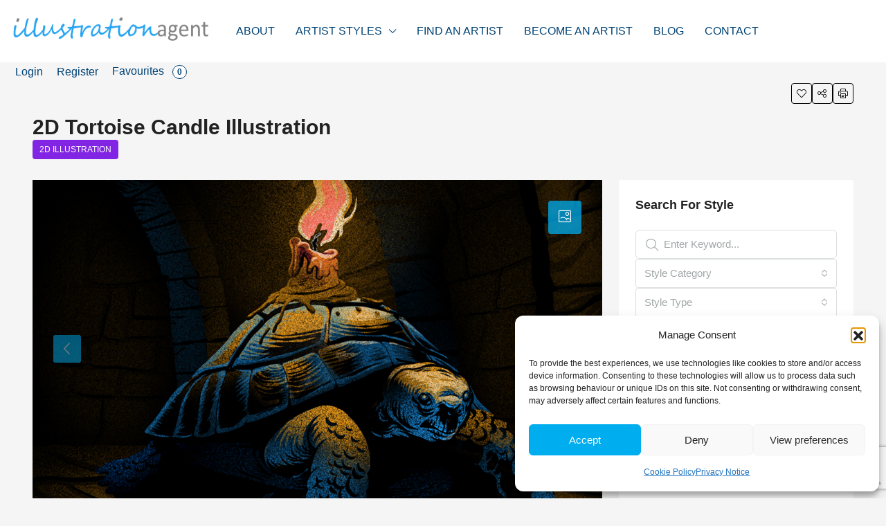

--- FILE ---
content_type: text/html; charset=UTF-8
request_url: https://illustrationagent.com/style/2d-tortoise-candle-illustration/
body_size: 55008
content:
<!doctype html>
<html lang="en-GB">
<head>
	<meta charset="UTF-8" />
	<meta name="viewport" content="width=device-width, initial-scale=1.0" />
	<link rel="profile" href="https://gmpg.org/xfn/11" />
    <meta name="format-detection" content="telephone=no">
			<style>
		.houzez-library-modal-btn {margin-left: 5px;background: #35AAE1;vertical-align: top;font-size: 0 !important;}
		.houzez-library-modal-btn:before {content: '';width: 16px;height: 16px;background-image: url('https://illustrationagent.com/wp-content/themes/houzez/img/studio-icon.png');background-position: center;background-size: contain;background-repeat: no-repeat;}
		#houzez-library-modal .houzez-elementor-template-library-template-name {text-align: right;flex: 1 0 0%;}
		.houzez-notice {padding: 10px 15px;margin: 10px 0;border-radius: 4px;font-size: 14px;}
		.houzez-notice.houzez-success {background: #d4edda;color: #155724;border: 1px solid #c3e6cb;}
		.houzez-notice.houzez-error {background: #f8d7da;color: #721c24;border: 1px solid #f5c6cb;}
		.houzez-notice.houzez-info {background: #d1ecf1;color: #0c5460;border: 1px solid #bee5eb;}
		</style>
	<meta name='robots' content='index, follow, max-image-preview:large, max-snippet:-1, max-video-preview:-1' />
<link rel="preload" as="image" href="https://illustrationagent.com/wp-content/uploads/2020/01/2D-Tortoise-Candle-Illustration-Thumbnail.jpg" fetchpriority="high">

	<!-- This site is optimized with the Yoast SEO plugin v26.8 - https://yoast.com/product/yoast-seo-wordpress/ -->
	<title>2D Tortoise Candle Illustration - Illustration Agent Website</title>
	<meta name="description" content="2D Tortoise Candle Illustration - Search similar styles, portfolios and artists on the illustration agent website." />
	<link rel="canonical" href="https://illustrationagent.com/style/2d-tortoise-candle-illustration/" />
	<meta property="og:locale" content="en_GB" />
	<meta property="og:type" content="article" />
	<meta property="og:title" content="2D Tortoise Candle Illustration - Illustration Agent Website" />
	<meta property="og:description" content="2D Tortoise Candle Illustration - Search similar styles, portfolios and artists on the illustration agent website." />
	<meta property="og:url" content="https://illustrationagent.com/style/2d-tortoise-candle-illustration/" />
	<meta property="og:site_name" content="Illustration Agent Website" />
	<meta property="article:publisher" content="https://www.facebook.com/illustrationagents/" />
	<meta property="article:modified_time" content="2020-03-19T14:21:06+00:00" />
	<meta property="og:image" content="https://illustrationagent.com/wp-content/uploads/2020/01/2D-Tortoise-Candle-Illustration-Thumbnail.jpg" />
	<meta property="og:image:width" content="1170" />
	<meta property="og:image:height" content="738" />
	<meta property="og:image:type" content="image/jpeg" />
	<meta name="twitter:card" content="summary_large_image" />
	<meta name="twitter:site" content="@illustrationagt" />
	<script type="application/ld+json" class="yoast-schema-graph">{"@context":"https://schema.org","@graph":[{"@type":"WebPage","@id":"https://illustrationagent.com/style/2d-tortoise-candle-illustration/","url":"https://illustrationagent.com/style/2d-tortoise-candle-illustration/","name":"2D Tortoise Candle Illustration - Illustration Agent Website","isPartOf":{"@id":"https://illustrationagent.com/#website"},"primaryImageOfPage":{"@id":"https://illustrationagent.com/style/2d-tortoise-candle-illustration/#primaryimage"},"image":{"@id":"https://illustrationagent.com/style/2d-tortoise-candle-illustration/#primaryimage"},"thumbnailUrl":"https://illustrationagent.com/wp-content/uploads/2020/01/2D-Tortoise-Candle-Illustration-Thumbnail.jpg","datePublished":"2020-01-06T17:11:07+00:00","dateModified":"2020-03-19T14:21:06+00:00","description":"2D Tortoise Candle Illustration - Search similar styles, portfolios and artists on the illustration agent website.","breadcrumb":{"@id":"https://illustrationagent.com/style/2d-tortoise-candle-illustration/#breadcrumb"},"inLanguage":"en-GB","potentialAction":[{"@type":"ReadAction","target":["https://illustrationagent.com/style/2d-tortoise-candle-illustration/"]}]},{"@type":"ImageObject","inLanguage":"en-GB","@id":"https://illustrationagent.com/style/2d-tortoise-candle-illustration/#primaryimage","url":"https://illustrationagent.com/wp-content/uploads/2020/01/2D-Tortoise-Candle-Illustration-Thumbnail.jpg","contentUrl":"https://illustrationagent.com/wp-content/uploads/2020/01/2D-Tortoise-Candle-Illustration-Thumbnail.jpg","width":1170,"height":738,"caption":"2D Tortoise Candle Illustration Thumbnail"},{"@type":"BreadcrumbList","@id":"https://illustrationagent.com/style/2d-tortoise-candle-illustration/#breadcrumb","itemListElement":[{"@type":"ListItem","position":1,"name":"Home","item":"https://illustrationagent.com/"},{"@type":"ListItem","position":2,"name":"Styles","item":"https://illustrationagent.com/style/"},{"@type":"ListItem","position":3,"name":"Cartoon Illustration","item":"https://illustrationagent.com/style-type/cartoon-illustration/"},{"@type":"ListItem","position":4,"name":"2D Tortoise Candle Illustration"}]},{"@type":"WebSite","@id":"https://illustrationagent.com/#website","url":"https://illustrationagent.com/","name":"Illustration Agent Website","description":"Find Artists Fast","publisher":{"@id":"https://illustrationagent.com/#organization"},"potentialAction":[{"@type":"SearchAction","target":{"@type":"EntryPoint","urlTemplate":"https://illustrationagent.com/?s={search_term_string}"},"query-input":{"@type":"PropertyValueSpecification","valueRequired":true,"valueName":"search_term_string"}}],"inLanguage":"en-GB"},{"@type":"Organization","@id":"https://illustrationagent.com/#organization","name":"Illustration Agent","url":"https://illustrationagent.com/","logo":{"@type":"ImageObject","inLanguage":"en-GB","@id":"https://illustrationagent.com/#/schema/logo/image/","url":"https://illustrationagent.com/wp-content/uploads/2018/06/logo.png","contentUrl":"https://illustrationagent.com/wp-content/uploads/2018/06/logo.png","width":381,"height":42,"caption":"Illustration Agent"},"image":{"@id":"https://illustrationagent.com/#/schema/logo/image/"},"sameAs":["https://www.facebook.com/illustrationagents/","https://x.com/illustrationagt","https://www.instagram.com/illustrationagent/","https://www.linkedin.com/company/illustrationagent/","https://www.pinterest.com/illustrationagent/"]}]}</script>
	<!-- / Yoast SEO plugin. -->


<link rel="alternate" type="application/rss+xml" title="Illustration Agent Website &raquo; Feed" href="https://illustrationagent.com/feed/" />
<link rel="alternate" type="application/rss+xml" title="Illustration Agent Website &raquo; Comments Feed" href="https://illustrationagent.com/comments/feed/" />
<link rel="alternate" title="oEmbed (JSON)" type="application/json+oembed" href="https://illustrationagent.com/wp-json/oembed/1.0/embed?url=https%3A%2F%2Fillustrationagent.com%2Fstyle%2F2d-tortoise-candle-illustration%2F" />
<link rel="alternate" title="oEmbed (XML)" type="text/xml+oembed" href="https://illustrationagent.com/wp-json/oembed/1.0/embed?url=https%3A%2F%2Fillustrationagent.com%2Fstyle%2F2d-tortoise-candle-illustration%2F&#038;format=xml" />
<script type="application/ld+json">{
    "@context": "https://schema.org",
    "@type": "Place",
    "inLanguage": "en-GB",
    "name": "2D Tortoise Candle Illustration",
    "description": "2D Tortoise Candle Illustration\r\n\r\nA 2D cartoon illustration of a tortoise with a flaming candle on its shell.\r\n\r\n&nbsp;\r\n\r\nTags: 2D Illustration, Cartoons, Creatures, Tortoise, Candle, Animals, Reptile, Shell.",
    "url": "https://illustrationagent.com/style/2d-tortoise-candle-illustration/",
    "image": [
        "https://illustrationagent.com/wp-content/uploads/2020/01/2D-Tortoise-Candle-Illustration-Thumbnail.jpg",
        "https://illustrationagent.com/wp-content/uploads/2020/01/2D-Tortoise-Candle-Illustration.jpg"
    ],
    "geo": {
        "@type": "GeoCoordinates",
        "latitude": 25.68654,
        "longitude": -80.431345
    }
}</script>
		<!-- This site uses the Google Analytics by ExactMetrics plugin v8.11.1 - Using Analytics tracking - https://www.exactmetrics.com/ -->
							<script src="//www.googletagmanager.com/gtag/js?id=G-BGVFE9PT1K"  data-cfasync="false" data-wpfc-render="false" type="text/javascript" async></script>
			<script data-cfasync="false" data-wpfc-render="false" type="text/javascript">
				var em_version = '8.11.1';
				var em_track_user = true;
				var em_no_track_reason = '';
								var ExactMetricsDefaultLocations = {"page_location":"https:\/\/illustrationagent.com\/style\/2d-tortoise-candle-illustration\/"};
								if ( typeof ExactMetricsPrivacyGuardFilter === 'function' ) {
					var ExactMetricsLocations = (typeof ExactMetricsExcludeQuery === 'object') ? ExactMetricsPrivacyGuardFilter( ExactMetricsExcludeQuery ) : ExactMetricsPrivacyGuardFilter( ExactMetricsDefaultLocations );
				} else {
					var ExactMetricsLocations = (typeof ExactMetricsExcludeQuery === 'object') ? ExactMetricsExcludeQuery : ExactMetricsDefaultLocations;
				}

								var disableStrs = [
										'ga-disable-G-BGVFE9PT1K',
									];

				/* Function to detect opted out users */
				function __gtagTrackerIsOptedOut() {
					for (var index = 0; index < disableStrs.length; index++) {
						if (document.cookie.indexOf(disableStrs[index] + '=true') > -1) {
							return true;
						}
					}

					return false;
				}

				/* Disable tracking if the opt-out cookie exists. */
				if (__gtagTrackerIsOptedOut()) {
					for (var index = 0; index < disableStrs.length; index++) {
						window[disableStrs[index]] = true;
					}
				}

				/* Opt-out function */
				function __gtagTrackerOptout() {
					for (var index = 0; index < disableStrs.length; index++) {
						document.cookie = disableStrs[index] + '=true; expires=Thu, 31 Dec 2099 23:59:59 UTC; path=/';
						window[disableStrs[index]] = true;
					}
				}

				if ('undefined' === typeof gaOptout) {
					function gaOptout() {
						__gtagTrackerOptout();
					}
				}
								window.dataLayer = window.dataLayer || [];

				window.ExactMetricsDualTracker = {
					helpers: {},
					trackers: {},
				};
				if (em_track_user) {
					function __gtagDataLayer() {
						dataLayer.push(arguments);
					}

					function __gtagTracker(type, name, parameters) {
						if (!parameters) {
							parameters = {};
						}

						if (parameters.send_to) {
							__gtagDataLayer.apply(null, arguments);
							return;
						}

						if (type === 'event') {
														parameters.send_to = exactmetrics_frontend.v4_id;
							var hookName = name;
							if (typeof parameters['event_category'] !== 'undefined') {
								hookName = parameters['event_category'] + ':' + name;
							}

							if (typeof ExactMetricsDualTracker.trackers[hookName] !== 'undefined') {
								ExactMetricsDualTracker.trackers[hookName](parameters);
							} else {
								__gtagDataLayer('event', name, parameters);
							}
							
						} else {
							__gtagDataLayer.apply(null, arguments);
						}
					}

					__gtagTracker('js', new Date());
					__gtagTracker('set', {
						'developer_id.dNDMyYj': true,
											});
					if ( ExactMetricsLocations.page_location ) {
						__gtagTracker('set', ExactMetricsLocations);
					}
										__gtagTracker('config', 'G-BGVFE9PT1K', {"forceSSL":"true"} );
										window.gtag = __gtagTracker;										(function () {
						/* https://developers.google.com/analytics/devguides/collection/analyticsjs/ */
						/* ga and __gaTracker compatibility shim. */
						var noopfn = function () {
							return null;
						};
						var newtracker = function () {
							return new Tracker();
						};
						var Tracker = function () {
							return null;
						};
						var p = Tracker.prototype;
						p.get = noopfn;
						p.set = noopfn;
						p.send = function () {
							var args = Array.prototype.slice.call(arguments);
							args.unshift('send');
							__gaTracker.apply(null, args);
						};
						var __gaTracker = function () {
							var len = arguments.length;
							if (len === 0) {
								return;
							}
							var f = arguments[len - 1];
							if (typeof f !== 'object' || f === null || typeof f.hitCallback !== 'function') {
								if ('send' === arguments[0]) {
									var hitConverted, hitObject = false, action;
									if ('event' === arguments[1]) {
										if ('undefined' !== typeof arguments[3]) {
											hitObject = {
												'eventAction': arguments[3],
												'eventCategory': arguments[2],
												'eventLabel': arguments[4],
												'value': arguments[5] ? arguments[5] : 1,
											}
										}
									}
									if ('pageview' === arguments[1]) {
										if ('undefined' !== typeof arguments[2]) {
											hitObject = {
												'eventAction': 'page_view',
												'page_path': arguments[2],
											}
										}
									}
									if (typeof arguments[2] === 'object') {
										hitObject = arguments[2];
									}
									if (typeof arguments[5] === 'object') {
										Object.assign(hitObject, arguments[5]);
									}
									if ('undefined' !== typeof arguments[1].hitType) {
										hitObject = arguments[1];
										if ('pageview' === hitObject.hitType) {
											hitObject.eventAction = 'page_view';
										}
									}
									if (hitObject) {
										action = 'timing' === arguments[1].hitType ? 'timing_complete' : hitObject.eventAction;
										hitConverted = mapArgs(hitObject);
										__gtagTracker('event', action, hitConverted);
									}
								}
								return;
							}

							function mapArgs(args) {
								var arg, hit = {};
								var gaMap = {
									'eventCategory': 'event_category',
									'eventAction': 'event_action',
									'eventLabel': 'event_label',
									'eventValue': 'event_value',
									'nonInteraction': 'non_interaction',
									'timingCategory': 'event_category',
									'timingVar': 'name',
									'timingValue': 'value',
									'timingLabel': 'event_label',
									'page': 'page_path',
									'location': 'page_location',
									'title': 'page_title',
									'referrer' : 'page_referrer',
								};
								for (arg in args) {
																		if (!(!args.hasOwnProperty(arg) || !gaMap.hasOwnProperty(arg))) {
										hit[gaMap[arg]] = args[arg];
									} else {
										hit[arg] = args[arg];
									}
								}
								return hit;
							}

							try {
								f.hitCallback();
							} catch (ex) {
							}
						};
						__gaTracker.create = newtracker;
						__gaTracker.getByName = newtracker;
						__gaTracker.getAll = function () {
							return [];
						};
						__gaTracker.remove = noopfn;
						__gaTracker.loaded = true;
						window['__gaTracker'] = __gaTracker;
					})();
									} else {
										console.log("");
					(function () {
						function __gtagTracker() {
							return null;
						}

						window['__gtagTracker'] = __gtagTracker;
						window['gtag'] = __gtagTracker;
					})();
									}
			</script>
							<!-- / Google Analytics by ExactMetrics -->
		<style id='wp-img-auto-sizes-contain-inline-css' type='text/css'>
img:is([sizes=auto i],[sizes^="auto," i]){contain-intrinsic-size:3000px 1500px}
/*# sourceURL=wp-img-auto-sizes-contain-inline-css */
</style>
<link rel='stylesheet' id='houzez-author-box-css' href='https://illustrationagent.com/wp-content/plugins/houzez-theme-functionality/elementor/assets/css/author-box.css' type='text/css' media='all' />
<style id='wp-emoji-styles-inline-css' type='text/css'>

	img.wp-smiley, img.emoji {
		display: inline !important;
		border: none !important;
		box-shadow: none !important;
		height: 1em !important;
		width: 1em !important;
		margin: 0 0.07em !important;
		vertical-align: -0.1em !important;
		background: none !important;
		padding: 0 !important;
	}
/*# sourceURL=wp-emoji-styles-inline-css */
</style>
<link rel='stylesheet' id='wp-block-library-css' href='https://illustrationagent.com/wp-includes/css/dist/block-library/style.min.css' type='text/css' media='all' />
<style id='classic-theme-styles-inline-css' type='text/css'>
/*! This file is auto-generated */
.wp-block-button__link{color:#fff;background-color:#32373c;border-radius:9999px;box-shadow:none;text-decoration:none;padding:calc(.667em + 2px) calc(1.333em + 2px);font-size:1.125em}.wp-block-file__button{background:#32373c;color:#fff;text-decoration:none}
/*# sourceURL=/wp-includes/css/classic-themes.min.css */
</style>
<style id='global-styles-inline-css' type='text/css'>
:root{--wp--preset--aspect-ratio--square: 1;--wp--preset--aspect-ratio--4-3: 4/3;--wp--preset--aspect-ratio--3-4: 3/4;--wp--preset--aspect-ratio--3-2: 3/2;--wp--preset--aspect-ratio--2-3: 2/3;--wp--preset--aspect-ratio--16-9: 16/9;--wp--preset--aspect-ratio--9-16: 9/16;--wp--preset--color--black: #000000;--wp--preset--color--cyan-bluish-gray: #abb8c3;--wp--preset--color--white: #ffffff;--wp--preset--color--pale-pink: #f78da7;--wp--preset--color--vivid-red: #cf2e2e;--wp--preset--color--luminous-vivid-orange: #ff6900;--wp--preset--color--luminous-vivid-amber: #fcb900;--wp--preset--color--light-green-cyan: #7bdcb5;--wp--preset--color--vivid-green-cyan: #00d084;--wp--preset--color--pale-cyan-blue: #8ed1fc;--wp--preset--color--vivid-cyan-blue: #0693e3;--wp--preset--color--vivid-purple: #9b51e0;--wp--preset--gradient--vivid-cyan-blue-to-vivid-purple: linear-gradient(135deg,rgb(6,147,227) 0%,rgb(155,81,224) 100%);--wp--preset--gradient--light-green-cyan-to-vivid-green-cyan: linear-gradient(135deg,rgb(122,220,180) 0%,rgb(0,208,130) 100%);--wp--preset--gradient--luminous-vivid-amber-to-luminous-vivid-orange: linear-gradient(135deg,rgb(252,185,0) 0%,rgb(255,105,0) 100%);--wp--preset--gradient--luminous-vivid-orange-to-vivid-red: linear-gradient(135deg,rgb(255,105,0) 0%,rgb(207,46,46) 100%);--wp--preset--gradient--very-light-gray-to-cyan-bluish-gray: linear-gradient(135deg,rgb(238,238,238) 0%,rgb(169,184,195) 100%);--wp--preset--gradient--cool-to-warm-spectrum: linear-gradient(135deg,rgb(74,234,220) 0%,rgb(151,120,209) 20%,rgb(207,42,186) 40%,rgb(238,44,130) 60%,rgb(251,105,98) 80%,rgb(254,248,76) 100%);--wp--preset--gradient--blush-light-purple: linear-gradient(135deg,rgb(255,206,236) 0%,rgb(152,150,240) 100%);--wp--preset--gradient--blush-bordeaux: linear-gradient(135deg,rgb(254,205,165) 0%,rgb(254,45,45) 50%,rgb(107,0,62) 100%);--wp--preset--gradient--luminous-dusk: linear-gradient(135deg,rgb(255,203,112) 0%,rgb(199,81,192) 50%,rgb(65,88,208) 100%);--wp--preset--gradient--pale-ocean: linear-gradient(135deg,rgb(255,245,203) 0%,rgb(182,227,212) 50%,rgb(51,167,181) 100%);--wp--preset--gradient--electric-grass: linear-gradient(135deg,rgb(202,248,128) 0%,rgb(113,206,126) 100%);--wp--preset--gradient--midnight: linear-gradient(135deg,rgb(2,3,129) 0%,rgb(40,116,252) 100%);--wp--preset--font-size--small: 13px;--wp--preset--font-size--medium: 20px;--wp--preset--font-size--large: 36px;--wp--preset--font-size--x-large: 42px;--wp--preset--spacing--20: 0.44rem;--wp--preset--spacing--30: 0.67rem;--wp--preset--spacing--40: 1rem;--wp--preset--spacing--50: 1.5rem;--wp--preset--spacing--60: 2.25rem;--wp--preset--spacing--70: 3.38rem;--wp--preset--spacing--80: 5.06rem;--wp--preset--shadow--natural: 6px 6px 9px rgba(0, 0, 0, 0.2);--wp--preset--shadow--deep: 12px 12px 50px rgba(0, 0, 0, 0.4);--wp--preset--shadow--sharp: 6px 6px 0px rgba(0, 0, 0, 0.2);--wp--preset--shadow--outlined: 6px 6px 0px -3px rgb(255, 255, 255), 6px 6px rgb(0, 0, 0);--wp--preset--shadow--crisp: 6px 6px 0px rgb(0, 0, 0);}:where(.is-layout-flex){gap: 0.5em;}:where(.is-layout-grid){gap: 0.5em;}body .is-layout-flex{display: flex;}.is-layout-flex{flex-wrap: wrap;align-items: center;}.is-layout-flex > :is(*, div){margin: 0;}body .is-layout-grid{display: grid;}.is-layout-grid > :is(*, div){margin: 0;}:where(.wp-block-columns.is-layout-flex){gap: 2em;}:where(.wp-block-columns.is-layout-grid){gap: 2em;}:where(.wp-block-post-template.is-layout-flex){gap: 1.25em;}:where(.wp-block-post-template.is-layout-grid){gap: 1.25em;}.has-black-color{color: var(--wp--preset--color--black) !important;}.has-cyan-bluish-gray-color{color: var(--wp--preset--color--cyan-bluish-gray) !important;}.has-white-color{color: var(--wp--preset--color--white) !important;}.has-pale-pink-color{color: var(--wp--preset--color--pale-pink) !important;}.has-vivid-red-color{color: var(--wp--preset--color--vivid-red) !important;}.has-luminous-vivid-orange-color{color: var(--wp--preset--color--luminous-vivid-orange) !important;}.has-luminous-vivid-amber-color{color: var(--wp--preset--color--luminous-vivid-amber) !important;}.has-light-green-cyan-color{color: var(--wp--preset--color--light-green-cyan) !important;}.has-vivid-green-cyan-color{color: var(--wp--preset--color--vivid-green-cyan) !important;}.has-pale-cyan-blue-color{color: var(--wp--preset--color--pale-cyan-blue) !important;}.has-vivid-cyan-blue-color{color: var(--wp--preset--color--vivid-cyan-blue) !important;}.has-vivid-purple-color{color: var(--wp--preset--color--vivid-purple) !important;}.has-black-background-color{background-color: var(--wp--preset--color--black) !important;}.has-cyan-bluish-gray-background-color{background-color: var(--wp--preset--color--cyan-bluish-gray) !important;}.has-white-background-color{background-color: var(--wp--preset--color--white) !important;}.has-pale-pink-background-color{background-color: var(--wp--preset--color--pale-pink) !important;}.has-vivid-red-background-color{background-color: var(--wp--preset--color--vivid-red) !important;}.has-luminous-vivid-orange-background-color{background-color: var(--wp--preset--color--luminous-vivid-orange) !important;}.has-luminous-vivid-amber-background-color{background-color: var(--wp--preset--color--luminous-vivid-amber) !important;}.has-light-green-cyan-background-color{background-color: var(--wp--preset--color--light-green-cyan) !important;}.has-vivid-green-cyan-background-color{background-color: var(--wp--preset--color--vivid-green-cyan) !important;}.has-pale-cyan-blue-background-color{background-color: var(--wp--preset--color--pale-cyan-blue) !important;}.has-vivid-cyan-blue-background-color{background-color: var(--wp--preset--color--vivid-cyan-blue) !important;}.has-vivid-purple-background-color{background-color: var(--wp--preset--color--vivid-purple) !important;}.has-black-border-color{border-color: var(--wp--preset--color--black) !important;}.has-cyan-bluish-gray-border-color{border-color: var(--wp--preset--color--cyan-bluish-gray) !important;}.has-white-border-color{border-color: var(--wp--preset--color--white) !important;}.has-pale-pink-border-color{border-color: var(--wp--preset--color--pale-pink) !important;}.has-vivid-red-border-color{border-color: var(--wp--preset--color--vivid-red) !important;}.has-luminous-vivid-orange-border-color{border-color: var(--wp--preset--color--luminous-vivid-orange) !important;}.has-luminous-vivid-amber-border-color{border-color: var(--wp--preset--color--luminous-vivid-amber) !important;}.has-light-green-cyan-border-color{border-color: var(--wp--preset--color--light-green-cyan) !important;}.has-vivid-green-cyan-border-color{border-color: var(--wp--preset--color--vivid-green-cyan) !important;}.has-pale-cyan-blue-border-color{border-color: var(--wp--preset--color--pale-cyan-blue) !important;}.has-vivid-cyan-blue-border-color{border-color: var(--wp--preset--color--vivid-cyan-blue) !important;}.has-vivid-purple-border-color{border-color: var(--wp--preset--color--vivid-purple) !important;}.has-vivid-cyan-blue-to-vivid-purple-gradient-background{background: var(--wp--preset--gradient--vivid-cyan-blue-to-vivid-purple) !important;}.has-light-green-cyan-to-vivid-green-cyan-gradient-background{background: var(--wp--preset--gradient--light-green-cyan-to-vivid-green-cyan) !important;}.has-luminous-vivid-amber-to-luminous-vivid-orange-gradient-background{background: var(--wp--preset--gradient--luminous-vivid-amber-to-luminous-vivid-orange) !important;}.has-luminous-vivid-orange-to-vivid-red-gradient-background{background: var(--wp--preset--gradient--luminous-vivid-orange-to-vivid-red) !important;}.has-very-light-gray-to-cyan-bluish-gray-gradient-background{background: var(--wp--preset--gradient--very-light-gray-to-cyan-bluish-gray) !important;}.has-cool-to-warm-spectrum-gradient-background{background: var(--wp--preset--gradient--cool-to-warm-spectrum) !important;}.has-blush-light-purple-gradient-background{background: var(--wp--preset--gradient--blush-light-purple) !important;}.has-blush-bordeaux-gradient-background{background: var(--wp--preset--gradient--blush-bordeaux) !important;}.has-luminous-dusk-gradient-background{background: var(--wp--preset--gradient--luminous-dusk) !important;}.has-pale-ocean-gradient-background{background: var(--wp--preset--gradient--pale-ocean) !important;}.has-electric-grass-gradient-background{background: var(--wp--preset--gradient--electric-grass) !important;}.has-midnight-gradient-background{background: var(--wp--preset--gradient--midnight) !important;}.has-small-font-size{font-size: var(--wp--preset--font-size--small) !important;}.has-medium-font-size{font-size: var(--wp--preset--font-size--medium) !important;}.has-large-font-size{font-size: var(--wp--preset--font-size--large) !important;}.has-x-large-font-size{font-size: var(--wp--preset--font-size--x-large) !important;}
:where(.wp-block-post-template.is-layout-flex){gap: 1.25em;}:where(.wp-block-post-template.is-layout-grid){gap: 1.25em;}
:where(.wp-block-term-template.is-layout-flex){gap: 1.25em;}:where(.wp-block-term-template.is-layout-grid){gap: 1.25em;}
:where(.wp-block-columns.is-layout-flex){gap: 2em;}:where(.wp-block-columns.is-layout-grid){gap: 2em;}
:root :where(.wp-block-pullquote){font-size: 1.5em;line-height: 1.6;}
/*# sourceURL=global-styles-inline-css */
</style>
<link rel='stylesheet' id='contact-form-7-css' href='https://illustrationagent.com/wp-content/plugins/contact-form-7/includes/css/styles.css' type='text/css' media='all' />
<link rel='stylesheet' id='elementor-icons-css' href='https://illustrationagent.com/wp-content/plugins/elementor/assets/lib/eicons/css/elementor-icons.min.css' type='text/css' media='all' />
<link rel='stylesheet' id='elementor-frontend-css' href='https://illustrationagent.com/wp-content/uploads/elementor/css/custom-frontend.min.css' type='text/css' media='all' />
<link rel='stylesheet' id='elementor-post-9540-css' href='https://illustrationagent.com/wp-content/uploads/elementor/css/post-9540.css' type='text/css' media='all' />
<link rel='stylesheet' id='font-awesome-5-all-css' href='https://illustrationagent.com/wp-content/plugins/elementor/assets/lib/font-awesome/css/all.min.css' type='text/css' media='all' />
<link rel='stylesheet' id='font-awesome-4-shim-css' href='https://illustrationagent.com/wp-content/plugins/elementor/assets/lib/font-awesome/css/v4-shims.min.css' type='text/css' media='all' />
<link rel='stylesheet' id='houzez-studio-css' href='https://illustrationagent.com/wp-content/plugins/houzez-studio/public/css/houzez-studio-public.css' type='text/css' media='all' />
<link rel='stylesheet' id='video_popup_main_style-css' href='https://illustrationagent.com/wp-content/plugins/video-popup/assets/css/videoPopup.css' type='text/css' media='all' />
<link rel='stylesheet' id='woocommerce-layout-css' href='https://illustrationagent.com/wp-content/plugins/woocommerce/assets/css/woocommerce-layout.css' type='text/css' media='all' />
<link rel='stylesheet' id='woocommerce-smallscreen-css' href='https://illustrationagent.com/wp-content/plugins/woocommerce/assets/css/woocommerce-smallscreen.css' type='text/css' media='only screen and (max-width: 768px)' />
<link rel='stylesheet' id='woocommerce-general-css' href='https://illustrationagent.com/wp-content/plugins/woocommerce/assets/css/woocommerce.css' type='text/css' media='all' />
<style id='woocommerce-inline-inline-css' type='text/css'>
.woocommerce form .form-row .required { visibility: visible; }
/*# sourceURL=woocommerce-inline-inline-css */
</style>
<link rel='stylesheet' id='cmplz-general-css' href='https://illustrationagent.com/wp-content/plugins/complianz-gdpr/assets/css/cookieblocker.min.css' type='text/css' media='all' />
<link rel='stylesheet' id='qi-addons-for-elementor-grid-style-css' href='https://illustrationagent.com/wp-content/plugins/qi-addons-for-elementor/assets/css/grid.min.css' type='text/css' media='all' />
<link rel='stylesheet' id='qi-addons-for-elementor-helper-parts-style-css' href='https://illustrationagent.com/wp-content/plugins/qi-addons-for-elementor/assets/css/helper-parts.min.css' type='text/css' media='all' />
<link rel='stylesheet' id='qi-addons-for-elementor-style-css' href='https://illustrationagent.com/wp-content/plugins/qi-addons-for-elementor/assets/css/main.min.css' type='text/css' media='all' />
<link rel='stylesheet' id='houzez-woocommerce-css' href='https://illustrationagent.com/wp-content/themes/houzez/css/woocommerce.css' type='text/css' media='all' />
<link rel='stylesheet' id='houzez-all-css-css' href='https://illustrationagent.com/wp-content/themes/houzez/css/all-css.css' type='text/css' media='all' />
<link rel='stylesheet' id='fontawesome-css' href='https://illustrationagent.com/wp-content/themes/houzez/css/font-awesome/css/all.min.css' type='text/css' media='all' />
<link rel='stylesheet' id='houzez-style-css' href='https://illustrationagent.com/wp-content/themes/Illustration-agent/style.css' type='text/css' media='all' />
<style id='houzez-style-inline-css' type='text/css'>

        @media (min-width: 1200px) {
          .container {
              max-width: 1210px;
          }
        }
                    .label-color-823 {
                        background-color: #81d742;
                    }
                    
                    .label-color-825 {
                        background-color: #81d742;
                    }
                    
                    .label-color-824 {
                        background-color: #81d742;
                    }
                    
                    .status-color-71 {
                        background-color: #1e73be;
                    }
                    
                    .status-color-69 {
                        background-color: #8224e3;
                    }
                    
                    .status-color-72 {
                        background-color: #1e2ebf;
                    }
                    
                    .status-color-70 {
                        background-color: #c924e2;
                    }
                    
                    .status-color-74 {
                        background-color: #26aef2;
                    }
                    
                    .status-color-73 {
                        background-color: #81d742;
                    }
                    
                    .status-color-75 {
                        background-color: #e27a34;
                    }
                    
        body {
            font-family: 'Trebuchet MS', Helvetica, sans-serif;
            font-size: 18px;
            font-weight: 400;
            line-height: 25px;
            text-transform: none;
        }
        .main-nav,
        .dropdown-menu,
        .login-register,
        .btn.btn-create-listing,
        .logged-in-nav,
        .btn-phone-number {
          font-family: 'Trebuchet MS', Helvetica, sans-serif;
          font-size: 16px;
          font-weight: 400;
          text-transform: none;
        }

        .btn,
        .ele-btn,
        .houzez-search-button,
        .houzez-submit-button,
        .form-control,
        .bootstrap-select .text,
        .sort-by-title,
        .woocommerce ul.products li.product .button,
        .form-control,
        .bootstrap-select .text,
        .sort-by-title {
          font-family: 'Trebuchet MS', Helvetica, sans-serif;
        }
        
        h1, h2, h3, h4, h5, h6, .item-title, .page-title-mobile {
          font-family: 'Trebuchet MS', Helvetica, sans-serif;
          font-weight: 700;
          text-transform: inherit;
        }

        .post-content-wrap h1, .post-content-wrap h2, .post-content-wrap h3, .post-content-wrap h4, .post-content-wrap h5, .post-content-wrap h6 {
          font-weight: 700;
          text-transform: inherit;
          text-align: inherit; 
        }

        .top-bar-wrap {
            font-family: 'Trebuchet MS', Helvetica, sans-serif;
            font-size: 18px;
            font-weight: 400;
            text-transform: none;   
        }
        .footer-wrap {
            font-family: 'Trebuchet MS', Helvetica, sans-serif;
            font-size: 18px;
            font-weight: 400;
            text-transform: none;
        }
        
        .header-v1 .header-inner-wrap {
            height: 60px; 
        }
        .header-v1 .header-inner-wrap .nav-link {
          line-height: 60px;
        }
        .header-v2 .header-top .navbar {
          height: 110px; 
        }

        .header-v2 .header-bottom .header-inner-wrap {
            height: 54px;
        }

        .header-v2 .header-bottom .header-inner-wrap .nav-link {
            line-height: 54px;
        }

        .header-v3 .header-top .header-inner-wrap,
        .header-v3 .header-top .header-contact-wrap {
          height: 80px;
          line-height: 80px; 
        }
        .header-v3 .header-bottom .header-inner-wrap {
            height: 54px;
        }
        .header-v3 .header-bottom .header-inner-wrap .nav-link {
            line-height: 54px;
        }

        .header-v4 .header-inner-wrap {
            height: 90px;
        }
        .header-v4 .header-inner-wrap .nav-link {
            line-height: 90px;
        }

        .header-v5 .header-top .header-inner-wrap {
            height: 110px;
        }

        .header-v5 .header-bottom .header-inner-wrap {
            height: 54px;
            line-height: 54px;
        }

        .header-v6 .header-inner-wrap,
        .header-v6 .navbar-logged-in-wrap {
            height: 60px;
            line-height: 60px;
        }

        @media (min-width: 1200px) {
            .header-v5 .header-top .container {
                max-width: 1170px;
            }
        }
    
      body,
      .main-wrap,
      .fw-property-documents-wrap h3 span, 
      .fw-property-details-wrap h3 span {
        background-color: #f5f5f5; 
      }
      .houzez-main-wrap-v2, .main-wrap.agent-detail-page-v2 {
        background-color: #ffffff;
      }

       body,
      .form-control,
      .bootstrap-select .text,
      .item-title a,
      .listing-tabs .nav-tabs .nav-link,
      .item-wrap-v2 .item-amenities li span,
      .item-wrap-v2 .item-amenities li:before,
      .item-parallax-wrap .item-price-wrap,
      .list-view .item-body .item-price-wrap,
      .property-slider-item .item-price-wrap,
      .page-title-wrap .item-price-wrap,
      .agent-information .agent-phone span a,
      .property-overview-wrap ul li strong,
      .mobile-property-title .item-price-wrap .item-price,
      .fw-property-features-left li a,
      .lightbox-content-wrap .item-price-wrap,
      .blog-post-item-v1 .blog-post-title h3 a,
      .blog-post-content-widget h4 a,
      .property-item-widget .right-property-item-widget-wrap .item-price-wrap,
      .login-register-form .modal-header .login-register-tabs .nav-link.active,
      .agent-list-wrap .agent-list-content h2 a,
      .agent-list-wrap .agent-list-contact li a,
      .developer-list-wrap .developer-list-content h2 a,
      .developer-list-wrap .developer-list-contact li a,
      .agent-contacts-wrap li a,
      .menu-edit-property li a,
      .statistic-referrals-list li a,
      .chart-nav .nav-pills .nav-link,
      .dashboard-table-properties td .property-payment-status,
      .dashboard-mobile-edit-menu-wrap .bootstrap-select > .dropdown-toggle.bs-placeholder,
      .payment-method-block .radio-tab .control-text,
      .post-title-wrap h2 a,
      .lead-nav-tab.nav-pills .nav-link,
      .deals-nav-tab.nav-pills .nav-link,
      .btn-light-grey-outlined:hover,
      button:not(.bs-placeholder) .filter-option-inner-inner,
      .fw-property-floor-plans-wrap .floor-plans-tabs a,
      .products > .product > .item-body > a,
      .woocommerce ul.products li.product .price,
      .woocommerce div.product p.price, 
      .woocommerce div.product span.price,
      .woocommerce #reviews #comments ol.commentlist li .meta,
      .woocommerce-MyAccount-navigation ul li a,
      .activitiy-item-close-button a,
      .property-section-wrap li a,
      .propertie-list ul li a {
       color: #222222; 
     }


    
      a,
      a:hover,
      a:active,
      a:focus,
      .primary-text,
      .btn-clear,
      .btn-apply,
      .btn-primary-outlined,
      .btn-primary-outlined:before,
      .item-title a:hover,
      .sort-by .bootstrap-select .bs-placeholder,
      .sort-by .bootstrap-select > .btn,
      .sort-by .bootstrap-select > .btn:active,
      .page-link,
      .page-link:hover,
      .accordion-title:before,
      .blog-post-content-widget h4 a:hover,
      .agent-list-wrap .agent-list-content h2 a:hover,
      .agent-list-wrap .agent-list-contact li a:hover,
      .agent-contacts-wrap li a:hover,
      .agent-nav-wrap .nav-pills .nav-link,
      .dashboard-side-menu-wrap .side-menu-dropdown a.active,
      .menu-edit-property li a.active,
      .menu-edit-property li a:hover,
      .dashboard-statistic-block h3 .fa,
      .statistic-referrals-list li a:hover,
      .chart-nav .nav-pills .nav-link.active,
      .board-message-icon-wrap.active,
      .post-title-wrap h2 a:hover,
      .listing-switch-view .switch-btn.active,
      .item-wrap-v6 .item-price-wrap,
      .listing-v6 .list-view .item-body .item-price-wrap,
      .woocommerce nav.woocommerce-pagination ul li a, 
      .woocommerce nav.woocommerce-pagination ul li span,
      .woocommerce-MyAccount-navigation ul li a:hover,
      .property-schedule-tour-form-wrap .control input:checked ~ .control__indicator,
      .property-schedule-tour-form-wrap .control:hover,
      .property-walkscore-wrap-v2 .score-details .houzez-icon,
      .login-register .btn-icon-login-register + .dropdown-menu a,
      .activitiy-item-close-button a:hover,
      .property-section-wrap li a:hover,
      .agent-detail-page-v2 .agent-nav-wrap .nav-link.active,
      .property-lightbox-v2-sections-navigation .slick-prev, 
      .property-lightbox-v2-sections-navigation .slick-next,
      .property-lightbox-v2-sections-navigation .slick-slide.current-section,
      .property-lightbox-v2-sections-navigation .nav-link.active,
      .property-lightbox-v3-sections-navigation .slick-prev,
      .property-lightbox-v3-sections-navigation .slick-next,
      .property-lightbox-v3-sections-navigation .slick-slide.current-section,
      .property-lightbox-v3-sections-navigation .nav-link.active,
      .agent-detail-page-v2 .listing-tabs .nav-link.active,
      .taxonomy-item-list a:before,
      .stats-box .icon-box i,
      .propertie-list ul li a.active,
      .propertie-list ul li a:hover,
      .nav-link,
      .agent-list-position a,
      .top-banner-wrap .nav-pills .nav-link:hover {
        color: #00AEEF; 
      }

      .houzez-search-form-js .nav-pills .nav-link:hover, .top-banner-wrap .nav-pills .nav-link:hover {
          color: #fff;
      }
      
      .control input:checked ~ .control__indicator,
      .btn-primary-outlined:hover,
      .page-item.active .page-link,
      .slick-prev:hover,
      .slick-prev:focus,
      .slick-next:hover,
      .slick-next:focus,
      .mobile-property-tools .nav-pills .nav-link.active,
      .login-register-form .modal-header,
      .agent-nav-wrap .nav-pills .nav-link.active,
      .board-message-icon-wrap .notification-circle,
      .primary-label,
      .fc-event,
      .fc-event-dot,
      .compare-table .table-hover > tbody > tr:hover,
      .post-tag,
      .datepicker table tr td.active.active,
      .datepicker table tr td.active.disabled,
      .datepicker table tr td.active.disabled.active,
      .datepicker table tr td.active.disabled.disabled,
      .datepicker table tr td.active.disabled:active,
      .datepicker table tr td.active.disabled:hover,
      .datepicker table tr td.active.disabled:hover.active,
      .datepicker table tr td.active.disabled:hover.disabled,
      .datepicker table tr td.active.disabled:hover:active,
      .datepicker table tr td.active.disabled:hover:hover,
      .datepicker table tr td.active.disabled:hover[disabled],
      .datepicker table tr td.active.disabled[disabled],
      .datepicker table tr td.active:active,
      .datepicker table tr td.active:hover,
      .datepicker table tr td.active:hover.active,
      .datepicker table tr td.active:hover.disabled,
      .datepicker table tr td.active:hover:active,
      .datepicker table tr td.active:hover:hover,
      .datepicker table tr td.active:hover[disabled],
      .datepicker table tr td.active[disabled],
      .ui-slider-horizontal .ui-slider-range,
      .slick-arrow,
      .btn-load-more .spinner .bounce1,
      .btn-load-more .spinner .bounce2,
      .btn-load-more .spinner .bounce3 {
        background-color: #00AEEF; 
      }

      .control input:checked ~ .control__indicator,
      .btn-primary-outlined,
      .btn-primary-outlined:hover,
      .page-item.active .page-link,
      .mobile-property-tools .nav-pills .nav-link.active,
      .agent-nav-wrap .nav-pills .nav-link,
      .agent-nav-wrap .nav-pills .nav-link.active,
      .chart-nav .nav-pills .nav-link.active,
      .dashaboard-snake-nav .step-block.active,
      .fc-event,
      .fc-event-dot,
      .save-search-form-wrap,
      .property-schedule-tour-form-wrap .control input:checked ~ .control__indicator,
      .property-tabs-module.property-nav-tabs-v5 .nav-link.active,
      .price-table-button
          .control--radio
          input:checked
          + .control__indicator
          + .control__label
          + .control__background,
      .agent-detail-page-v2 .agent-nav-wrap .nav-link.active {
        border-color: #00AEEF; 
      }

      .stats-box .icon-box {
        border: 1px solid #00AEEF;
      }

      .slick-arrow:hover {
        background-color: rgba(0,174,239,0.75); 
      }

      .property-banner .nav-pills .nav-link.active {
        background-color: rgba(0,174,239,0.75) !important; 
      }

      .property-navigation-wrap a.active {
        color: #00AEEF;
        -webkit-box-shadow: inset 0 -3px #00AEEF;
        box-shadow: inset 0 -3px #00AEEF; 
      }

      .property-nav-tabs-v1 .nav-item .nav-link.active,
      .property-nav-tabs-v1 .nav-item .nav-link.show,
      .property-nav-tabs-v2 .nav-item .nav-link.active,
      .property-nav-tabs-v2 .nav-item .nav-link.show {
          -webkit-box-shadow: 0 3px 0 inset #00AEEF;
          box-shadow: 0 3px 0 inset #00AEEF;
          border-bottom: 2px solid #f5f5f5;
      }

      .property-tabs-module.property-nav-tabs-v3 .nav-link.active::before,
      .property-tabs-module.property-nav-tabs-v4 .nav-link.active::before {
          border-top-color: #00AEEF;
      }
      
      .property-tabs-module.property-nav-tabs-v3 .nav-link.active::after,
      .property-tabs-module.property-nav-tabs-v4 .nav-link.active::after {
          border-bottom-color: #f5f5f5;
          border-top-color: #f5f5f5;
      }

      .property-tabs-module.property-nav-tabs-v3 .nav-link.active,
      .property-tabs-module.property-nav-tabs-v4 .nav-link.active {
          border-bottom: 1px solid #00AEEF;
      }

      @media (max-width: 767.98px) {
          .product-tabs-wrap-v1 .nav-link.active {
              background-color: #00AEEF !important;
              border-color: #00AEEF;
          }
      }

      .property-lightbox-nav .nav-item.nav-item-active {
          -webkit-box-shadow: inset 0 -3px #00AEEF;
          box-shadow: inset 0 -3px #00AEEF;
      }

      .property-lightbox-nav .nav-item.nav-item-active a {
          color: #00AEEF;
      }

      .deals-table-wrap {
          scrollbar-color: #00AEEF #f1f1f1;
      }

      .deals-table-wrap::-webkit-scrollbar-thumb {
          background: #00AEEF;
      }

      .deals-table-wrap::-webkit-scrollbar-thumb:hover {
          background: #00AEEF;
      }

      .deals-table-wrap::-webkit-scrollbar-track {
          background: #00AEEF;
      }

      .btn-primary,
      .fc-button-primary,
      .woocommerce nav.woocommerce-pagination ul li a:focus, 
      .woocommerce nav.woocommerce-pagination ul li a:hover, 
      .woocommerce nav.woocommerce-pagination ul li span.current {
        color: #fff;
        background-color: #00AEEF;
        border-color: #00AEEF; 
      }
      .btn-primary:focus, .btn-primary:focus:active,
      .fc-button-primary:focus,
      .fc-button-primary:focus:active {
        color: #fff;
        background-color: #00AEEF;
        border-color: #00AEEF; 
      }
      .btn-primary:hover,
      .fc-button-primary:hover {
        color: #fff;
        background-color: #00AEEF;
        border-color: #00AEEF; 
      }
      .btn-primary:active, 
      .btn-primary:not(:disabled):not(:disabled):active,
      .fc-button-primary:active,
      .fc-button-primary:not(:disabled):not(:disabled):active {
        color: #fff;
        background-color: #00AEEF;
        border-color: #00AEEF; 
      }

      .btn-secondary,
      .woocommerce span.onsale,
      .woocommerce ul.products li.product .button,
      .woocommerce #respond input#submit.alt, 
      .woocommerce a.button.alt, 
      .woocommerce button.button.alt, 
      .woocommerce input.button.alt,
      .woocommerce #review_form #respond .form-submit input,
      .woocommerce #respond input#submit, 
      .woocommerce a.button, 
      .woocommerce button.button, 
      .woocommerce input.button {
        color: #fff;
        background-color: #00aeef;
        border-color: #00aeef; 
      }
      .btn-secondary:focus,
      .btn-secondary:focus:active {
        color: #fff;
        background-color: #00aeef;
        border-color: #00aeef; 
      }
      .woocommerce ul.products li.product .button:focus,
      .woocommerce ul.products li.product .button:active,
      .woocommerce #respond input#submit.alt:focus, 
      .woocommerce a.button.alt:focus, 
      .woocommerce button.button.alt:focus, 
      .woocommerce input.button.alt:focus,
      .woocommerce #respond input#submit.alt:active, 
      .woocommerce a.button.alt:active, 
      .woocommerce button.button.alt:active, 
      .woocommerce input.button.alt:active,
      .woocommerce #review_form #respond .form-submit input:focus,
      .woocommerce #review_form #respond .form-submit input:active,
      .woocommerce #respond input#submit:active, 
      .woocommerce a.button:active, 
      .woocommerce button.button:active, 
      .woocommerce input.button:active,
      .woocommerce #respond input#submit:focus, 
      .woocommerce a.button:focus, 
      .woocommerce button.button:focus, 
      .woocommerce input.button:focus {
        color: #fff;
        background-color: #00aeef;
        border-color: #00aeef; 
      }
      .btn-secondary:hover,
      .woocommerce ul.products li.product .button:hover,
      .woocommerce #respond input#submit.alt:hover, 
      .woocommerce a.button.alt:hover, 
      .woocommerce button.button.alt:hover, 
      .woocommerce input.button.alt:hover,
      .woocommerce #review_form #respond .form-submit input:hover,
      .woocommerce #respond input#submit:hover, 
      .woocommerce a.button:hover, 
      .woocommerce button.button:hover, 
      .woocommerce input.button:hover {
        color: #fff;
        background-color: #00aeef;
        border-color: #00aeef; 
      }
      .btn-secondary:active, 
      .btn-secondary:not(:disabled):not(:disabled):active {
        color: #fff;
        background-color: #00aeef;
        border-color: #00aeef; 
      }

      .btn-primary-outlined {
        color: #00AEEF;
        background-color: transparent;
        border-color: #00AEEF; 
      }
      .btn-primary-outlined:focus, .btn-primary-outlined:focus:active {
        color: #00AEEF;
        background-color: transparent;
        border-color: #00AEEF; 
      }
      .btn-primary-outlined:hover {
        color: #fff;
        background-color: #00AEEF;
        border-color: #00AEEF; 
      }
      .btn-primary-outlined:active, .btn-primary-outlined:not(:disabled):not(:disabled):active {
        color: #00AEEF;
        background-color: rgba(26, 26, 26, 0);
        border-color: #00AEEF; 
      }

      .btn-secondary-outlined {
        color: #00aeef;
        background-color: transparent;
        border-color: #00aeef; 
      }
      .btn-secondary-outlined:focus, .btn-secondary-outlined:focus:active {
        color: #00aeef;
        background-color: transparent;
        border-color: #00aeef; 
      }
      .btn-secondary-outlined:hover {
        color: #fff;
        background-color: #00aeef;
        border-color: #00aeef; 
      }
      .btn-secondary-outlined:active, .btn-secondary-outlined:not(:disabled):not(:disabled):active {
        color: #00aeef;
        background-color: rgba(26, 26, 26, 0);
        border-color: #00aeef; 
      }

      .btn-call {
        color: #00aeef;
        background-color: transparent;
        border-color: #00aeef; 
      }
      .btn-call:focus, .btn-call:focus:active {
        color: #00aeef;
        background-color: transparent;
        border-color: #00aeef; 
      }
      .btn-call:hover {
        color: #00aeef;
        background-color: rgba(26, 26, 26, 0);
        border-color: #00aeef; 
      }
      .btn-call:active, .btn-call:not(:disabled):not(:disabled):active {
        color: #00aeef;
        background-color: rgba(26, 26, 26, 0);
        border-color: #00aeef; 
      }
      .icon-delete .btn-loader:after{
          border-color: #00AEEF transparent #00AEEF transparent
      }
    
      .header-v1 {
        background-color: #00AEEF;
        border-bottom: 1px solid #00AEEF; 
      }

      .header-v1 a.nav-link,
      .header-v1 .btn-phone-number a {
        color: #ffffff; 
      }

      .header-v1 a.nav-link:hover,
      .header-v1 a.nav-link:active {
        color: #00aeff;
        background-color: rgba(255,255,255,0.2); 
      }
      .header-desktop .main-nav .nav-link {
          letter-spacing: 0.0px;
      }
      .header-v1 .btn-phone-number a:hover,
      .header-v1 .btn-phone-number a:active {
        color: #00aeff;
      }
    
      .header-v2 .header-top,
      .header-v5 .header-top,
      .header-v2 .header-contact-wrap {
        background-color: #ffffff; 
      }

      .header-v2 .header-bottom, 
      .header-v5 .header-bottom {
        background-color: #00AEEF;
      }

      .header-v2 .header-contact-wrap .header-contact-right, .header-v2 .header-contact-wrap .header-contact-right a, .header-contact-right a:hover, header-contact-right a:active {
        color: #004274; 
      }

      .header-v2 .header-contact-left {
        color: #004274; 
      }

      .header-v2 .header-bottom,
      .header-v2 .navbar-nav > li,
      .header-v2 .navbar-nav > li:first-of-type,
      .header-v5 .header-bottom,
      .header-v5 .navbar-nav > li,
      .header-v5 .navbar-nav > li:first-of-type {
        border-color: rgba(255,255,255,0.2);
      }

      .header-v2 a.nav-link,
      .header-v5 a.nav-link {
        color: #ffffff; 
      }

      .header-v2 a.nav-link:hover,
      .header-v2 a.nav-link:active,
      .header-v5 a.nav-link:hover,
      .header-v5 a.nav-link:active {
        color: #00aeff;
        background-color: rgba(255,255,255,0.2); 
      }

      .header-v2 .header-contact-right a:hover, 
      .header-v2 .header-contact-right a:active,
      .header-v3 .header-contact-right a:hover, 
      .header-v3 .header-contact-right a:active {
        background-color: transparent;
      }

      .header-v2 .header-social-icons a,
      .header-v5 .header-social-icons a {
        color: #004274; 
      }
    
      .header-v3 .header-top {
        background-color: #004272; 
      }

      .header-v3 .header-bottom {
        background-color: #004272; 
      }

      .header-v3 .header-contact,
      .header-v3-mobile {
        background-color: #00aeef;
        color: #ffffff; 
      }

      .header-v3 .header-bottom,
      .header-v3 .login-register,
      .header-v3 .navbar-nav > li,
      .header-v3 .navbar-nav > li:first-of-type {
        border-color: ; 
      }

      .header-v3 a.nav-link, 
      .header-v3 .header-contact-right a:hover, .header-v3 .header-contact-right a:active {
        color: #FFFFFF; 
      }

      .header-v3 a.nav-link:hover,
      .header-v3 a.nav-link:active {
        color: #00aeff;
        background-color: rgba(255,255,255,0.2); 
      }

      .header-v3 .header-social-icons a {
        color: #FFFFFF; 
      }
    
      .header-v4 {
        background-color: #ffffff; 
      }

      .header-v4 a.nav-link,
      .header-v4 .btn-phone-number a {
        color: #004274; 
      }

      .header-v4 a.nav-link:hover,
      .header-v4 a.nav-link:active {
        color: #00aeef;
        background-color: rgba(255,255,255,0); 
      }

      .header-v4 .btn-phone-number a:hover,
      .header-v4 .btn-phone-number a:active {
        color: #00aeef;
      }
    
      .header-v6 .header-top {
        background-color: #00AEEF; 
      }

      .header-v6 a.nav-link {
        color: #FFFFFF; 
      }

      .header-v6 a.nav-link:hover,
      .header-v6 a.nav-link:active {
        color: #00aeff;
        background-color: rgba(255,255,255,0.2); 
      }

      .header-v6 .header-social-icons a {
        color: #FFFFFF; 
      }
    
      .header-transparent-wrap .header-v4 {
        border-bottom: 1px none rgba(255,255,255,0.3); 
      }
    
      .header-transparent-wrap .header-v4 .nav-link, 
      .header-transparent-wrap .header-v4 .login-register-nav a, 
      .header-transparent-wrap .btn-phone-number a {
        color: #ffffff;
      }

      .header-transparent-wrap .header-v4 .nav-link:hover, 
      .header-transparent-wrap .header-v4 .nav-link:active {
        color: #00aeef; 
      }

      .header-transparent-wrap .header-v4 .login-register-nav a:hover, 
      .header-transparent-wrap .header-v4 .login-register-nav a:active,
      .header-transparent-wrap .btn-phone-number a:hover,
      .header-transparent-wrap .btn-phone-number a:active {
        color: #00aeef;
      }
    
      .main-nav .navbar-nav .nav-item .dropdown-menu,
      .login-register .login-register-nav li .dropdown-menu {
        background-color: rgba(255,255,255,0.95); 
      }

      .login-register .login-register-nav li .dropdown-menu:before {
          border-left-color: rgba(255,255,255,0.95);
          border-top-color: rgba(255,255,255,0.95);
      }

      .main-nav .navbar-nav .nav-item .nav-item a,
      .login-register .login-register-nav li .dropdown-menu .nav-item a {
        color: #2e3e49;
        border-bottom: 1px solid #e6e6e6; 
      }

      .main-nav .navbar-nav .nav-item .nav-item a:hover,
      .main-nav .navbar-nav .nav-item .nav-item a:active,
      .login-register .login-register-nav li .dropdown-menu .nav-item a:hover {
        color: #00aeef; 
      }
      .main-nav .navbar-nav .nav-item .nav-item a:hover,
      .main-nav .navbar-nav .nav-item .nav-item a:active,
      .login-register .login-register-nav li .dropdown-menu .nav-item a:hover {
          background-color: rgba(0, 174, 255, 0.1);
      }
    
      .header-main-wrap .btn-create-listing {
        color: #004274;
        border: 1px solid #004274;
        background-color: #ffffff; 
      }

      .header-main-wrap .btn-create-listing:hover,
      .header-main-wrap .btn-create-listing:active {
        color: rgba(255,255,255,1);
        border: 1px solid #00AEEF;
        background-color: rgba(0,174,239,1); 
      }
    
      .header-transparent-wrap .header-v4 a.btn-create-listing,
      .header-transparent-wrap .login-register .favorite-link .btn-bubble {
        color: #ffffff;
        border: 1px solid #ffffff;
        background-color: rgba(255,255,255,0.2); 
      }

      .header-transparent-wrap .header-v4 a.btn-create-listing:hover,
      .header-transparent-wrap .header-v4 a.btn-create-listing:active {
        color: rgba(255,255,255,1);
        border: 1px solid #00AEEF;
        background-color: rgba(0,174,239,1); 
      }
    
      .header-transparent-wrap .logged-in-nav a,
      .logged-in-nav a {
        color: #2e3e49;
        border-color: #e6e6e6;
        background-color: #FFFFFF; 
      }

      .header-transparent-wrap .logged-in-nav a:hover,
      .header-transparent-wrap .logged-in-nav a:active,
      .logged-in-nav a:hover,
      .logged-in-nav a:active {
        color: #2e3e49;
        background-color: rgba(204,204,204,0.15);
        border-color: #e6e6e6; 
      }
    
      .form-control::-webkit-input-placeholder,
      .search-banner-wrap ::-webkit-input-placeholder,
      .advanced-search ::-webkit-input-placeholder,
      .advanced-search-banner-wrap ::-webkit-input-placeholder,
      .overlay-search-advanced-module ::-webkit-input-placeholder {
        color: #a1a7a8; 
      }
      .bootstrap-select > .dropdown-toggle.bs-placeholder, 
      .bootstrap-select > .dropdown-toggle.bs-placeholder:active, 
      .bootstrap-select > .dropdown-toggle.bs-placeholder:focus, 
      .bootstrap-select > .dropdown-toggle.bs-placeholder:hover {
        color: #a1a7a8; 
      }
      .form-control::placeholder,
      .search-banner-wrap ::-webkit-input-placeholder,
      .advanced-search ::-webkit-input-placeholder,
      .advanced-search-banner-wrap ::-webkit-input-placeholder,
      .overlay-search-advanced-module ::-webkit-input-placeholder {
        color: #a1a7a8; 
      }

      .search-banner-wrap ::-moz-placeholder,
      .advanced-search ::-moz-placeholder,
      .advanced-search-banner-wrap ::-moz-placeholder,
      .overlay-search-advanced-module ::-moz-placeholder {
        color: #a1a7a8; 
      }

      .search-banner-wrap :-ms-input-placeholder,
      .advanced-search :-ms-input-placeholder,
      .advanced-search-banner-wrap ::-ms-input-placeholder,
      .overlay-search-advanced-module ::-ms-input-placeholder {
        color: #a1a7a8; 
      }

      .search-banner-wrap :-moz-placeholder,
      .advanced-search :-moz-placeholder,
      .advanced-search-banner-wrap :-moz-placeholder,
      .overlay-search-advanced-module :-moz-placeholder {
        color: #a1a7a8; 
      }

      .advanced-search .form-control,
      .advanced-search .bootstrap-select > .btn,
      .location-trigger,
      .location-search .location-trigger,
      .vertical-search-wrap .form-control,
      .vertical-search-wrap .bootstrap-select > .btn,
      .step-search-wrap .form-control,
      .step-search-wrap .bootstrap-select > .btn,
      .advanced-search-banner-wrap .form-control,
      .advanced-search-banner-wrap .bootstrap-select > .btn,
      .search-banner-wrap .form-control,
      .search-banner-wrap .bootstrap-select > .btn,
      .overlay-search-advanced-module .form-control,
      .overlay-search-advanced-module .bootstrap-select > .btn,
      .advanced-search-v2 .advanced-search-btn,
      .advanced-search-v2 .advanced-search-btn:hover {
        border-color: #cccccc; 
      }

      .advanced-search-nav,
      .search-expandable,
      .overlay-search-advanced-module,
      .advanced-search-half-map,
      .half-map-wrap #advanced-search-filters {
        background-color: #00AEEF; 
      }
      .btn-search {
        color: #ffffff;
        background-color: #00aeef;
        border-color: #ffffff;
      }
      .btn-search:hover, .btn-search:active  {
        color: #ffffff;
        background-color: #00aeef;
        border-color: #efefef;
      }
      .advanced-search-btn {
        color: #00aeef;
        background-color: #00aeef;
        border-color: #00aeef; 
      }
      .advanced-search-btn:hover, .advanced-search-btn:active {
        color: #00aeef;
        background-color: #00aeef;
        border-color: #00aeef; 
      }
      .advanced-search-btn:focus {
        color: #00aeef;
        background-color: #00aeef;
        border-color: #00aeef; 
      }
      .search-expandable-label {
        color: #ffffff;
        background-color: #00aeef;
      }
      .advanced-search-nav {
        padding-top: 10px;
        padding-bottom: 10px;
      }
      .features-list-wrap .control--checkbox,
      .features-list-wrap .control--radio,
      .range-text, 
      .features-list-wrap .control--checkbox, 
      .features-list-wrap .btn-features-list, 
      .overlay-search-advanced-module .search-title, 
      .overlay-search-advanced-module .overlay-search-module-close {
          color: #222222;
      }
      .advanced-search-half-map {
        background-color: #FFFFFF; 
      }
      .advanced-search-half-map .range-text, 
      .advanced-search-half-map .features-list-wrap .control--checkbox, 
      .advanced-search-half-map .features-list-wrap .btn-features-list {
          color: #222222;
      }
      .reset-search-btn {
        background-color: #ffffff;
        color: #8b9898;
        border-color: #dce0e0; 
      }
      .reset-search-btn:hover {
        background-color: #f7f8f8;
        color: #717f7f;
        border-color: #00aeff; 
      }
    
      .save-search-btn {
          border-color: #28a745 ;
          background-color: #28a745 ;
          color: #ffffff ;
      }
      .save-search-btn:hover,
      .save-search-btn:active {
          border-color: #28a745;
          background-color: #28a745 ;
          color: #ffffff ;
      }
    .label-featured {
      background-color: #77c720;
      color: #ffffff; 
    }
    
    .dashboard-sidebar {
      background-color: #00365e; 
    }

    .nav-box ul li a {
      color: #ffffff; 
    }
    
    .nav-box h5 {
      color: #9ca3af;
    }

    .nav-box ul li a:hover, .nav-box ul li a.active {
      background-color: #003a64;
      color: #4cc6f4; 
    }
    .nav-box ul li a.active {
      border-color: #00aeff;
    }
    .sidebar-logo {
      background-color: #002b4b;
    }
    .sidebar-logo .logo {
      border-color: #374151;
    }
    
      .detail-wrap {
        background-color: rgba(0,174,239,0.1);
        border-color: #00aeff; 
      }
      #houzez-overview-listing-map {
        height: 180px;
      }
    
      .header-mobile {
        background-color: #ffffff; 
      }
      .header-mobile .toggle-button-left,
      .header-mobile .toggle-button-right {
        color: #30c7ff; 
      }

      .nav-mobile:not(.houzez-nav-menu-main-mobile-wrap) .main-nav .nav-item a {
        border-bottom: 1px solid #ffffff;
      }

      .nav-mobile .logged-in-nav a,
      .nav-mobile .main-nav,
      .nav-mobile .navi-login-register {
        background-color: #ffffff; 
      }

      .nav-mobile .logged-in-nav a,
      .nav-mobile .main-nav .nav-item .nav-item a,
      .nav-mobile .main-nav .nav-item a,
      .navi-login-register .main-nav .nav-item a {
        color: #004274;
        border-bottom: 1px solid #ffffff;
        background-color: #ffffff;
      }
      #nav-mobile .nav-mobile-trigger {
        color: #004274;
      }

      .nav-mobile .btn-create-listing,
      .navi-login-register .btn-create-listing {
        color: #fff;
        border: 1px solid #00AEEF;
        background-color: #00AEEF; 
      }

      .nav-mobile .btn-create-listing:hover, .nav-mobile .btn-create-listing:active,
      .navi-login-register .btn-create-listing:hover,
      .navi-login-register .btn-create-listing:active {
        color: #fff;
        border: 1px solid #00AEEF;
        background-color: rgba(0, 174, 255, 0.65); 
      }
      .offcanvas-header {
        background-color: #ffffff;
        color: #333333;
      }
      .offcanvas-header .btn-close {
        color: #333333;
      }
    .top-bar-wrap,
    .top-bar-wrap .dropdown-menu,
    .switcher-wrap .dropdown-menu {
      background-color: #898989;
    }
    .top-bar-wrap a,
    .top-bar-contact,
    .top-bar-slogan,
    .top-bar-wrap .btn,
    .top-bar-wrap .dropdown-menu,
    .switcher-wrap .dropdown-menu,
    .top-bar-wrap .navbar-toggler {
      color: #ffffff;
    }
    .top-bar-wrap a:hover,
    .top-bar-wrap a:active,
    .top-bar-wrap .btn:hover,
    .top-bar-wrap .btn:active,
    .top-bar-wrap .dropdown-menu li:hover,
    .top-bar-wrap .dropdown-menu li:active,
    .switcher-wrap .dropdown-menu li:hover,
    .switcher-wrap .dropdown-menu li:active {
      color: rgba(255,255,255,1);
    }
    .class-energy-indicator:nth-child(1) {
        background-color: #33a357;
    }
    .class-energy-indicator:nth-child(2) {
        background-color: #79b752;
    }
    .class-energy-indicator:nth-child(3) {
        background-color: #c3d545;
    }
    .class-energy-indicator:nth-child(4) {
        background-color: #fff12c;
    }
    .class-energy-indicator:nth-child(5) {
        background-color: #edb731;
    }
    .class-energy-indicator:nth-child(6) {
        background-color: #d66f2c;
    }
    .class-energy-indicator:nth-child(7) {
        background-color: #cc232a;
    }
    .class-energy-indicator:nth-child(8) {
        background-color: #cc232a;
    }
    .class-energy-indicator:nth-child(9) {
        background-color: #cc232a;
    }
    .class-energy-indicator:nth-child(10) {
        background-color: #cc232a;
    }
    
    /* GHG Emissions Colors for French/EU mode */
    .class-ghg-indicator:nth-child(1) {
        background-color: #5d9cd3;
    }
    .class-ghg-indicator:nth-child(2) {
        background-color: #70b0d9;
    }
    .class-ghg-indicator:nth-child(3) {
        background-color: #8cc4e3;
    }
    .class-ghg-indicator:nth-child(4) {
        background-color: #98cdeb;
    }
    .class-ghg-indicator:nth-child(5) {
        background-color: #5966ab;
    }
    .class-ghg-indicator:nth-child(6) {
        background-color: #3e4795;
    }
    .class-ghg-indicator:nth-child(7) {
        background-color: #2d2e7f;
    }
    
      .agent-detail-page-v2 .agent-profile-wrap { background-color:#0e4c7b }
      .agent-detail-page-v2 .agent-list-position a, .agent-detail-page-v2 .agent-profile-header h1, .agent-detail-page-v2 .rating-score-text, .agent-detail-page-v2 .agent-profile-address address, .agent-detail-page-v2 .badge-success { color:#ffffff }

      .agent-detail-page-v2 .all-reviews, .agent-detail-page-v2 .agent-profile-cta a { color:#00aeff }
    
    .footer-top-wrap {
      background-color: #686766; 
    }

    .footer-bottom-wrap {
      background-color: #00adef; 
    }

    .footer-top-wrap,
    .footer-top-wrap a,
    .footer-bottom-wrap,
    .footer-bottom-wrap a,
    .footer-top-wrap
        .property-item-widget
        .right-property-item-widget-wrap
        .item-amenities,
    .footer-top-wrap
        .property-item-widget
        .right-property-item-widget-wrap
        .item-price-wrap,
    .footer-top-wrap .blog-post-content-widget h4 a,
    .footer-top-wrap .blog-post-content-widget,
    .footer-top-wrap .form-tools .control,
    .footer-top-wrap .slick-dots li.slick-active button:before,
    .footer-top-wrap .slick-dots li button::before,
    .footer-top-wrap
        .widget
        ul:not(.item-amenities):not(.item-price-wrap):not(.contact-list):not(
            .dropdown-menu
        ):not(.nav-tabs)
        li
        span {
      color: #FFFFFF; 
    }
    
          .footer-top-wrap a:hover,
          .footer-bottom-wrap a:hover,
          .footer-top-wrap .blog-post-content-widget h4 a:hover {
            color: rgba(0,174,239,1); 
          }
        .houzez-osm-cluster {
            background-image: url(https://illustrationagent.com/wp-content/themes/houzez/images/map/cluster-icon.png);
            text-align: center;
            color: #fff;
            width: 48px;
            height: 48px;
            line-height: 48px;
        }
    .vegas-video {
    position:absolute;
    display:block;
    min-width:100%;
    min-height:100%;
}
.vegas-video[style] {
    height: auto !important;
}
.vc_btn3.vc_btn3-color-juicy-pink, .vc_btn3.vc_btn3-color-juicy-pink.vc_btn3-style-flat {
    background-color: #52b5d3;
}
 
.vc_btn3.vc_btn3-color-juicy-pink.vc_btn3-style-flat:focus, .vc_btn3.vc_btn3-color-juicy-pink.vc_btn3-style-flat:hover, .vc_btn3.vc_btn3-color-juicy-pink:focus, .vc_btn3.vc_btn3-color-juicy-pink:hover {
    background-color: #52b5d3;
}				
#responsive-form{
	max-width:600px /*-- change this to get your desired form width --*/;
	margin:0 auto;
        width:100%;
}
.form-row{
	width: 100%;
}
.column-half, .column-full{
	float: left;
	position: relative;
	padding: 0.65rem;
	width:100%;
	-webkit-box-sizing: border-box;
        -moz-box-sizing: border-box;
        box-sizing: border-box
}
.clearfix:after {
	content: "";
	display: table;
	clear: both;
}

/**---------------- Media query ----------------**/
@media only screen and (min-width: 48em) { 
	.column-half{
		width: 50%;
	}
}
.wpcf7 input[type="text"], .wpcf7 input[type="email"], .wpcf7 input[type="tel"], .wpcf7 input[type="number"], .wpcf7 textarea {
	width: 100%;
	padding: 8px;
	border: 1px solid #ccc;
	border-radius: 3px;
	-webkit-box-sizing: border-box;
	 -moz-box-sizing: border-box;
	      box-sizing: border-box
}
.wpcf7 input[type="text"]:focus{
	background: #fff;
}
.wpcf7-submit{
	float: right;
	background: #00aeef;
	color: #fff;
	text-transform: uppercase;
	border: none;
	padding: 8px 20px;
	cursor: pointer;
}
.wpcf7-submit:hover{
	background: #ff0000;
}
span.wpcf7-not-valid-tip{
	text-shadow: none;
	font-size: 12px;
	color: #fff;
	background: #ff0000;
	padding: 5px;
}
div.wpcf7-validation-errors { 
	text-shadow: none;
	border: transparent;
	background: #f9cd00;
	padding: 5px;
	color: #9C6533;
	text-align: center;
	margin: 0;
	font-size: 12px;
}
div.wpcf7-mail-sent-ok{
	text-align: center;
	text-shadow: none;
	padding: 5px;
	font-size: 12px;
	background: #59a80f;
	border-color: #59a80f;
	color: #fff;
	margin: 0;
}
.wpcf7-list-item-label
 {
font-weight: 400;
}
.rounded-circle {
    border-radius: 0 !important;
/*# sourceURL=houzez-style-inline-css */
</style>
<link rel='stylesheet' id='swiper-css' href='https://illustrationagent.com/wp-content/plugins/qi-addons-for-elementor/assets/plugins/swiper/8.4.5/swiper.min.css' type='text/css' media='all' />
<link rel='stylesheet' id='leaflet-css' href='https://illustrationagent.com/wp-content/themes/houzez/js/vendors/leaflet/leaflet.css' type='text/css' media='all' />
<link rel='stylesheet' id='leafletMarkerCluster-css' href='https://illustrationagent.com/wp-content/themes/houzez/js/vendors/leafletCluster/MarkerCluster.css' type='text/css' media='all' />
<link rel='stylesheet' id='leafletMarkerClusterDefault-css' href='https://illustrationagent.com/wp-content/themes/houzez/js/vendors/leafletCluster/MarkerCluster.Default.css' type='text/css' media='all' />
<link rel='stylesheet' id='leafletGestureHandling-css' href='https://illustrationagent.com/wp-content/themes/houzez/js/vendors/leaflet/leaflet-gesture-handling.min.css' type='text/css' media='all' />
<link rel='stylesheet' id='sib-front-css-css' href='https://illustrationagent.com/wp-content/plugins/mailin/css/mailin-front.css' type='text/css' media='all' />
<script type="text/javascript" id="houzez-maps-callback-js-after">
/* <![CDATA[ */
window.houzezMapCallback = function() { 
            if (window.jQuery) {
                jQuery(document).ready(function($) {
                    if (window.houzez && window.houzez.Maps) {
                        // Initialize Maps module
                        if ($("#houzez-properties-map").length > 0 || $("input[name=\"search_location\"]").length > 0) {
                            window.houzez.Maps.init();
                        }
                        // Initialize SinglePropertyMap
                        if ( ($("#houzez-single-listing-map").length > 0 || $("#houzez-single-listing-map-address").length > 0 || $("#houzez-single-listing-map-elementor").length > 0) && window.houzez.SinglePropertyMap) {
                            window.houzez.SinglePropertyMap.loadMapFromDOM();
                        }
                        // Initialize SingleAgentMap
                        if ($("#houzez-agent-sidebar-map").length > 0 && window.houzez.SingleAgentMap) {
                            window.houzez.SingleAgentMap.init();
                        }
                        // Initialize SinglePropertyOverviewMap
                        if ($("#houzez-overview-listing-map").length > 0 && window.houzez.SinglePropertyOverviewMap) {
                            window.houzez.SinglePropertyOverviewMap.init();
                        }
                    }
                });
            }
        };
//# sourceURL=houzez-maps-callback-js-after
/* ]]> */
</script>
<script type="text/javascript" src="https://illustrationagent.com/wp-content/plugins/google-analytics-dashboard-for-wp/assets/js/frontend-gtag.min.js" id="exactmetrics-frontend-script-js" async="async" data-wp-strategy="async"></script>
<script data-cfasync="false" data-wpfc-render="false" type="text/javascript" id='exactmetrics-frontend-script-js-extra'>/* <![CDATA[ */
var exactmetrics_frontend = {"js_events_tracking":"true","download_extensions":"zip,mp3,mpeg,pdf,docx,pptx,xlsx,rar","inbound_paths":"[{\"path\":\"\\\/go\\\/\",\"label\":\"affiliate\"},{\"path\":\"\\\/recommend\\\/\",\"label\":\"affiliate\"}]","home_url":"https:\/\/illustrationagent.com","hash_tracking":"false","v4_id":"G-BGVFE9PT1K"};/* ]]> */
</script>
<script type="text/javascript" src="https://illustrationagent.com/wp-content/plugins/elementor/assets/lib/font-awesome/js/v4-shims.min.js" id="font-awesome-4-shim-js"></script>
<script type="text/javascript" src="https://illustrationagent.com/wp-includes/js/jquery/jquery.min.js" id="jquery-core-js"></script>
<script type="text/javascript" src="https://illustrationagent.com/wp-includes/js/jquery/jquery-migrate.min.js" id="jquery-migrate-js"></script>
<script type="text/javascript" src="https://illustrationagent.com/wp-content/plugins/houzez-studio/public/js/houzez-studio-public.js" id="houzez-studio-js"></script>
<script type="text/javascript" src="//illustrationagent.com/wp-content/plugins/revslider/sr6/assets/js/rbtools.min.js" id="tp-tools-js"></script>
<script type="text/javascript" src="//illustrationagent.com/wp-content/plugins/revslider/sr6/assets/js/rs6.min.js" id="revmin-js"></script>
<script type="text/javascript" id="video_popup_main_modal-js-extra">
/* <![CDATA[ */
var theVideoPopupGeneralOptions = {"wrap_close":"false","no_cookie":"false","debug":"0"};
//# sourceURL=video_popup_main_modal-js-extra
/* ]]> */
</script>
<script type="text/javascript" src="https://illustrationagent.com/wp-content/plugins/video-popup/assets/js/videoPopup.js" id="video_popup_main_modal-js"></script>
<script type="text/javascript" src="https://illustrationagent.com/wp-content/plugins/woocommerce/assets/js/jquery-blockui/jquery.blockUI.min.js" id="wc-jquery-blockui-js" data-wp-strategy="defer"></script>
<script type="text/javascript" id="wc-add-to-cart-js-extra">
/* <![CDATA[ */
var wc_add_to_cart_params = {"ajax_url":"/wp-admin/admin-ajax.php","wc_ajax_url":"/?wc-ajax=%%endpoint%%","i18n_view_cart":"View basket","cart_url":"https://illustrationagent.com/basket/","is_cart":"","cart_redirect_after_add":"yes"};
//# sourceURL=wc-add-to-cart-js-extra
/* ]]> */
</script>
<script type="text/javascript" src="https://illustrationagent.com/wp-content/plugins/woocommerce/assets/js/frontend/add-to-cart.min.js" id="wc-add-to-cart-js" data-wp-strategy="defer"></script>
<script type="text/javascript" src="https://illustrationagent.com/wp-content/plugins/woocommerce/assets/js/js-cookie/js.cookie.min.js" id="wc-js-cookie-js" defer="defer" data-wp-strategy="defer"></script>
<script type="text/javascript" id="woocommerce-js-extra">
/* <![CDATA[ */
var woocommerce_params = {"ajax_url":"/wp-admin/admin-ajax.php","wc_ajax_url":"/?wc-ajax=%%endpoint%%","i18n_password_show":"Show password","i18n_password_hide":"Hide password"};
//# sourceURL=woocommerce-js-extra
/* ]]> */
</script>
<script type="text/javascript" src="https://illustrationagent.com/wp-content/plugins/woocommerce/assets/js/frontend/woocommerce.min.js" id="woocommerce-js" defer="defer" data-wp-strategy="defer"></script>
<script type="text/javascript" src="https://illustrationagent.com/wp-content/plugins/js_composer/assets/js/vendors/woocommerce-add-to-cart.js" id="vc_woocommerce-add-to-cart-js-js"></script>
<script type="text/javascript" id="WCPAY_ASSETS-js-extra">
/* <![CDATA[ */
var wcpayAssets = {"url":"https://illustrationagent.com/wp-content/plugins/woocommerce-payments/dist/"};
//# sourceURL=WCPAY_ASSETS-js-extra
/* ]]> */
</script>
<script type="text/javascript" src="https://illustrationagent.com/wp-content/themes/houzez/js/vendors/leaflet/leaflet.js" id="leaflet-js"></script>
<script type="text/javascript" id="sib-front-js-js-extra">
/* <![CDATA[ */
var sibErrMsg = {"invalidMail":"Please fill out valid email address","requiredField":"Please fill out required fields","invalidDateFormat":"Please fill out valid date format","invalidSMSFormat":"Please fill out valid phone number"};
var ajax_sib_front_object = {"ajax_url":"https://illustrationagent.com/wp-admin/admin-ajax.php","ajax_nonce":"897a664964","flag_url":"https://illustrationagent.com/wp-content/plugins/mailin/img/flags/"};
//# sourceURL=sib-front-js-js-extra
/* ]]> */
</script>
<script type="text/javascript" src="https://illustrationagent.com/wp-content/plugins/mailin/js/mailin-front.js" id="sib-front-js-js"></script>
<script></script><link rel="https://api.w.org/" href="https://illustrationagent.com/wp-json/" /><link rel="alternate" title="JSON" type="application/json" href="https://illustrationagent.com/wp-json/wp/v2/properties/8825" /><link rel="EditURI" type="application/rsd+xml" title="RSD" href="https://illustrationagent.com/xmlrpc.php?rsd" />
<meta name="generator" content="WordPress 6.9" />
<meta name="generator" content="WooCommerce 10.4.3" />
<link rel='shortlink' href='https://illustrationagent.com/?p=8825' />
<meta name="generator" content="Redux 4.5.10" />			<style>.cmplz-hidden {
					display: none !important;
				}</style><!-- Favicon --><link rel="shortcut icon" href="https://illustrationagent.com/wp-content/uploads/2018/06/favicon.png"><!-- Apple iPhone Icon --><link rel="apple-touch-icon-precomposed" href="https://illustrationagent.com/wp-content/uploads/2018/06/favicon.png"><!-- Apple iPhone Retina Icon --><link rel="apple-touch-icon-precomposed" sizes="114x114" href="https://illustrationagent.com/wp-content/themes/houzez/images/favicons/favicon-114x114.png"><!-- Apple iPhone Icon --><link rel="apple-touch-icon-precomposed" sizes="72x72" href="https://illustrationagent.com/wp-content/uploads/2018/06/favicon.png">	<noscript><style>.woocommerce-product-gallery{ opacity: 1 !important; }</style></noscript>
	<meta name="generator" content="Elementor 3.34.2; features: additional_custom_breakpoints; settings: css_print_method-external, google_font-disabled, font_display-auto">
<script type="text/javascript" src="https://cdn.brevo.com/js/sdk-loader.js" async></script>
<script type="text/javascript">
  window.Brevo = window.Brevo || [];
  window.Brevo.push(['init', {"client_key":"b0p6z24b7vx955pd3leruyqe","email_id":null,"push":{"customDomain":"https:\/\/illustrationagent.com\/wp-content\/plugins\/mailin\/"},"service_worker_url":"sw.js?key=${key}","frame_url":"brevo-frame.html"}]);
</script>			<style>
				.e-con.e-parent:nth-of-type(n+4):not(.e-lazyloaded):not(.e-no-lazyload),
				.e-con.e-parent:nth-of-type(n+4):not(.e-lazyloaded):not(.e-no-lazyload) * {
					background-image: none !important;
				}
				@media screen and (max-height: 1024px) {
					.e-con.e-parent:nth-of-type(n+3):not(.e-lazyloaded):not(.e-no-lazyload),
					.e-con.e-parent:nth-of-type(n+3):not(.e-lazyloaded):not(.e-no-lazyload) * {
						background-image: none !important;
					}
				}
				@media screen and (max-height: 640px) {
					.e-con.e-parent:nth-of-type(n+2):not(.e-lazyloaded):not(.e-no-lazyload),
					.e-con.e-parent:nth-of-type(n+2):not(.e-lazyloaded):not(.e-no-lazyload) * {
						background-image: none !important;
					}
				}
			</style>
			<meta name="generator" content="Powered by WPBakery Page Builder - drag and drop page builder for WordPress."/>
<meta name="generator" content="Powered by Slider Revolution 6.7.38 - responsive, Mobile-Friendly Slider Plugin for WordPress with comfortable drag and drop interface." />
<script>function setREVStartSize(e){
			//window.requestAnimationFrame(function() {
				window.RSIW = window.RSIW===undefined ? window.innerWidth : window.RSIW;
				window.RSIH = window.RSIH===undefined ? window.innerHeight : window.RSIH;
				try {
					var pw = document.getElementById(e.c).parentNode.offsetWidth,
						newh;
					pw = pw===0 || isNaN(pw) || (e.l=="fullwidth" || e.layout=="fullwidth") ? window.RSIW : pw;
					e.tabw = e.tabw===undefined ? 0 : parseInt(e.tabw);
					e.thumbw = e.thumbw===undefined ? 0 : parseInt(e.thumbw);
					e.tabh = e.tabh===undefined ? 0 : parseInt(e.tabh);
					e.thumbh = e.thumbh===undefined ? 0 : parseInt(e.thumbh);
					e.tabhide = e.tabhide===undefined ? 0 : parseInt(e.tabhide);
					e.thumbhide = e.thumbhide===undefined ? 0 : parseInt(e.thumbhide);
					e.mh = e.mh===undefined || e.mh=="" || e.mh==="auto" ? 0 : parseInt(e.mh,0);
					if(e.layout==="fullscreen" || e.l==="fullscreen")
						newh = Math.max(e.mh,window.RSIH);
					else{
						e.gw = Array.isArray(e.gw) ? e.gw : [e.gw];
						for (var i in e.rl) if (e.gw[i]===undefined || e.gw[i]===0) e.gw[i] = e.gw[i-1];
						e.gh = e.el===undefined || e.el==="" || (Array.isArray(e.el) && e.el.length==0)? e.gh : e.el;
						e.gh = Array.isArray(e.gh) ? e.gh : [e.gh];
						for (var i in e.rl) if (e.gh[i]===undefined || e.gh[i]===0) e.gh[i] = e.gh[i-1];
											
						var nl = new Array(e.rl.length),
							ix = 0,
							sl;
						e.tabw = e.tabhide>=pw ? 0 : e.tabw;
						e.thumbw = e.thumbhide>=pw ? 0 : e.thumbw;
						e.tabh = e.tabhide>=pw ? 0 : e.tabh;
						e.thumbh = e.thumbhide>=pw ? 0 : e.thumbh;
						for (var i in e.rl) nl[i] = e.rl[i]<window.RSIW ? 0 : e.rl[i];
						sl = nl[0];
						for (var i in nl) if (sl>nl[i] && nl[i]>0) { sl = nl[i]; ix=i;}
						var m = pw>(e.gw[ix]+e.tabw+e.thumbw) ? 1 : (pw-(e.tabw+e.thumbw)) / (e.gw[ix]);
						newh =  (e.gh[ix] * m) + (e.tabh + e.thumbh);
					}
					var el = document.getElementById(e.c);
					if (el!==null && el) el.style.height = newh+"px";
					el = document.getElementById(e.c+"_wrapper");
					if (el!==null && el) {
						el.style.height = newh+"px";
						el.style.display = "block";
					}
				} catch(e){
					console.log("Failure at Presize of Slider:" + e)
				}
			//});
		  };</script>
<noscript><style> .wpb_animate_when_almost_visible { opacity: 1; }</style></noscript></head>

<body data-rsssl=1 class="wp-singular property-template-default single single-property postid-8825 wp-theme-houzez wp-child-theme-Illustration-agent theme-houzez woocommerce-no-js qodef-qi--no-touch qi-addons-for-elementor-1.9.5 houzez-theme houzez-footer-position transparent- houzez-header- wpb-js-composer js-comp-ver-8.7.2 vc_responsive elementor-default elementor-kit-9540">

<nav class="nav-mobile" role="navigation">
	<div class="main-nav navbar" id="nav-mobile">
		<div class="offcanvas offcanvas-start offcanvas-mobile-menu" tabindex="-1" id="hz-offcanvas-mobile-menu" aria-labelledby="hz-offcanvas-mobile-menu-label">
			<div class="offcanvas-header">
				<div class="offcanvas-title fs-6" id="hz-offcanvas-mobile-menu-label">Menu</div>
				<button type="button" class="btn-close" data-bs-dismiss="offcanvas">
				<i class="houzez-icon icon-close"></i>
				</button>
			</div>
			<div class="offcanvas-mobile-menu-body">
				<ul id="mobile-main-nav" class="navbar-nav mobile-navbar-nav"><li  class="nav-item menu-item menu-item-type-post_type menu-item-object-page "><a  class="nav-link " href="https://illustrationagent.com/about/">ABOUT</a> </li>
<li  class="nav-item menu-item menu-item-type-custom menu-item-object-custom menu-item-has-children dropdown"><a  class="nav-link " href="#">ARTIST STYLES</a> <span class="nav-mobile-trigger dropdown-toggle" data-bs-toggle="dropdown" data-bs-auto-close="outside">
                <i class="houzez-icon arrow-down-1"></i>
            </span>
<ul class="dropdown-menu">
<li  class="nav-item menu-item menu-item-type-post_type menu-item-object-page "><a  class="dropdown-item " href="https://illustrationagent.com/2d-illustration/">2D Illustration</a> </li>
<li  class="nav-item menu-item menu-item-type-post_type menu-item-object-page "><a  class="dropdown-item " href="https://illustrationagent.com/3d-illustration-cgi-agency/">3D Illustration</a> </li>
<li  class="nav-item menu-item menu-item-type-post_type menu-item-object-page "><a  class="dropdown-item " href="https://illustrationagent.com/2d-animation/">2D Animation</a> </li>
<li  class="nav-item menu-item menu-item-type-post_type menu-item-object-page "><a  class="dropdown-item " href="https://illustrationagent.com/3d-animation/">3D Animation</a> </li>
<li  class="nav-item menu-item menu-item-type-post_type menu-item-object-page "><a  class="dropdown-item " href="https://illustrationagent.com/motion-graphics/">Motion Graphics</a> </li>
<li  class="nav-item menu-item menu-item-type-post_type menu-item-object-page "><a  class="dropdown-item " href="https://illustrationagent.com/animatics/">Animatics</a> </li>
<li  class="nav-item menu-item menu-item-type-post_type menu-item-object-page "><a  class="dropdown-item " href="https://illustrationagent.com/storyboard-and-visuals-agent/">Storyboards</a> </li>
<li  class="nav-item menu-item menu-item-type-post_type menu-item-object-page "><a  class="dropdown-item " href="https://illustrationagent.com/retouching/">Retouching</a> </li>
<li  class="nav-item menu-item menu-item-type-post_type menu-item-object-page "><a  class="dropdown-item " href="https://illustrationagent.com/photography/">Photography</a> </li>
</ul>
</li>
<li  class="nav-item menu-item menu-item-type-custom menu-item-object-custom "><a  class="nav-link " href="https://illustrationagent.com/artist-categories/">FIND AN ARTIST</a> </li>
<li  class="nav-item menu-item menu-item-type-post_type menu-item-object-page "><a  class="nav-link " href="https://illustrationagent.com/become-an-artist/">BECOME AN ARTIST</a> </li>
<li  class="nav-item menu-item menu-item-type-post_type menu-item-object-page current_page_parent "><a  class="nav-link " href="https://illustrationagent.com/blog/">BLOG</a> </li>
<li  class="nav-item menu-item menu-item-type-post_type menu-item-object-page "><a  class="nav-link " href="https://illustrationagent.com/contact/">CONTACT</a> </li>
</ul>	
							</div>
		</div>
	</div><!-- main-nav -->
	
<div class="offcanvas offcanvas-end offcanvas-login-register" tabindex="-1" id="hz-offcanvas-login-register" aria-labelledby="hz-offcanvas-login-register-label">
    <div class="offcanvas-header">
        <div class="offcanvas-title fs-6" id="hz-offcanvas-login-register-label">Account</div>
        <button type="button" class="btn-close" data-bs-dismiss="offcanvas">
            <i class="houzez-icon icon-close"></i>
        </button>
    </div>
    <nav class="navi-login-register" id="navi-user">
        
        
                <!-- Navigation List for Authentication and Favorites -->
        <ul class="logged-in-nav" role="menu">
            
                        <!-- Login Button - Triggers modal -->
            <li class="login-link" role="none">
                <a href="#" data-bs-toggle="modal" data-bs-target="#login-register-form" role="menuitem">
                    <i class="houzez-icon icon-lock-5 me-1" aria-hidden="true"></i> 
                    <span>Login</span>
                </a>
            </li>
            
                        <!-- Register Button - Triggers modal -->
            <li class="register-link" role="none">
                <a href="#" data-bs-toggle="modal" data-bs-target="#login-register-form" role="menuitem">
                    <i class="houzez-icon icon-single-neutral-circle me-1" aria-hidden="true"></i>
                    <span>Register</span>
                </a>
            </li>
            
                        <!-- Favorites Link - With counter bubble -->
            <li class="favorite-link" role="none">
                <a class="favorite-btn" href="https://illustrationagent.com/favourite-styles/" role="menuitem">
                    <i class="houzez-icon icon-love-it me-1" aria-hidden="true"></i>
                    <span>Favourites</span>
                    <span class="btn-bubble frvt-count">0</span>
                </a>
            </li>
                        
        </ul><!-- End of navigation list -->
            </nav><!-- End of mobile navigation wrapper -->
</div>





    
</nav><!-- nav-mobile -->

	<main id="main-wrap" class="main-wrap ">

	
<header class="header-main-wrap " role="banner">
    <div id="header-section" class="header-desktop header-v4" data-sticky="0">
	<div class="container-fluid">
		<div class="header-inner-wrap">
			<div class="navbar d-flex flex-row align-items-center h-100">
				

	<div class="logo logo-desktop">
		<a href="https://illustrationagent.com/">
							<img src="https://illustrationagent.com/wp-content/uploads/2019/11/illustrationagentf50pc.png" height="40px" width="294px" alt="logo">
					</a>
	</div>
				<nav class="main-nav navbar-expand-lg flex-grow-1 on-hover-menu with-angle-icon h-100" role="navigation">
					<ul id="main-nav" class="navbar-nav h-100 nav-left"><li id="menu-item-6152" class="menu-item menu-item-type-post_type menu-item-object-page nav-item menu-item-6152 menu-item-design-default"><a  class="nav-link " href="https://illustrationagent.com/about/">ABOUT</a> </li>
<li id="menu-item-3715" class="menu-item menu-item-type-custom menu-item-object-custom menu-item-has-children nav-item menu-item-3715 menu-item-design-default dropdown"><a  class="nav-link dropdown-toggle" href="#">ARTIST STYLES</a> 
<ul class="dropdown-menu">
	<li id="menu-item-3723" class="menu-item menu-item-type-post_type menu-item-object-page nav-item menu-item-3723"><a  class="dropdown-item " href="https://illustrationagent.com/2d-illustration/">2D Illustration</a> </li>
	<li id="menu-item-3722" class="menu-item menu-item-type-post_type menu-item-object-page nav-item menu-item-3722"><a  class="dropdown-item " href="https://illustrationagent.com/3d-illustration-cgi-agency/">3D Illustration</a> </li>
	<li id="menu-item-3721" class="menu-item menu-item-type-post_type menu-item-object-page nav-item menu-item-3721"><a  class="dropdown-item " href="https://illustrationagent.com/2d-animation/">2D Animation</a> </li>
	<li id="menu-item-3720" class="menu-item menu-item-type-post_type menu-item-object-page nav-item menu-item-3720"><a  class="dropdown-item " href="https://illustrationagent.com/3d-animation/">3D Animation</a> </li>
	<li id="menu-item-3719" class="menu-item menu-item-type-post_type menu-item-object-page nav-item menu-item-3719"><a  class="dropdown-item " href="https://illustrationagent.com/motion-graphics/">Motion Graphics</a> </li>
	<li id="menu-item-11108" class="menu-item menu-item-type-post_type menu-item-object-page nav-item menu-item-11108"><a  class="dropdown-item " href="https://illustrationagent.com/animatics/">Animatics</a> </li>
	<li id="menu-item-10978" class="menu-item menu-item-type-post_type menu-item-object-page nav-item menu-item-10978"><a  class="dropdown-item " href="https://illustrationagent.com/storyboard-and-visuals-agent/">Storyboards</a> </li>
	<li id="menu-item-3718" class="menu-item menu-item-type-post_type menu-item-object-page nav-item menu-item-3718"><a  class="dropdown-item " href="https://illustrationagent.com/retouching/">Retouching</a> </li>
	<li id="menu-item-3717" class="menu-item menu-item-type-post_type menu-item-object-page nav-item menu-item-3717"><a  class="dropdown-item " href="https://illustrationagent.com/photography/">Photography</a> </li>
</ul>
</li>
<li id="menu-item-6884" class="menu-item menu-item-type-custom menu-item-object-custom nav-item menu-item-6884 menu-item-design-default"><a  class="nav-link " href="https://illustrationagent.com/artist-categories/">FIND AN ARTIST</a> </li>
<li id="menu-item-7492" class="menu-item menu-item-type-post_type menu-item-object-page nav-item menu-item-7492 menu-item-design-default"><a  class="nav-link " href="https://illustrationagent.com/become-an-artist/">BECOME AN ARTIST</a> </li>
<li id="menu-item-8942" class="menu-item menu-item-type-post_type menu-item-object-page current_page_parent nav-item menu-item-8942 menu-item-design-default"><a  class="nav-link " href="https://illustrationagent.com/blog/">BLOG</a> </li>
<li id="menu-item-3453" class="menu-item menu-item-type-post_type menu-item-object-page nav-item menu-item-3453 menu-item-design-default"><a  class="nav-link " href="https://illustrationagent.com/contact/">CONTACT</a> </li>
</ul>					</nav><!-- main-nav -->
				
<div class="login-register on-hover-menu">
	<ul class="login-register-nav dropdown d-flex align-items-center" role="menubar">

							
										<li class="login-link">
						<a href="#" data-bs-toggle="modal" data-bs-target="#login-register-form" role="menuitem">
							Login						</a>
					</li>
					
										<li class="register-link">
						<a href="#" data-bs-toggle="modal" data-bs-target="#login-register-form" role="menuitem">
							Register						</a>
					</li>
					
										<li class="favorite-link" role="none">
						<a class="favorite-btn" href="https://illustrationagent.com/favourite-styles/" role="menuitem">
							Favourites							<span class="btn-bubble frvt-count">0</span>
						</a>
					</li>
									
								
					
			</ul>
</div>			</div><!-- navbar -->
		</div><!-- header-inner-wrap -->
	</div><!-- .container -->    
</div><!-- .header-v4 --><div id="header-mobile" class="header-mobile d-flex align-items-center" data-sticky="0">
	<div class="header-mobile-left">
		<button class="btn toggle-button-left" data-bs-toggle="offcanvas" data-bs-target="#hz-offcanvas-mobile-menu" aria-controls="hz-offcanvas-mobile-menu">
			<i class="houzez-icon icon-navigation-menu"></i>
		</button><!-- toggle-button-left -->	
	</div><!-- .header-mobile-left -->
	<div class="header-mobile-center flex-grow-1">
		<div class="logo logo-mobile">
	<a href="https://illustrationagent.com/">
	    	       <img src="https://illustrationagent.com/wp-content/uploads/2019/11/illustrationagentf50pc.png" height="25" width="196.5" alt="Mobile logo">
	    	</a>
</div>	</div>
	<div class="header-mobile-right">
				<button class="btn toggle-button-right" data-bs-toggle="offcanvas" data-bs-target="#hz-offcanvas-login-register" aria-controls="hz-offcanvas-login-register">
			<i class="houzez-icon icon-single-neutral-circle ms-1"></i>
		</button><!-- toggle-button-right -->	
			</div><!-- .header-mobile-right -->
</div><!-- header-mobile --></header><!-- .header-main-wrap -->
<nav class="nav-mobile" role="navigation">
	<div class="main-nav navbar" id="nav-mobile">
		<div class="offcanvas offcanvas-start offcanvas-mobile-menu" tabindex="-1" id="hz-offcanvas-mobile-menu" aria-labelledby="hz-offcanvas-mobile-menu-label">
			<div class="offcanvas-header">
				<div class="offcanvas-title fs-6" id="hz-offcanvas-mobile-menu-label">Menu</div>
				<button type="button" class="btn-close" data-bs-dismiss="offcanvas">
				<i class="houzez-icon icon-close"></i>
				</button>
			</div>
			<div class="offcanvas-mobile-menu-body">
				<ul id="mobile-main-nav" class="navbar-nav mobile-navbar-nav"><li  class="nav-item menu-item menu-item-type-post_type menu-item-object-page "><a  class="nav-link " href="https://illustrationagent.com/about/">ABOUT</a> </li>
<li  class="nav-item menu-item menu-item-type-custom menu-item-object-custom menu-item-has-children dropdown"><a  class="nav-link " href="#">ARTIST STYLES</a> <span class="nav-mobile-trigger dropdown-toggle" data-bs-toggle="dropdown" data-bs-auto-close="outside">
                <i class="houzez-icon arrow-down-1"></i>
            </span>
<ul class="dropdown-menu">
<li  class="nav-item menu-item menu-item-type-post_type menu-item-object-page "><a  class="dropdown-item " href="https://illustrationagent.com/2d-illustration/">2D Illustration</a> </li>
<li  class="nav-item menu-item menu-item-type-post_type menu-item-object-page "><a  class="dropdown-item " href="https://illustrationagent.com/3d-illustration-cgi-agency/">3D Illustration</a> </li>
<li  class="nav-item menu-item menu-item-type-post_type menu-item-object-page "><a  class="dropdown-item " href="https://illustrationagent.com/2d-animation/">2D Animation</a> </li>
<li  class="nav-item menu-item menu-item-type-post_type menu-item-object-page "><a  class="dropdown-item " href="https://illustrationagent.com/3d-animation/">3D Animation</a> </li>
<li  class="nav-item menu-item menu-item-type-post_type menu-item-object-page "><a  class="dropdown-item " href="https://illustrationagent.com/motion-graphics/">Motion Graphics</a> </li>
<li  class="nav-item menu-item menu-item-type-post_type menu-item-object-page "><a  class="dropdown-item " href="https://illustrationagent.com/animatics/">Animatics</a> </li>
<li  class="nav-item menu-item menu-item-type-post_type menu-item-object-page "><a  class="dropdown-item " href="https://illustrationagent.com/storyboard-and-visuals-agent/">Storyboards</a> </li>
<li  class="nav-item menu-item menu-item-type-post_type menu-item-object-page "><a  class="dropdown-item " href="https://illustrationagent.com/retouching/">Retouching</a> </li>
<li  class="nav-item menu-item menu-item-type-post_type menu-item-object-page "><a  class="dropdown-item " href="https://illustrationagent.com/photography/">Photography</a> </li>
</ul>
</li>
<li  class="nav-item menu-item menu-item-type-custom menu-item-object-custom "><a  class="nav-link " href="https://illustrationagent.com/artist-categories/">FIND AN ARTIST</a> </li>
<li  class="nav-item menu-item menu-item-type-post_type menu-item-object-page "><a  class="nav-link " href="https://illustrationagent.com/become-an-artist/">BECOME AN ARTIST</a> </li>
<li  class="nav-item menu-item menu-item-type-post_type menu-item-object-page current_page_parent "><a  class="nav-link " href="https://illustrationagent.com/blog/">BLOG</a> </li>
<li  class="nav-item menu-item menu-item-type-post_type menu-item-object-page "><a  class="nav-link " href="https://illustrationagent.com/contact/">CONTACT</a> </li>
</ul>	
							</div>
		</div>
	</div><!-- main-nav -->
	
<div class="offcanvas offcanvas-end offcanvas-login-register" tabindex="-1" id="hz-offcanvas-login-register" aria-labelledby="hz-offcanvas-login-register-label">
    <div class="offcanvas-header">
        <div class="offcanvas-title fs-6" id="hz-offcanvas-login-register-label">Account</div>
        <button type="button" class="btn-close" data-bs-dismiss="offcanvas">
            <i class="houzez-icon icon-close"></i>
        </button>
    </div>
    <nav class="navi-login-register" id="navi-user">
        
        
                <!-- Navigation List for Authentication and Favorites -->
        <ul class="logged-in-nav" role="menu">
            
                        <!-- Login Button - Triggers modal -->
            <li class="login-link" role="none">
                <a href="#" data-bs-toggle="modal" data-bs-target="#login-register-form" role="menuitem">
                    <i class="houzez-icon icon-lock-5 me-1" aria-hidden="true"></i> 
                    <span>Login</span>
                </a>
            </li>
            
                        <!-- Register Button - Triggers modal -->
            <li class="register-link" role="none">
                <a href="#" data-bs-toggle="modal" data-bs-target="#login-register-form" role="menuitem">
                    <i class="houzez-icon icon-single-neutral-circle me-1" aria-hidden="true"></i>
                    <span>Register</span>
                </a>
            </li>
            
                        <!-- Favorites Link - With counter bubble -->
            <li class="favorite-link" role="none">
                <a class="favorite-btn" href="https://illustrationagent.com/favourite-styles/" role="menuitem">
                    <i class="houzez-icon icon-love-it me-1" aria-hidden="true"></i>
                    <span>Favourites</span>
                    <span class="btn-bubble frvt-count">0</span>
                </a>
            </li>
                        
        </ul><!-- End of navigation list -->
            </nav><!-- End of mobile navigation wrapper -->
</div>





    
</nav><!-- nav-mobile -->
	            
            <section class="content-wrap property-wrap property-detail-v3 ">
                <div class="page-title-wrap d-none d-md-block" role="banner">
    <div class="container">
        <nav class="d-flex align-items-center justify-content-between" role="navigation">
            
<div class="breadcrumb-wrap" role="navigation">
</div><!-- breadcrumb-wrap -->            <ul class="property-item-tools list-unstyled d-flex gap-1 m-0 p-0" role="toolbar">

        <li class="item-tool text-center houzez-favorite">
        <span class="add-favorite-js item-tool-favorite text-center" role="button" tabindex="0" data-listid="8825">
            <i class="houzez-icon icon-love-it " aria-hidden="true"></i>
        </span>
    </li>
    
        <li class="item-tool text-center houzez-share">
        <span class="item-tool-share text-center" data-bs-toggle="dropdown" role="button" tabindex="0" aria-expanded="false" aria-haspopup="true">
            <i class="houzez-icon icon-share" aria-hidden="true"></i>
        </span>
        <div class="dropdown-menu dropdown-menu-end item-tool-dropdown-menu" role="menu">
            
<div class="dropdown-item" role="menuitem">Share on:</div>

<a class="dropdown-item" target="_blank" href="https://api.whatsapp.com/send?text=2D+Tortoise+Candle+Illustration&nbsp;https%3A%2F%2Fillustrationagent.com%2Fstyle%2F2d-tortoise-candle-illustration%2F" role="menuitem" aria-label="Share on WhatsApp">
	<i class="houzez-icon icon-messaging-whatsapp me-1" aria-hidden="true"></i> WhatsApp</a>

<a class="dropdown-item" href="https://pinterest.com/pin/create/button/?url=https%3A%2F%2Fillustrationagent.com%2Fstyle%2F2d-tortoise-candle-illustration%2F&amp;media=https%3A%2F%2Fillustrationagent.com%2Fwp-content%2Fuploads%2F2020%2F01%2F2D-Tortoise-Candle-Illustration-Thumbnail-1024x646.jpg&amp;description=2D+Tortoise+Candle+Illustration" onclick="window.open(this.href, 'share_pinterest','left=50,top=50,width=600,height=350,toolbar=0'); return false;" role="menuitem" aria-label="Share on Pinterest">
    <i class="houzez-icon icon-social-pinterest me-1" aria-hidden="true"></i> Pinterest</a>

<a class="dropdown-item" href="https://www.facebook.com/sharer.php?u=https%3A%2F%2Fillustrationagent.com%2Fstyle%2F2d-tortoise-candle-illustration%2F&amp;t=2D+Tortoise+Candle+Illustration" onclick="window.open(this.href, 'share_facebook','left=50,top=50,width=600,height=350,toolbar=0'); return false;" role="menuitem" aria-label="Share on Facebook">
	<i class="houzez-icon icon-social-media-facebook me-1" aria-hidden="true"></i> Facebook</a>

<a class="dropdown-item" href="https://twitter.com/intent/tweet?text=2D+Tortoise+Candle+Illustration&url=https%3A%2F%2Fillustrationagent.com%2Fstyle%2F2d-tortoise-candle-illustration%2F" onclick="window.open(this.href, 'share_twitter','left=50,top=50,width=600,height=350,toolbar=0'); return false;" role="menuitem" aria-label="Share on X">
	<i class="houzez-icon icon-x-logo-twitter-logo-2 me-1" aria-hidden="true"></i> X</a>

<a class="dropdown-item" href="https://www.linkedin.com/shareArticle?mini=true&url=https%3A%2F%2Fillustrationagent.com%2Fstyle%2F2d-tortoise-candle-illustration%2F&title=2D+Tortoise+Candle+Illustration&source=https%3A%2F%2Fillustrationagent.com%2F" onclick="window.open(this.href, 'share_linkedin','left=50,top=50,width=600,height=350,toolbar=0'); return false;" role="menuitem" aria-label="Share on LinkedIn">
	<i class="houzez-icon icon-professional-network-linkedin me-1" aria-hidden="true"></i> LinkedIn</a>

<a class="dropdown-item" href="mailto:?subject=2D+Tortoise+Candle+Illustration&body=https%3A%2F%2Fillustrationagent.com%2Fstyle%2F2d-tortoise-candle-illustration%2F" role="menuitem" aria-label="Share via Email">
	<i class="houzez-icon icon-envelope me-1" aria-hidden="true"></i> Email</a>
        </div>
    </li>
    
        <li class="item-tool text-center d-none d-md-block houzez-print " data-propid="8825">
        <span class="item-tool-compare text-center" role="button" tabindex="0">
            <i class="houzez-icon icon-print-text" aria-hidden="true"></i>
        </span>
    </li>
    </ul>
        </nav>
        <div class="property-header-wrap d-flex align-items-start justify-content-between mt-3" role="main">
            <div class="property-title-wrap d-flex flex-column gap-2">
                <div class="page-title me-4">
	<h1>2D Tortoise Candle Illustration</h1>
</div>                                
<div class="property-labels-wrap d-flex gap-1" role="group">
    <a href="https://illustrationagent.com/style-category/2d-illustration/" class="label-status label status-color-69">
                    2D Illustration
                </a></div>            </div>
            <ul class="property-price-wrap list-unstyled mb-0 mt-1 text-end" role="list">
	<li class="item-price item-price-text price-single-listing-text"></li></ul>        </div>
    </div>
</div>
                <div class="container">
                                        <div class="row">
                        <div class="col-lg-8 col-md-12 bt-content-wrap" role="region">
                            <div class="property-top-wrap">
	<div class="property-banner">
		<div class="container d-none d-md-block">
			<ul class="nav nav-pills gap-1" id="pills-tab" role="tablist">
	
	            <li class="nav-item">
				<a class="nav-link active p-0 text-center" id="pills-gallery-tab" data-bs-toggle="pill" href="#pills-gallery" role="tab" aria-controls="pills-gallery" aria-selected="true">
					<i class="houzez-icon icon-picture-sun"></i>
				</a>
			</li>
			</ul><!-- nav -->			</div><!-- container -->
		<div class="tab-content" id="pills-tabContent">
			            <div class="tab-pane show active" id="pills-gallery" role="tabpanel" aria-labelledby="pills-gallery-tab" aria-hidden="false">
                <div class="top-gallery-section">
        <!-- Featured image placeholder - shows immediately for fast LCP -->
    <div id="gallery-featured-placeholder" class="gallery-featured-placeholder">
        <img fetchpriority="high" class="img-fluid w-100 h-100"
             src="https://illustrationagent.com/wp-content/uploads/2020/01/2D-Tortoise-Candle-Illustration-Thumbnail.jpg"
             width="1170" height="738"             fetchpriority="high"
             alt="2D Tortoise Candle Illustration Thumbnail"
             style="object-fit: cover;" />
    </div>
    
    <div id="property-gallery-js" class="listing-slider" itemscope itemtype="http://schema.org/ImageGallery">
                    <div data-thumb="https://illustrationagent.com/wp-content/uploads/2020/01/2D-Tortoise-Candle-Illustration-Thumbnail-584x438.jpg" itemprop="associatedMedia" itemscope itemtype="http://schema.org/ImageObject">
                <a class=" houzez-trigger-popup-slider-js" data-slider-no="1" itemprop="contentUrl" data-gallery-item href="#" data-bs-toggle="modal" data-bs-target="#property-lightbox">
                    <img loading="lazy" class="img-fluid houzez-gallery-img"
                         src="https://illustrationagent.com/wp-content/uploads/2020/01/2D-Tortoise-Candle-Illustration-Thumbnail.jpg"
                         width="1170" height="738"                         loading="lazy"                         decoding="async"
                         itemprop="thumbnail"
                         alt="2D Tortoise Candle Illustration Thumbnail"
                         title="2D Tortoise Candle Illustration Thumbnail" />
                </a>
                            </div>

                    <div data-thumb="https://illustrationagent.com/wp-content/uploads/2020/01/2D-Tortoise-Candle-Illustration-584x438.jpg" itemprop="associatedMedia" itemscope itemtype="http://schema.org/ImageObject">
                <a class=" houzez-trigger-popup-slider-js" data-slider-no="2" itemprop="contentUrl" data-gallery-item href="#" data-bs-toggle="modal" data-bs-target="#property-lightbox">
                    <img loading="lazy" class="img-fluid houzez-gallery-img"
                         src="https://illustrationagent.com/wp-content/uploads/2020/01/2D-Tortoise-Candle-Illustration-936x785.jpg"
                         width="936" height="785"                         loading="lazy"                         decoding="async"
                         itemprop="thumbnail"
                         alt="2D Tortoise Candle Illustration"
                         title="2D Tortoise Candle Illustration" />
                </a>
                            </div>

            </div>
</div><!-- top-gallery-section -->
            </div>
        





		</div><!-- tab-content -->
	</div><!-- property-banner -->
</div><!-- property-top-wrap -->                   
                            <div class="property-view">

                                <div class="d-block d-md-none">
    <div class="mobile-top-wrap">
       
        <div class="mobile-property-tools block-wrap">
            <div class="houzez-media-tabs-3 d-flex justify-content-between">
                                    <ul class="nav nav-pills gap-1" id="pills-tab" role="tablist">
	
	            <li class="nav-item">
				<a class="nav-link active p-0 text-center" id="pills-gallery-tab" data-bs-toggle="pill" href="#pills-gallery" role="tab" aria-controls="pills-gallery" aria-selected="true">
					<i class="houzez-icon icon-picture-sun"></i>
				</a>
			</li>
			</ul><!-- nav -->	                
                <ul class="property-item-tools list-unstyled d-flex gap-1 m-0 p-0" role="toolbar">

        <li class="item-tool text-center houzez-favorite">
        <span class="add-favorite-js item-tool-favorite text-center" role="button" tabindex="0" data-listid="8825">
            <i class="houzez-icon icon-love-it " aria-hidden="true"></i>
        </span>
    </li>
    
        <li class="item-tool text-center houzez-share">
        <span class="item-tool-share text-center" data-bs-toggle="dropdown" role="button" tabindex="0" aria-expanded="false" aria-haspopup="true">
            <i class="houzez-icon icon-share" aria-hidden="true"></i>
        </span>
        <div class="dropdown-menu dropdown-menu-end item-tool-dropdown-menu" role="menu">
            
<div class="dropdown-item" role="menuitem">Share on:</div>

<a class="dropdown-item" target="_blank" href="https://api.whatsapp.com/send?text=2D+Tortoise+Candle+Illustration&nbsp;https%3A%2F%2Fillustrationagent.com%2Fstyle%2F2d-tortoise-candle-illustration%2F" role="menuitem" aria-label="Share on WhatsApp">
	<i class="houzez-icon icon-messaging-whatsapp me-1" aria-hidden="true"></i> WhatsApp</a>

<a class="dropdown-item" href="https://pinterest.com/pin/create/button/?url=https%3A%2F%2Fillustrationagent.com%2Fstyle%2F2d-tortoise-candle-illustration%2F&amp;media=https%3A%2F%2Fillustrationagent.com%2Fwp-content%2Fuploads%2F2020%2F01%2F2D-Tortoise-Candle-Illustration-Thumbnail-1024x646.jpg&amp;description=2D+Tortoise+Candle+Illustration" onclick="window.open(this.href, 'share_pinterest','left=50,top=50,width=600,height=350,toolbar=0'); return false;" role="menuitem" aria-label="Share on Pinterest">
    <i class="houzez-icon icon-social-pinterest me-1" aria-hidden="true"></i> Pinterest</a>

<a class="dropdown-item" href="https://www.facebook.com/sharer.php?u=https%3A%2F%2Fillustrationagent.com%2Fstyle%2F2d-tortoise-candle-illustration%2F&amp;t=2D+Tortoise+Candle+Illustration" onclick="window.open(this.href, 'share_facebook','left=50,top=50,width=600,height=350,toolbar=0'); return false;" role="menuitem" aria-label="Share on Facebook">
	<i class="houzez-icon icon-social-media-facebook me-1" aria-hidden="true"></i> Facebook</a>

<a class="dropdown-item" href="https://twitter.com/intent/tweet?text=2D+Tortoise+Candle+Illustration&url=https%3A%2F%2Fillustrationagent.com%2Fstyle%2F2d-tortoise-candle-illustration%2F" onclick="window.open(this.href, 'share_twitter','left=50,top=50,width=600,height=350,toolbar=0'); return false;" role="menuitem" aria-label="Share on X">
	<i class="houzez-icon icon-x-logo-twitter-logo-2 me-1" aria-hidden="true"></i> X</a>

<a class="dropdown-item" href="https://www.linkedin.com/shareArticle?mini=true&url=https%3A%2F%2Fillustrationagent.com%2Fstyle%2F2d-tortoise-candle-illustration%2F&title=2D+Tortoise+Candle+Illustration&source=https%3A%2F%2Fillustrationagent.com%2F" onclick="window.open(this.href, 'share_linkedin','left=50,top=50,width=600,height=350,toolbar=0'); return false;" role="menuitem" aria-label="Share on LinkedIn">
	<i class="houzez-icon icon-professional-network-linkedin me-1" aria-hidden="true"></i> LinkedIn</a>

<a class="dropdown-item" href="mailto:?subject=2D+Tortoise+Candle+Illustration&body=https%3A%2F%2Fillustrationagent.com%2Fstyle%2F2d-tortoise-candle-illustration%2F" role="menuitem" aria-label="Share via Email">
	<i class="houzez-icon icon-envelope me-1" aria-hidden="true"></i> Email</a>
        </div>
    </li>
    
        <li class="item-tool text-center d-none d-md-block houzez-print " data-propid="8825">
        <span class="item-tool-compare text-center" role="button" tabindex="0">
            <i class="houzez-icon icon-print-text" aria-hidden="true"></i>
        </span>
    </li>
    </ul>
  
            </div>
        </div>

        <div class="mobile-property-title block-wrap">
            <div class="d-flex align-items-center mb-3">
                
<div class="property-labels-wrap d-flex gap-1" role="group">
    <a href="https://illustrationagent.com/style-category/2d-illustration/" class="label-status label status-color-69">
                    2D Illustration
                </a></div>            </div>
            <div class="page-title mb-1">
                <div class="page-title-mobile">2D Tortoise Candle Illustration</div>
            </div>
                        <ul class="item-price-wrap" role="list">
                <li class="item-price item-price-text price-single-listing-text"></li>            </ul>
                    </div>
    </div>
</div>
                                <div class="property-description-wrap property-section-wrap" id="property-description-wrap" role="region">
	<div class="block-wrap">
		<div class="block-title-wrap">
			<h2>Description</h2>	
		</div>
		<div class="block-content-wrap">
			<div class="property-description-content">
				<div class="description-content">
					<p><span>2D Tortoise Candle Illustration</span></p>
<p>A 2D cartoon illustration of a tortoise with a flaming candle on its shell.</p>
<p>&nbsp;</p>
<p>Tags: 2D Illustration, Cartoons, Creatures, Tortoise, Candle, Animals, Reptile, Shell.</p>
<p><img decoding="async" class="houzez-lazyload alignnone size-full wp-image-8786" src="data:image/svg+xml,%3Csvg%20viewBox%3D%220%200%20936%201080%22%20xmlns%3D%22http%3A%2F%2Fwww.w3.org%2F2000%2Fsvg%22%3E%3C%2Fsvg%3E" data-src="https://illustrationagent.com/wp-content/uploads/2020/01/2D-Tortoise-Candle-Illustration.jpg" alt="2D Tortoise Candle Illustration" width="936" height="1080" srcset="" data-srcset="https://illustrationagent.com/wp-content/uploads/2020/01/2D-Tortoise-Candle-Illustration.jpg 936w, https://illustrationagent.com/wp-content/uploads/2020/01/2D-Tortoise-Candle-Illustration-260x300.jpg 260w, https://illustrationagent.com/wp-content/uploads/2020/01/2D-Tortoise-Candle-Illustration-887x1024.jpg 887w, https://illustrationagent.com/wp-content/uploads/2020/01/2D-Tortoise-Candle-Illustration-130x150.jpg 130w, https://illustrationagent.com/wp-content/uploads/2020/01/2D-Tortoise-Candle-Illustration-768x886.jpg 768w, https://illustrationagent.com/wp-content/uploads/2020/01/2D-Tortoise-Candle-Illustration-520x600.jpg 520w, https://illustrationagent.com/wp-content/uploads/2020/01/2D-Tortoise-Candle-Illustration-496x572.jpg 496w, https://illustrationagent.com/wp-content/uploads/2020/01/2D-Tortoise-Candle-Illustration-600x692.jpg 600w, https://illustrationagent.com/wp-content/uploads/2020/01/2D-Tortoise-Candle-Illustration-350x404.jpg 350w, https://illustrationagent.com/wp-content/uploads/2020/01/2D-Tortoise-Candle-Illustration-416x480.jpg 416w" sizes="(max-width: 936px) 100vw, 936px" /></p>
				</div>
			</div>

					</div>
	</div>
</div><div class="property-detail-wrap property-section-wrap" id="property-detail-wrap" role="region">
	<div class="block-wrap">
		<div class="block-title-wrap d-flex justify-content-between align-items-center">
			<h2>Details</h2>
					</div><!-- block-title-wrap -->
		<div class="block-content-wrap">
			<div class="detail-wrap">
    <ul class="row list-lined list-unstyled" role="list">
		<li class="col-md-6 prop_type">
                    <div class="list-lined-item w-100 d-flex justify-content-between py-2">
	                    <strong>Style Type</strong> 
	                    <span>Animals, Cartoon Illustration</span>
                    </div>
                </li><li class="col-md-6 prop_status">
                    <div class="list-lined-item w-100 d-flex justify-content-between py-2">
	                    <strong>Style Category</strong> 
	                    <span>2D Illustration</span>
                    </div>
                </li>	</ul>
</div>

 
		</div><!-- block-content-wrap -->
	</div><!-- block-wrap -->
</div><!-- property-detail-wrap -->


<div class="property-contact-agent-wrap property-section-wrap" id="property-contact-agent-wrap" role="region">
	<div class="block-wrap">

				<div class="block-title-wrap d-flex justify-content-between align-items-center">
			<h2>Contact Information</h2>

						<a class="btn btn-primary btn-slim" href="https://illustrationagent.com/artist/sledgerstudio/" target="_blank">View Styles</a>
					</div><!-- block-title-wrap -->
		
		<div class="block-content-wrap">
			
			<div class="agent-details"><div class="d-flex align-items-center gap-3"><div class="agent-image"><a href="https://illustrationagent.com/artist/sledgerstudio/"><img class="rounded" src="https://illustrationagent.com/wp-content/uploads/2019/05/Stledger-150x150.jpg" alt="Stledger Studio" width="80" height="80"></a></div><ul class="agent-information list-unstyled d-flex flex-column gap-1"><li class="agent-name"><i class="houzez-icon icon-single-neutral me-1"></i> Stledger Studio</li><li class="agent-phone-wrap d-flex gap-2 align-items-center"></li><li class="agent-social-media"></li></ul></div></div>
				<div class="block-title-wrap">
					<h3>Get In Touch</h3>
				</div>

				<div class="wpforms-container wpforms-container-full" id="wpforms-11969"><form id="wpforms-form-11969" class="wpforms-validate wpforms-form" data-formid="11969" method="post" enctype="multipart/form-data" action="/style/2d-tortoise-candle-illustration/" data-token="6124eaf5b02c98b888737d9239e564a9" data-token-time="1769406248"><noscript class="wpforms-error-noscript">Please enable JavaScript in your browser to complete this form.</noscript><div class="wpforms-field-container"><div id="wpforms-11969-field_10-container" class="wpforms-field wpforms-field-text wpforms-one-half wpforms-first wpforms-mobile-full" data-field-id="10"><label class="wpforms-field-label wpforms-label-hide" for="wpforms-11969-field_10">First Name <span class="wpforms-required-label">*</span></label><input type="text" id="wpforms-11969-field_10" class="wpforms-field-large wpforms-field-required" name="wpforms[fields][10]" placeholder="First Name*" required></div><div id="wpforms-11969-field_9-container" class="wpforms-field wpforms-field-text wpforms-one-half wpforms-mobile-full" data-field-id="9"><label class="wpforms-field-label wpforms-label-hide" for="wpforms-11969-field_9">Last Name <span class="wpforms-required-label">*</span></label><input type="text" id="wpforms-11969-field_9" class="wpforms-field-large wpforms-field-required" name="wpforms[fields][9]" placeholder="Last Name*" required></div><div id="wpforms-11969-field_1-container" class="wpforms-field wpforms-field-email wpforms-one-half wpforms-first wpforms-mobile-full" data-field-id="1"><label class="wpforms-field-label wpforms-label-hide" for="wpforms-11969-field_1">Email* <span class="wpforms-required-label">*</span></label><input type="email" id="wpforms-11969-field_1" class="wpforms-field-large wpforms-field-required" name="wpforms[fields][1]" placeholder="Email*" spellcheck="false" required></div><div id="wpforms-11969-field_4-container" class="wpforms-field wpforms-field-number wpforms-one-half wpforms-mobile-full" data-field-id="4"><label class="wpforms-field-label wpforms-label-hide" for="wpforms-11969-field_4">Phone Number</label><input type="number" id="wpforms-11969-field_4" class="wpforms-field-large" name="wpforms[fields][4]" placeholder="Phone Number" step="any" ></div><div id="wpforms-11969-field_8-container" class="wpforms-field wpforms-field-text wpforms-one-half wpforms-first wpforms-mobile-full" data-field-id="8"><label class="wpforms-field-label wpforms-label-hide" for="wpforms-11969-field_8">Company Name* <span class="wpforms-required-label">*</span></label><input type="text" id="wpforms-11969-field_8" class="wpforms-field-large wpforms-field-required" name="wpforms[fields][8]" placeholder="Company Name*" required></div><div id="wpforms-11969-field_12-container" class="wpforms-field wpforms-field-text wpforms-one-half wpforms-mobile-full" data-field-id="12"><label class="wpforms-field-label wpforms-label-hide" for="wpforms-11969-field_12">Estimated Budget <span class="wpforms-required-label">*</span></label><input type="text" id="wpforms-11969-field_12" class="wpforms-field-large wpforms-field-required" name="wpforms[fields][12]" placeholder="Estimated Budget*" required></div><div id="wpforms-11969-field_13-container" class="wpforms-field wpforms-field-text wpforms-one-half wpforms-first wpforms-mobile-full" data-field-id="13"><label class="wpforms-field-label wpforms-label-hide" for="wpforms-11969-field_13">Start Date* <span class="wpforms-required-label">*</span></label><input type="text" id="wpforms-11969-field_13" class="wpforms-field-large wpforms-field-required" name="wpforms[fields][13]" placeholder="Start Date*" required></div><div id="wpforms-11969-field_14-container" class="wpforms-field wpforms-field-text wpforms-one-half wpforms-mobile-full" data-field-id="14"><label class="wpforms-field-label wpforms-label-hide" for="wpforms-11969-field_14">Deadline* <span class="wpforms-required-label">*</span></label><input type="text" id="wpforms-11969-field_14" class="wpforms-field-large wpforms-field-required" name="wpforms[fields][14]" placeholder="Deadline*" required></div><div id="wpforms-11969-field_3-container" class="wpforms-field wpforms-field-text wpf-disable-field" data-field-id="3"><label class="wpforms-field-label wpforms-label-hide" for="wpforms-11969-field_3">Subject</label><input type="text" id="wpforms-11969-field_3" class="wpforms-field-large" name="wpforms[fields][3]" value="Subject: 2D Tortoise Candle Illustration" ></div><div id="wpforms-11969-field_2-container" class="wpforms-field wpforms-field-textarea" data-field-id="2"><label class="wpforms-field-label wpforms-label-hide" for="wpforms-11969-field_2">Message <span class="wpforms-required-label">*</span></label><textarea id="wpforms-11969-field_2" class="wpforms-field-large wpforms-field-required" name="wpforms[fields][2]" placeholder="Message*" required></textarea></div><div id="wpforms-11969-field_11-container" class="wpforms-field wpforms-field-text wpforms-field-hidden" data-field-id="11"><label class="wpforms-field-label wpforms-label-hide" for="wpforms-11969-field_11">Artist-Style-Link</label><input type="text" id="wpforms-11969-field_11" class="wpforms-field-large" name="wpforms[fields][11]" value="https://illustrationagent.com/style/2d-tortoise-candle-illustration/" ></div><div id="wpforms-11969-field_7-container" class="wpforms-field wpforms-field-gdpr-checkbox" data-field-id="7"><label class="wpforms-field-label">GDPR Agreement <span class="wpforms-required-label">*</span></label><ul id="wpforms-11969-field_7" class="wpforms-field-required"><li class="choice-1"><input type="checkbox" id="wpforms-11969-field_7_1" name="wpforms[fields][7][]" value="I consent to having this website store my submitted information so they can respond to my inquiry." required ><label class="wpforms-field-label-inline" for="wpforms-11969-field_7_1">I consent to having this website store my submitted information so they can respond to my inquiry.</label></li></ul></div></div><!-- .wpforms-field-container --><div class="wpforms-field wpforms-field-hp"><label for="wpforms-11969-field-hp" class="wpforms-field-label">Message</label><input type="text" name="wpforms[hp]" id="wpforms-11969-field-hp" class="wpforms-field-medium"></div><div class="wpforms-recaptcha-container wpforms-is-recaptcha wpforms-is-recaptcha-type-v3" ><input type="hidden" name="wpforms[recaptcha]" value=""></div><div class="wpforms-submit-container" ><input type="hidden" name="wpforms[id]" value="11969"><input type="hidden" name="page_title" value="2D Tortoise Candle Illustration"><input type="hidden" name="page_url" value="https://illustrationagent.com/style/2d-tortoise-candle-illustration/"><input type="hidden" name="url_referer" value=""><input type="hidden" name="page_id" value="8825"><input type="hidden" name="wpforms[post_id]" value="8825"><button type="submit" name="wpforms[submit]" id="wpforms-submit-11969" class="wpforms-submit" data-alt-text="Sending..." data-submit-text="Submit" aria-live="assertive" value="wpforms-submit">Submit</button></div></form></div>  <!-- .wpforms-container -->			
		</div><!-- block-content-wrap -->
	</div><!-- block-wrap -->
</div><!-- property-schedule-tour-wrap -->
<div class="property-features-wrap property-section-wrap" id="property-features-wrap" role="region">
	<div class="block-wrap">
		<div class="block-title-wrap d-flex justify-content-between align-items-center">
			<h2>Features</h2>
		</div><!-- block-title-wrap -->
		<div class="block-content-wrap">
			<ul class="list-unstyled row g-4 " role="list"><li class="col-xl-4 col-lg-6 col-md-6 col-sm-12" role="listitem"><i class="houzez-icon icon-check-circle-1 me-2"></i><a href="https://illustrationagent.com/style-feature/animals/">Animals</a></li><li class="col-xl-4 col-lg-6 col-md-6 col-sm-12" role="listitem"><i class="houzez-icon icon-check-circle-1 me-2"></i><a href="https://illustrationagent.com/style-feature/candle/">Candle</a></li><li class="col-xl-4 col-lg-6 col-md-6 col-sm-12" role="listitem"><i class="houzez-icon icon-check-circle-1 me-2"></i><a href="https://illustrationagent.com/style-feature/creatures/">Creatures</a></li><li class="col-xl-4 col-lg-6 col-md-6 col-sm-12" role="listitem"><i class="houzez-icon icon-check-circle-1 me-2"></i><a href="https://illustrationagent.com/style-feature/tortoise/">Tortoise</a></li></ul> 
		</div><!-- block-content-wrap -->
	</div><!-- block-wrap -->
</div><!-- property-features-wrap -->
    <div id="similar-listings-wrap" class="similar-property-wrap property-section-wrap listing-v6" data-nosnippet>
        <div class="block-title-wrap">
            <h2>Similar Styles</h2>
        </div><!-- block-title-wrap -->
        
        <div class="listing-view grid-view row row-cols-1 row-cols-md-2 gy-4 gx-4" role="list" data-view="grid">
            <div class="item-listing-wrap item-wrap-v6 hz-item-gallery-js hz-map-trigger" data-hz-id="9297" data-images="[{&quot;image&quot;:&quot;https:\/\/illustrationagent.com\/wp-content\/uploads\/2020\/02\/3D-Fantasy-Goat-Creature-Illustration-Thumbnail-584x438.jpg&quot;,&quot;alt&quot;:&quot;3D Fantasy Goat Creature Illustration Thumbnail&quot;,&quot;width&quot;:584,&quot;height&quot;:438,&quot;srcset&quot;:&quot;https:\/\/illustrationagent.com\/wp-content\/uploads\/2020\/02\/3D-Fantasy-Goat-Creature-Illustration-Thumbnail-584x438.jpg 584w, https:\/\/illustrationagent.com\/wp-content\/uploads\/2020\/02\/3D-Fantasy-Goat-Creature-Illustration-Thumbnail-592x444.jpg 592w, https:\/\/illustrationagent.com\/wp-content\/uploads\/2020\/02\/3D-Fantasy-Goat-Creature-Illustration-Thumbnail-120x90.jpg 120w&quot;,&quot;sizes&quot;:&quot;(max-width: 584px) 100vw, 584px&quot;},{&quot;image&quot;:&quot;https:\/\/illustrationagent.com\/wp-content\/uploads\/2020\/02\/3D-Fantasy-Goat-Creature-Illustration-584x438.jpg&quot;,&quot;alt&quot;:&quot;3D Fantasy Goat Creature Illustration&quot;,&quot;width&quot;:584,&quot;height&quot;:438,&quot;srcset&quot;:&quot;https:\/\/illustrationagent.com\/wp-content\/uploads\/2020\/02\/3D-Fantasy-Goat-Creature-Illustration-584x438.jpg 584w, https:\/\/illustrationagent.com\/wp-content\/uploads\/2020\/02\/3D-Fantasy-Goat-Creature-Illustration-592x444.jpg 592w, https:\/\/illustrationagent.com\/wp-content\/uploads\/2020\/02\/3D-Fantasy-Goat-Creature-Illustration-120x90.jpg 120w&quot;,&quot;sizes&quot;:&quot;(max-width: 584px) 100vw, 584px&quot;}]">
	<div class="item-wrap h-100">
		<div class="d-flex flex-column align-items-center flex-fill h-100">
			<div class="item-header">
								<div class="labels-wrap d-flex align-items-center gap-1" role="group"> 

	<a href="https://illustrationagent.com/style-category/3d-illustration/" class="label-status label status-color-70">
					3D Illustration
				</a>       

</div>
				<div class="listing-image-wrap">
					<div class="listing-thumb">
						<a class="listing-featured-thumb item-v6-image" target="_self" href="https://illustrationagent.com/style/3d-fantasy-goat-creature-illustration/">
						<img width="584" height="438" src="data:image/svg+xml,%3Csvg%20viewBox%3D%220%200%20584%20438%22%20xmlns%3D%22http%3A%2F%2Fwww.w3.org%2F2000%2Fsvg%22%3E%3C%2Fsvg%3E" data-src="https://illustrationagent.com/wp-content/uploads/2020/02/3D-Fantasy-Goat-Creature-Illustration-Thumbnail-584x438.jpg" class="houzez-lazyload img-fluid wp-post-image" alt="3D Fantasy Goat Creature Illustration Thumbnail" decoding="async" srcset="" data-srcset="https://illustrationagent.com/wp-content/uploads/2020/02/3D-Fantasy-Goat-Creature-Illustration-Thumbnail-584x438.jpg 584w, https://illustrationagent.com/wp-content/uploads/2020/02/3D-Fantasy-Goat-Creature-Illustration-Thumbnail-592x444.jpg 592w, https://illustrationagent.com/wp-content/uploads/2020/02/3D-Fantasy-Goat-Creature-Illustration-Thumbnail-120x90.jpg 120w" sizes="(max-width: 584px) 100vw, 584px" />						</a>
					</div>
				</div>
				<ul class="item-tools d-flex align-items-center justify-content-center gap-1">
        <li class="item-tool item-preview">
        <span class="hz-show-lightbox-js item-tool-preview text-center" data-listid="9297">
            <span data-bs-toggle="tooltip" data-bs-placement="top" title="Preview">
                <i class="houzez-icon icon-expand-3"></i>   
            </span>
        </span><!-- item-tool-favorite -->
    </li><!-- item-tool -->
        
        <li class="item-tool item-favorite">
        <span class="add-favorite-js item-tool-favorite text-center" data-bs-toggle="tooltip" data-bs-placement="top" title="Favourite" data-listid="9297">
            <i class="houzez-icon icon-love-it "></i>
        </span><!-- item-tool-favorite -->
    </li><!-- item-tool -->
    
        <li class="item-tool item-compare">
        <span class="houzez_compare compare-9297 item-tool-compare text-center" data-bs-toggle="tooltip" data-bs-placement="top" title="Add to Compare" data-listing_id="9297" data-listing_image="https://illustrationagent.com/wp-content/uploads/2020/02/3D-Fantasy-Goat-Creature-Illustration-Thumbnail-584x438.jpg">
            <i class="houzez-icon icon-add-circle"></i>
            <!-- <i class="houzez-icon icon-subtract-circle"></i> -->
        </span><!-- item-tool-compare -->
    </li><!-- item-tool -->
    </ul><!-- item-tools -->
				<div class="preview_loader"></div>
			</div>
			<div class="item-body w-100 flex-fill d-flex flex-column justify-content-between">
				<h2 class="item-title mb-2 ">
	<a target="_self" href="https://illustrationagent.com/style/3d-fantasy-goat-creature-illustration/" role="link">3D Fantasy Goat Creature Illustration</a>
</h2><!-- item-title -->				<div class="d-flex flex-column amenities-price-wrap gap-3">
					<ul class="item-price-wrap">
						<li class="item-price mb-xl-0"><span class="item-price-text"></span></li>
					</ul>
					<ul class="item-amenities item-amenities-with-icons d-flex flex-wrap align-items-center gap-2 justify-content-start" role="list">
	</ul>				</div>
			</div>
		</div>
	</div>
</div><div class="item-listing-wrap item-wrap-v6 hz-item-gallery-js hz-map-trigger" data-hz-id="10245" data-images="[{&quot;image&quot;:&quot;https:\/\/illustrationagent.com\/wp-content\/uploads\/2020\/10\/AJL_Chimp_and_Chess_Thumbnail-584x438.jpg&quot;,&quot;alt&quot;:&quot;2D Illustration Chimp and Chess&quot;,&quot;width&quot;:584,&quot;height&quot;:438,&quot;srcset&quot;:&quot;https:\/\/illustrationagent.com\/wp-content\/uploads\/2020\/10\/AJL_Chimp_and_Chess_Thumbnail-584x438.jpg 584w, https:\/\/illustrationagent.com\/wp-content\/uploads\/2020\/10\/AJL_Chimp_and_Chess_Thumbnail-592x444.jpg 592w, https:\/\/illustrationagent.com\/wp-content\/uploads\/2020\/10\/AJL_Chimp_and_Chess_Thumbnail-120x90.jpg 120w&quot;,&quot;sizes&quot;:&quot;(max-width: 584px) 100vw, 584px&quot;},{&quot;image&quot;:&quot;https:\/\/illustrationagent.com\/wp-content\/uploads\/2020\/10\/AJL_Chimp_and_Chess_Featured-Image-584x438.jpg&quot;,&quot;alt&quot;:&quot;&quot;,&quot;width&quot;:584,&quot;height&quot;:438,&quot;srcset&quot;:&quot;https:\/\/illustrationagent.com\/wp-content\/uploads\/2020\/10\/AJL_Chimp_and_Chess_Featured-Image-584x438.jpg 584w, https:\/\/illustrationagent.com\/wp-content\/uploads\/2020\/10\/AJL_Chimp_and_Chess_Featured-Image-592x444.jpg 592w, https:\/\/illustrationagent.com\/wp-content\/uploads\/2020\/10\/AJL_Chimp_and_Chess_Featured-Image-120x90.jpg 120w&quot;,&quot;sizes&quot;:&quot;(max-width: 584px) 100vw, 584px&quot;}]">
	<div class="item-wrap h-100">
		<div class="d-flex flex-column align-items-center flex-fill h-100">
			<div class="item-header">
								<div class="labels-wrap d-flex align-items-center gap-1" role="group"> 

	<a href="https://illustrationagent.com/style-category/2d-illustration/" class="label-status label status-color-69">
					2D Illustration
				</a><a href="https://illustrationagent.com/label/licensable/" class="hz-label label label-color-825">
					Licensable
				</a>       

</div>
				<div class="listing-image-wrap">
					<div class="listing-thumb">
						<a class="listing-featured-thumb item-v6-image" target="_self" href="https://illustrationagent.com/style/2d-illustration-chimp-and-chess/">
						<img width="584" height="438" src="data:image/svg+xml,%3Csvg%20viewBox%3D%220%200%20584%20438%22%20xmlns%3D%22http%3A%2F%2Fwww.w3.org%2F2000%2Fsvg%22%3E%3C%2Fsvg%3E" data-src="https://illustrationagent.com/wp-content/uploads/2020/10/AJL_Chimp_and_Chess_Thumbnail-584x438.jpg" class="houzez-lazyload img-fluid wp-post-image" alt="2D Illustration Chimp and Chess" decoding="async" srcset="" data-srcset="https://illustrationagent.com/wp-content/uploads/2020/10/AJL_Chimp_and_Chess_Thumbnail-584x438.jpg 584w, https://illustrationagent.com/wp-content/uploads/2020/10/AJL_Chimp_and_Chess_Thumbnail-592x444.jpg 592w, https://illustrationagent.com/wp-content/uploads/2020/10/AJL_Chimp_and_Chess_Thumbnail-120x90.jpg 120w" sizes="(max-width: 584px) 100vw, 584px" />						</a>
					</div>
				</div>
				<ul class="item-tools d-flex align-items-center justify-content-center gap-1">
        <li class="item-tool item-preview">
        <span class="hz-show-lightbox-js item-tool-preview text-center" data-listid="10245">
            <span data-bs-toggle="tooltip" data-bs-placement="top" title="Preview">
                <i class="houzez-icon icon-expand-3"></i>   
            </span>
        </span><!-- item-tool-favorite -->
    </li><!-- item-tool -->
        
        <li class="item-tool item-favorite">
        <span class="add-favorite-js item-tool-favorite text-center" data-bs-toggle="tooltip" data-bs-placement="top" title="Favourite" data-listid="10245">
            <i class="houzez-icon icon-love-it "></i>
        </span><!-- item-tool-favorite -->
    </li><!-- item-tool -->
    
        <li class="item-tool item-compare">
        <span class="houzez_compare compare-10245 item-tool-compare text-center" data-bs-toggle="tooltip" data-bs-placement="top" title="Add to Compare" data-listing_id="10245" data-listing_image="https://illustrationagent.com/wp-content/uploads/2020/10/AJL_Chimp_and_Chess_Thumbnail-584x438.jpg">
            <i class="houzez-icon icon-add-circle"></i>
            <!-- <i class="houzez-icon icon-subtract-circle"></i> -->
        </span><!-- item-tool-compare -->
    </li><!-- item-tool -->
    </ul><!-- item-tools -->
				<div class="preview_loader"></div>
			</div>
			<div class="item-body w-100 flex-fill d-flex flex-column justify-content-between">
				<h2 class="item-title mb-2 ">
	<a target="_self" href="https://illustrationagent.com/style/2d-illustration-chimp-and-chess/" role="link">2D Illustration Chimp and Chess</a>
</h2><!-- item-title -->				<div class="d-flex flex-column amenities-price-wrap gap-3">
					<ul class="item-price-wrap">
						<li class="item-price mb-xl-0"><span class="item-price-text"></span></li>
					</ul>
					<ul class="item-amenities item-amenities-with-icons d-flex flex-wrap align-items-center gap-2 justify-content-start" role="list">
	</ul>				</div>
			</div>
		</div>
	</div>
</div><div class="item-listing-wrap item-wrap-v6 hz-item-gallery-js hz-map-trigger" data-hz-id="8674" data-images="[{&quot;image&quot;:&quot;https:\/\/illustrationagent.com\/wp-content\/uploads\/2019\/12\/2D-Retro-Roaring-Hippo-Illustration-Image-1-584x438.png&quot;,&quot;alt&quot;:&quot;2D Retro Roaring Hippo Illustration Image&quot;,&quot;width&quot;:584,&quot;height&quot;:438,&quot;srcset&quot;:&quot;https:\/\/illustrationagent.com\/wp-content\/uploads\/2019\/12\/2D-Retro-Roaring-Hippo-Illustration-Image-1-584x438.png 584w, https:\/\/illustrationagent.com\/wp-content\/uploads\/2019\/12\/2D-Retro-Roaring-Hippo-Illustration-Image-1-592x444.png 592w, https:\/\/illustrationagent.com\/wp-content\/uploads\/2019\/12\/2D-Retro-Roaring-Hippo-Illustration-Image-1-120x90.png 120w&quot;,&quot;sizes&quot;:&quot;(max-width: 584px) 100vw, 584px&quot;},{&quot;image&quot;:&quot;https:\/\/illustrationagent.com\/wp-content\/uploads\/2019\/12\/2D-Retro-Roaring-Hippo-Illustration-584x438.jpg&quot;,&quot;alt&quot;:&quot;&quot;,&quot;width&quot;:584,&quot;height&quot;:438,&quot;srcset&quot;:&quot;https:\/\/illustrationagent.com\/wp-content\/uploads\/2019\/12\/2D-Retro-Roaring-Hippo-Illustration-584x438.jpg 584w, https:\/\/illustrationagent.com\/wp-content\/uploads\/2019\/12\/2D-Retro-Roaring-Hippo-Illustration-592x444.jpg 592w, https:\/\/illustrationagent.com\/wp-content\/uploads\/2019\/12\/2D-Retro-Roaring-Hippo-Illustration-120x90.jpg 120w&quot;,&quot;sizes&quot;:&quot;(max-width: 584px) 100vw, 584px&quot;}]">
	<div class="item-wrap h-100">
		<div class="d-flex flex-column align-items-center flex-fill h-100">
			<div class="item-header">
								<div class="labels-wrap d-flex align-items-center gap-1" role="group"> 

	<a href="https://illustrationagent.com/style-category/2d-illustration/" class="label-status label status-color-69">
					2D Illustration
				</a>       

</div>
				<div class="listing-image-wrap">
					<div class="listing-thumb">
						<a class="listing-featured-thumb item-v6-image" target="_self" href="https://illustrationagent.com/style/2d-retro-roaring-hippo-illustration-2/">
						<img width="584" height="438" src="data:image/svg+xml,%3Csvg%20viewBox%3D%220%200%20584%20438%22%20xmlns%3D%22http%3A%2F%2Fwww.w3.org%2F2000%2Fsvg%22%3E%3C%2Fsvg%3E" data-src="https://illustrationagent.com/wp-content/uploads/2019/12/2D-Retro-Roaring-Hippo-Illustration-Image-1-584x438.png" class="houzez-lazyload img-fluid wp-post-image" alt="2D Retro Roaring Hippo Illustration Image" decoding="async" srcset="" data-srcset="https://illustrationagent.com/wp-content/uploads/2019/12/2D-Retro-Roaring-Hippo-Illustration-Image-1-584x438.png 584w, https://illustrationagent.com/wp-content/uploads/2019/12/2D-Retro-Roaring-Hippo-Illustration-Image-1-592x444.png 592w, https://illustrationagent.com/wp-content/uploads/2019/12/2D-Retro-Roaring-Hippo-Illustration-Image-1-120x90.png 120w" sizes="(max-width: 584px) 100vw, 584px" />						</a>
					</div>
				</div>
				<ul class="item-tools d-flex align-items-center justify-content-center gap-1">
        <li class="item-tool item-preview">
        <span class="hz-show-lightbox-js item-tool-preview text-center" data-listid="8674">
            <span data-bs-toggle="tooltip" data-bs-placement="top" title="Preview">
                <i class="houzez-icon icon-expand-3"></i>   
            </span>
        </span><!-- item-tool-favorite -->
    </li><!-- item-tool -->
        
        <li class="item-tool item-favorite">
        <span class="add-favorite-js item-tool-favorite text-center" data-bs-toggle="tooltip" data-bs-placement="top" title="Favourite" data-listid="8674">
            <i class="houzez-icon icon-love-it "></i>
        </span><!-- item-tool-favorite -->
    </li><!-- item-tool -->
    
        <li class="item-tool item-compare">
        <span class="houzez_compare compare-8674 item-tool-compare text-center" data-bs-toggle="tooltip" data-bs-placement="top" title="Add to Compare" data-listing_id="8674" data-listing_image="https://illustrationagent.com/wp-content/uploads/2019/12/2D-Retro-Roaring-Hippo-Illustration-Image-1-584x438.png">
            <i class="houzez-icon icon-add-circle"></i>
            <!-- <i class="houzez-icon icon-subtract-circle"></i> -->
        </span><!-- item-tool-compare -->
    </li><!-- item-tool -->
    </ul><!-- item-tools -->
				<div class="preview_loader"></div>
			</div>
			<div class="item-body w-100 flex-fill d-flex flex-column justify-content-between">
				<h2 class="item-title mb-2 ">
	<a target="_self" href="https://illustrationagent.com/style/2d-retro-roaring-hippo-illustration-2/" role="link">2D Retro Roaring Hippo Illustration</a>
</h2><!-- item-title -->				<div class="d-flex flex-column amenities-price-wrap gap-3">
					<ul class="item-price-wrap">
						<li class="item-price mb-xl-0"><span class="item-price-text"></span></li>
					</ul>
					<ul class="item-amenities item-amenities-with-icons d-flex flex-wrap align-items-center gap-2 justify-content-start" role="list">
	</ul>				</div>
			</div>
		</div>
	</div>
</div><div class="item-listing-wrap item-wrap-v6 hz-item-gallery-js hz-map-trigger" data-hz-id="7216" data-images="[{&quot;image&quot;:&quot;https:\/\/illustrationagent.com\/wp-content\/uploads\/2019\/11\/2D-101-Dalmatians-Storyboard-Illustration-Thumbnail-584x438.jpg&quot;,&quot;alt&quot;:&quot;2D 101 Dalmatians Storyboard Illustration Thumbnail&quot;,&quot;width&quot;:584,&quot;height&quot;:438,&quot;srcset&quot;:&quot;https:\/\/illustrationagent.com\/wp-content\/uploads\/2019\/11\/2D-101-Dalmatians-Storyboard-Illustration-Thumbnail-584x438.jpg 584w, https:\/\/illustrationagent.com\/wp-content\/uploads\/2019\/11\/2D-101-Dalmatians-Storyboard-Illustration-Thumbnail-592x444.jpg 592w, https:\/\/illustrationagent.com\/wp-content\/uploads\/2019\/11\/2D-101-Dalmatians-Storyboard-Illustration-Thumbnail-120x90.jpg 120w&quot;,&quot;sizes&quot;:&quot;(max-width: 584px) 100vw, 584px&quot;},{&quot;image&quot;:&quot;https:\/\/illustrationagent.com\/wp-content\/uploads\/2019\/11\/2D-101-Dalmatians-Storyboard-Illustration-584x438.jpg&quot;,&quot;alt&quot;:&quot;&quot;,&quot;width&quot;:584,&quot;height&quot;:438,&quot;srcset&quot;:&quot;https:\/\/illustrationagent.com\/wp-content\/uploads\/2019\/11\/2D-101-Dalmatians-Storyboard-Illustration-584x438.jpg 584w, https:\/\/illustrationagent.com\/wp-content\/uploads\/2019\/11\/2D-101-Dalmatians-Storyboard-Illustration-592x444.jpg 592w, https:\/\/illustrationagent.com\/wp-content\/uploads\/2019\/11\/2D-101-Dalmatians-Storyboard-Illustration-120x90.jpg 120w&quot;,&quot;sizes&quot;:&quot;(max-width: 584px) 100vw, 584px&quot;}]">
	<div class="item-wrap h-100">
		<div class="d-flex flex-column align-items-center flex-fill h-100">
			<div class="item-header">
								<div class="labels-wrap d-flex align-items-center gap-1" role="group"> 

	<a href="https://illustrationagent.com/style-category/2d-illustration/" class="label-status label status-color-69">
					2D Illustration
				</a><a href="https://illustrationagent.com/style-category/motion-graphics/" class="label-status label status-color-74">
					Motion Graphics
				</a><a href="https://illustrationagent.com/style-category/storyboards/" class="label-status label status-color-1038">
					Storyboards
				</a>       

</div>
				<div class="listing-image-wrap">
					<div class="listing-thumb">
						<a class="listing-featured-thumb item-v6-image" target="_self" href="https://illustrationagent.com/style/2d-101-dalmatians-storyboard-illustration/">
						<img width="584" height="438" src="data:image/svg+xml,%3Csvg%20viewBox%3D%220%200%20584%20438%22%20xmlns%3D%22http%3A%2F%2Fwww.w3.org%2F2000%2Fsvg%22%3E%3C%2Fsvg%3E" data-src="https://illustrationagent.com/wp-content/uploads/2019/11/2D-101-Dalmatians-Storyboard-Illustration-Thumbnail-584x438.jpg" class="houzez-lazyload img-fluid wp-post-image" alt="2D 101 Dalmatians Storyboard Illustration Thumbnail" decoding="async" srcset="" data-srcset="https://illustrationagent.com/wp-content/uploads/2019/11/2D-101-Dalmatians-Storyboard-Illustration-Thumbnail-584x438.jpg 584w, https://illustrationagent.com/wp-content/uploads/2019/11/2D-101-Dalmatians-Storyboard-Illustration-Thumbnail-592x444.jpg 592w, https://illustrationagent.com/wp-content/uploads/2019/11/2D-101-Dalmatians-Storyboard-Illustration-Thumbnail-120x90.jpg 120w" sizes="(max-width: 584px) 100vw, 584px" />						</a>
					</div>
				</div>
				<ul class="item-tools d-flex align-items-center justify-content-center gap-1">
        <li class="item-tool item-preview">
        <span class="hz-show-lightbox-js item-tool-preview text-center" data-listid="7216">
            <span data-bs-toggle="tooltip" data-bs-placement="top" title="Preview">
                <i class="houzez-icon icon-expand-3"></i>   
            </span>
        </span><!-- item-tool-favorite -->
    </li><!-- item-tool -->
        
        <li class="item-tool item-favorite">
        <span class="add-favorite-js item-tool-favorite text-center" data-bs-toggle="tooltip" data-bs-placement="top" title="Favourite" data-listid="7216">
            <i class="houzez-icon icon-love-it "></i>
        </span><!-- item-tool-favorite -->
    </li><!-- item-tool -->
    
        <li class="item-tool item-compare">
        <span class="houzez_compare compare-7216 item-tool-compare text-center" data-bs-toggle="tooltip" data-bs-placement="top" title="Add to Compare" data-listing_id="7216" data-listing_image="https://illustrationagent.com/wp-content/uploads/2019/11/2D-101-Dalmatians-Storyboard-Illustration-Thumbnail-584x438.jpg">
            <i class="houzez-icon icon-add-circle"></i>
            <!-- <i class="houzez-icon icon-subtract-circle"></i> -->
        </span><!-- item-tool-compare -->
    </li><!-- item-tool -->
    </ul><!-- item-tools -->
				<div class="preview_loader"></div>
			</div>
			<div class="item-body w-100 flex-fill d-flex flex-column justify-content-between">
				<h2 class="item-title mb-2 ">
	<a target="_self" href="https://illustrationagent.com/style/2d-101-dalmatians-storyboard-illustration/" role="link">2D 101 Dalmatians Storyboard Illustration</a>
</h2><!-- item-title -->				<div class="d-flex flex-column amenities-price-wrap gap-3">
					<ul class="item-price-wrap">
						<li class="item-price mb-xl-0"><span class="item-price-text"></span></li>
					</ul>
					<ul class="item-amenities item-amenities-with-icons d-flex flex-wrap align-items-center gap-2 justify-content-start" role="list">
	</ul>				</div>
			</div>
		</div>
	</div>
</div><div class="item-listing-wrap item-wrap-v6 hz-item-gallery-js hz-map-trigger" data-hz-id="8301" data-images="[{&quot;image&quot;:&quot;https:\/\/illustrationagent.com\/wp-content\/uploads\/2019\/12\/3D-Paper-Panther-Character-Illustration-Thumbnail-584x438.jpg&quot;,&quot;alt&quot;:&quot;3D Paper Panther Character Illustration Thumbnail&quot;,&quot;width&quot;:584,&quot;height&quot;:438,&quot;srcset&quot;:&quot;https:\/\/illustrationagent.com\/wp-content\/uploads\/2019\/12\/3D-Paper-Panther-Character-Illustration-Thumbnail-584x438.jpg 584w, https:\/\/illustrationagent.com\/wp-content\/uploads\/2019\/12\/3D-Paper-Panther-Character-Illustration-Thumbnail-592x444.jpg 592w, https:\/\/illustrationagent.com\/wp-content\/uploads\/2019\/12\/3D-Paper-Panther-Character-Illustration-Thumbnail-120x90.jpg 120w&quot;,&quot;sizes&quot;:&quot;(max-width: 584px) 100vw, 584px&quot;},{&quot;image&quot;:&quot;https:\/\/illustrationagent.com\/wp-content\/uploads\/2019\/12\/3D-Paper-Panther-Character-Illustration-scaled-584x438.jpg&quot;,&quot;alt&quot;:&quot;3D Paper Panther Character Illustration&quot;,&quot;width&quot;:584,&quot;height&quot;:438,&quot;srcset&quot;:&quot;https:\/\/illustrationagent.com\/wp-content\/uploads\/2019\/12\/3D-Paper-Panther-Character-Illustration-scaled-584x438.jpg 584w, https:\/\/illustrationagent.com\/wp-content\/uploads\/2019\/12\/3D-Paper-Panther-Character-Illustration-scaled-592x444.jpg 592w, https:\/\/illustrationagent.com\/wp-content\/uploads\/2019\/12\/3D-Paper-Panther-Character-Illustration-scaled-120x90.jpg 120w&quot;,&quot;sizes&quot;:&quot;(max-width: 584px) 100vw, 584px&quot;}]">
	<div class="item-wrap h-100">
		<div class="d-flex flex-column align-items-center flex-fill h-100">
			<div class="item-header">
								<div class="labels-wrap d-flex align-items-center gap-1" role="group"> 

	<a href="https://illustrationagent.com/style-category/3d-illustration/" class="label-status label status-color-70">
					3D Illustration
				</a>       

</div>
				<div class="listing-image-wrap">
					<div class="listing-thumb">
						<a class="listing-featured-thumb item-v6-image" target="_self" href="https://illustrationagent.com/style/3d-paper-panther-character-illustration/">
						<img width="584" height="438" src="data:image/svg+xml,%3Csvg%20viewBox%3D%220%200%20584%20438%22%20xmlns%3D%22http%3A%2F%2Fwww.w3.org%2F2000%2Fsvg%22%3E%3C%2Fsvg%3E" data-src="https://illustrationagent.com/wp-content/uploads/2019/12/3D-Paper-Panther-Character-Illustration-Thumbnail-584x438.jpg" class="houzez-lazyload img-fluid wp-post-image" alt="3D Paper Panther Character Illustration Thumbnail" decoding="async" srcset="" data-srcset="https://illustrationagent.com/wp-content/uploads/2019/12/3D-Paper-Panther-Character-Illustration-Thumbnail-584x438.jpg 584w, https://illustrationagent.com/wp-content/uploads/2019/12/3D-Paper-Panther-Character-Illustration-Thumbnail-592x444.jpg 592w, https://illustrationagent.com/wp-content/uploads/2019/12/3D-Paper-Panther-Character-Illustration-Thumbnail-120x90.jpg 120w" sizes="(max-width: 584px) 100vw, 584px" />						</a>
					</div>
				</div>
				<ul class="item-tools d-flex align-items-center justify-content-center gap-1">
        <li class="item-tool item-preview">
        <span class="hz-show-lightbox-js item-tool-preview text-center" data-listid="8301">
            <span data-bs-toggle="tooltip" data-bs-placement="top" title="Preview">
                <i class="houzez-icon icon-expand-3"></i>   
            </span>
        </span><!-- item-tool-favorite -->
    </li><!-- item-tool -->
        
        <li class="item-tool item-favorite">
        <span class="add-favorite-js item-tool-favorite text-center" data-bs-toggle="tooltip" data-bs-placement="top" title="Favourite" data-listid="8301">
            <i class="houzez-icon icon-love-it "></i>
        </span><!-- item-tool-favorite -->
    </li><!-- item-tool -->
    
        <li class="item-tool item-compare">
        <span class="houzez_compare compare-8301 item-tool-compare text-center" data-bs-toggle="tooltip" data-bs-placement="top" title="Add to Compare" data-listing_id="8301" data-listing_image="https://illustrationagent.com/wp-content/uploads/2019/12/3D-Paper-Panther-Character-Illustration-Thumbnail-584x438.jpg">
            <i class="houzez-icon icon-add-circle"></i>
            <!-- <i class="houzez-icon icon-subtract-circle"></i> -->
        </span><!-- item-tool-compare -->
    </li><!-- item-tool -->
    </ul><!-- item-tools -->
				<div class="preview_loader"></div>
			</div>
			<div class="item-body w-100 flex-fill d-flex flex-column justify-content-between">
				<h2 class="item-title mb-2 ">
	<a target="_self" href="https://illustrationagent.com/style/3d-paper-panther-character-illustration/" role="link">3D Paper Panther Character Illustration</a>
</h2><!-- item-title -->				<div class="d-flex flex-column amenities-price-wrap gap-3">
					<ul class="item-price-wrap">
						<li class="item-price mb-xl-0"><span class="item-price-text"></span></li>
					</ul>
					<ul class="item-amenities item-amenities-with-icons d-flex flex-wrap align-items-center gap-2 justify-content-start" role="list">
	</ul>				</div>
			</div>
		</div>
	</div>
</div><div class="item-listing-wrap item-wrap-v6 hz-item-gallery-js hz-map-trigger" data-hz-id="8623" data-images="[{&quot;image&quot;:&quot;https:\/\/illustrationagent.com\/wp-content\/uploads\/2019\/12\/2D-Black-and-White-Deer-Illustration-Image-1-584x438.png&quot;,&quot;alt&quot;:&quot;2D Black and White Deer Illustration Image&quot;,&quot;width&quot;:584,&quot;height&quot;:438,&quot;srcset&quot;:&quot;https:\/\/illustrationagent.com\/wp-content\/uploads\/2019\/12\/2D-Black-and-White-Deer-Illustration-Image-1-584x438.png 584w, https:\/\/illustrationagent.com\/wp-content\/uploads\/2019\/12\/2D-Black-and-White-Deer-Illustration-Image-1-592x444.png 592w, https:\/\/illustrationagent.com\/wp-content\/uploads\/2019\/12\/2D-Black-and-White-Deer-Illustration-Image-1-120x90.png 120w&quot;,&quot;sizes&quot;:&quot;(max-width: 584px) 100vw, 584px&quot;},{&quot;image&quot;:&quot;https:\/\/illustrationagent.com\/wp-content\/uploads\/2019\/12\/2D-Black-and-White-Deer-Illustration-scaled-584x438.jpg&quot;,&quot;alt&quot;:&quot;&quot;,&quot;width&quot;:584,&quot;height&quot;:438,&quot;srcset&quot;:&quot;https:\/\/illustrationagent.com\/wp-content\/uploads\/2019\/12\/2D-Black-and-White-Deer-Illustration-scaled-584x438.jpg 584w, https:\/\/illustrationagent.com\/wp-content\/uploads\/2019\/12\/2D-Black-and-White-Deer-Illustration-scaled-592x444.jpg 592w, https:\/\/illustrationagent.com\/wp-content\/uploads\/2019\/12\/2D-Black-and-White-Deer-Illustration-scaled-120x90.jpg 120w&quot;,&quot;sizes&quot;:&quot;(max-width: 584px) 100vw, 584px&quot;}]">
	<div class="item-wrap h-100">
		<div class="d-flex flex-column align-items-center flex-fill h-100">
			<div class="item-header">
								<div class="labels-wrap d-flex align-items-center gap-1" role="group"> 

	<a href="https://illustrationagent.com/style-category/2d-illustration/" class="label-status label status-color-69">
					2D Illustration
				</a>       

</div>
				<div class="listing-image-wrap">
					<div class="listing-thumb">
						<a class="listing-featured-thumb item-v6-image" target="_self" href="https://illustrationagent.com/style/2d-black-and-white-deer-illustration/">
						<img width="584" height="438" src="data:image/svg+xml,%3Csvg%20viewBox%3D%220%200%20584%20438%22%20xmlns%3D%22http%3A%2F%2Fwww.w3.org%2F2000%2Fsvg%22%3E%3C%2Fsvg%3E" data-src="https://illustrationagent.com/wp-content/uploads/2019/12/2D-Black-and-White-Deer-Illustration-Image-1-584x438.png" class="houzez-lazyload img-fluid wp-post-image" alt="2D Black and White Deer Illustration Image" decoding="async" srcset="" data-srcset="https://illustrationagent.com/wp-content/uploads/2019/12/2D-Black-and-White-Deer-Illustration-Image-1-584x438.png 584w, https://illustrationagent.com/wp-content/uploads/2019/12/2D-Black-and-White-Deer-Illustration-Image-1-592x444.png 592w, https://illustrationagent.com/wp-content/uploads/2019/12/2D-Black-and-White-Deer-Illustration-Image-1-120x90.png 120w" sizes="(max-width: 584px) 100vw, 584px" />						</a>
					</div>
				</div>
				<ul class="item-tools d-flex align-items-center justify-content-center gap-1">
        <li class="item-tool item-preview">
        <span class="hz-show-lightbox-js item-tool-preview text-center" data-listid="8623">
            <span data-bs-toggle="tooltip" data-bs-placement="top" title="Preview">
                <i class="houzez-icon icon-expand-3"></i>   
            </span>
        </span><!-- item-tool-favorite -->
    </li><!-- item-tool -->
        
        <li class="item-tool item-favorite">
        <span class="add-favorite-js item-tool-favorite text-center" data-bs-toggle="tooltip" data-bs-placement="top" title="Favourite" data-listid="8623">
            <i class="houzez-icon icon-love-it "></i>
        </span><!-- item-tool-favorite -->
    </li><!-- item-tool -->
    
        <li class="item-tool item-compare">
        <span class="houzez_compare compare-8623 item-tool-compare text-center" data-bs-toggle="tooltip" data-bs-placement="top" title="Add to Compare" data-listing_id="8623" data-listing_image="https://illustrationagent.com/wp-content/uploads/2019/12/2D-Black-and-White-Deer-Illustration-Image-1-584x438.png">
            <i class="houzez-icon icon-add-circle"></i>
            <!-- <i class="houzez-icon icon-subtract-circle"></i> -->
        </span><!-- item-tool-compare -->
    </li><!-- item-tool -->
    </ul><!-- item-tools -->
				<div class="preview_loader"></div>
			</div>
			<div class="item-body w-100 flex-fill d-flex flex-column justify-content-between">
				<h2 class="item-title mb-2 ">
	<a target="_self" href="https://illustrationagent.com/style/2d-black-and-white-deer-illustration/" role="link">2D Black and White Deer Illustration</a>
</h2><!-- item-title -->				<div class="d-flex flex-column amenities-price-wrap gap-3">
					<ul class="item-price-wrap">
						<li class="item-price mb-xl-0"><span class="item-price-text"></span></li>
					</ul>
					<ul class="item-amenities item-amenities-with-icons d-flex flex-wrap align-items-center gap-2 justify-content-start" role="list">
	</ul>				</div>
			</div>
		</div>
	</div>
</div><div class="item-listing-wrap item-wrap-v6 hz-item-gallery-js hz-map-trigger" data-hz-id="8664" data-images="[{&quot;image&quot;:&quot;https:\/\/illustrationagent.com\/wp-content\/uploads\/2019\/12\/2D-Graphic-Swiss-Cow-Digital-Illustration-Image-584x438.jpg&quot;,&quot;alt&quot;:&quot;2D Graphic Swiss Cow Digital Illustration Image&quot;,&quot;width&quot;:584,&quot;height&quot;:438,&quot;srcset&quot;:&quot;https:\/\/illustrationagent.com\/wp-content\/uploads\/2019\/12\/2D-Graphic-Swiss-Cow-Digital-Illustration-Image-584x438.jpg 584w, https:\/\/illustrationagent.com\/wp-content\/uploads\/2019\/12\/2D-Graphic-Swiss-Cow-Digital-Illustration-Image-592x444.jpg 592w, https:\/\/illustrationagent.com\/wp-content\/uploads\/2019\/12\/2D-Graphic-Swiss-Cow-Digital-Illustration-Image-120x90.jpg 120w&quot;,&quot;sizes&quot;:&quot;(max-width: 584px) 100vw, 584px&quot;},{&quot;image&quot;:&quot;https:\/\/illustrationagent.com\/wp-content\/uploads\/2019\/12\/2D-Graphic-Swiss-Cow-Digital-Illustration-scaled-584x438.jpg&quot;,&quot;alt&quot;:&quot;&quot;,&quot;width&quot;:584,&quot;height&quot;:438,&quot;srcset&quot;:&quot;https:\/\/illustrationagent.com\/wp-content\/uploads\/2019\/12\/2D-Graphic-Swiss-Cow-Digital-Illustration-scaled-584x438.jpg 584w, https:\/\/illustrationagent.com\/wp-content\/uploads\/2019\/12\/2D-Graphic-Swiss-Cow-Digital-Illustration-scaled-592x444.jpg 592w, https:\/\/illustrationagent.com\/wp-content\/uploads\/2019\/12\/2D-Graphic-Swiss-Cow-Digital-Illustration-scaled-120x90.jpg 120w&quot;,&quot;sizes&quot;:&quot;(max-width: 584px) 100vw, 584px&quot;}]">
	<div class="item-wrap h-100">
		<div class="d-flex flex-column align-items-center flex-fill h-100">
			<div class="item-header">
								<div class="labels-wrap d-flex align-items-center gap-1" role="group"> 

	<a href="https://illustrationagent.com/style-category/2d-illustration/" class="label-status label status-color-69">
					2D Illustration
				</a>       

</div>
				<div class="listing-image-wrap">
					<div class="listing-thumb">
						<a class="listing-featured-thumb item-v6-image" target="_self" href="https://illustrationagent.com/style/2d-graphic-swiss-cow-digital-illustration-2/">
						<img width="584" height="438" src="data:image/svg+xml,%3Csvg%20viewBox%3D%220%200%20584%20438%22%20xmlns%3D%22http%3A%2F%2Fwww.w3.org%2F2000%2Fsvg%22%3E%3C%2Fsvg%3E" data-src="https://illustrationagent.com/wp-content/uploads/2019/12/2D-Graphic-Swiss-Cow-Digital-Illustration-Image-584x438.jpg" class="houzez-lazyload img-fluid wp-post-image" alt="2D Graphic Swiss Cow Digital Illustration Image" decoding="async" srcset="" data-srcset="https://illustrationagent.com/wp-content/uploads/2019/12/2D-Graphic-Swiss-Cow-Digital-Illustration-Image-584x438.jpg 584w, https://illustrationagent.com/wp-content/uploads/2019/12/2D-Graphic-Swiss-Cow-Digital-Illustration-Image-592x444.jpg 592w, https://illustrationagent.com/wp-content/uploads/2019/12/2D-Graphic-Swiss-Cow-Digital-Illustration-Image-120x90.jpg 120w" sizes="(max-width: 584px) 100vw, 584px" />						</a>
					</div>
				</div>
				<ul class="item-tools d-flex align-items-center justify-content-center gap-1">
        <li class="item-tool item-preview">
        <span class="hz-show-lightbox-js item-tool-preview text-center" data-listid="8664">
            <span data-bs-toggle="tooltip" data-bs-placement="top" title="Preview">
                <i class="houzez-icon icon-expand-3"></i>   
            </span>
        </span><!-- item-tool-favorite -->
    </li><!-- item-tool -->
        
        <li class="item-tool item-favorite">
        <span class="add-favorite-js item-tool-favorite text-center" data-bs-toggle="tooltip" data-bs-placement="top" title="Favourite" data-listid="8664">
            <i class="houzez-icon icon-love-it "></i>
        </span><!-- item-tool-favorite -->
    </li><!-- item-tool -->
    
        <li class="item-tool item-compare">
        <span class="houzez_compare compare-8664 item-tool-compare text-center" data-bs-toggle="tooltip" data-bs-placement="top" title="Add to Compare" data-listing_id="8664" data-listing_image="https://illustrationagent.com/wp-content/uploads/2019/12/2D-Graphic-Swiss-Cow-Digital-Illustration-Image-584x438.jpg">
            <i class="houzez-icon icon-add-circle"></i>
            <!-- <i class="houzez-icon icon-subtract-circle"></i> -->
        </span><!-- item-tool-compare -->
    </li><!-- item-tool -->
    </ul><!-- item-tools -->
				<div class="preview_loader"></div>
			</div>
			<div class="item-body w-100 flex-fill d-flex flex-column justify-content-between">
				<h2 class="item-title mb-2 ">
	<a target="_self" href="https://illustrationagent.com/style/2d-graphic-swiss-cow-digital-illustration-2/" role="link">2D Graphic Swiss Cow Digital Illustration</a>
</h2><!-- item-title -->				<div class="d-flex flex-column amenities-price-wrap gap-3">
					<ul class="item-price-wrap">
						<li class="item-price mb-xl-0"><span class="item-price-text"></span></li>
					</ul>
					<ul class="item-amenities item-amenities-with-icons d-flex flex-wrap align-items-center gap-2 justify-content-start" role="list">
	</ul>				</div>
			</div>
		</div>
	</div>
</div><div class="item-listing-wrap item-wrap-v6 hz-item-gallery-js hz-map-trigger" data-hz-id="8890" data-images="[{&quot;image&quot;:&quot;https:\/\/illustrationagent.com\/wp-content\/uploads\/2020\/01\/2D-Animal-Caberet-Girls-Character-Illustration-Thumbnail-584x438.jpg&quot;,&quot;alt&quot;:&quot;2D Animal Caberet Girls Character Illustration Thumbnail&quot;,&quot;width&quot;:584,&quot;height&quot;:438,&quot;srcset&quot;:&quot;https:\/\/illustrationagent.com\/wp-content\/uploads\/2020\/01\/2D-Animal-Caberet-Girls-Character-Illustration-Thumbnail-584x438.jpg 584w, https:\/\/illustrationagent.com\/wp-content\/uploads\/2020\/01\/2D-Animal-Caberet-Girls-Character-Illustration-Thumbnail-592x444.jpg 592w, https:\/\/illustrationagent.com\/wp-content\/uploads\/2020\/01\/2D-Animal-Caberet-Girls-Character-Illustration-Thumbnail-120x90.jpg 120w&quot;,&quot;sizes&quot;:&quot;(max-width: 584px) 100vw, 584px&quot;},{&quot;image&quot;:&quot;https:\/\/illustrationagent.com\/wp-content\/uploads\/2020\/01\/2D-Animal-Caberet-Girls-Character-Illustration-584x438.png&quot;,&quot;alt&quot;:&quot;2D Animal Caberet Girls Character Illustration&quot;,&quot;width&quot;:584,&quot;height&quot;:438,&quot;srcset&quot;:&quot;https:\/\/illustrationagent.com\/wp-content\/uploads\/2020\/01\/2D-Animal-Caberet-Girls-Character-Illustration-584x438.png 584w, https:\/\/illustrationagent.com\/wp-content\/uploads\/2020\/01\/2D-Animal-Caberet-Girls-Character-Illustration-592x444.png 592w, https:\/\/illustrationagent.com\/wp-content\/uploads\/2020\/01\/2D-Animal-Caberet-Girls-Character-Illustration-120x90.png 120w&quot;,&quot;sizes&quot;:&quot;(max-width: 584px) 100vw, 584px&quot;}]">
	<div class="item-wrap h-100">
		<div class="d-flex flex-column align-items-center flex-fill h-100">
			<div class="item-header">
								<div class="labels-wrap d-flex align-items-center gap-1" role="group"> 

	<a href="https://illustrationagent.com/style-category/2d-illustration/" class="label-status label status-color-69">
					2D Illustration
				</a>       

</div>
				<div class="listing-image-wrap">
					<div class="listing-thumb">
						<a class="listing-featured-thumb item-v6-image" target="_self" href="https://illustrationagent.com/style/2d-animal-cabaret-girls-character-illustration/">
						<img width="584" height="438" src="data:image/svg+xml,%3Csvg%20viewBox%3D%220%200%20584%20438%22%20xmlns%3D%22http%3A%2F%2Fwww.w3.org%2F2000%2Fsvg%22%3E%3C%2Fsvg%3E" data-src="https://illustrationagent.com/wp-content/uploads/2020/01/2D-Animal-Caberet-Girls-Character-Illustration-Thumbnail-584x438.jpg" class="houzez-lazyload img-fluid wp-post-image" alt="2D Animal Caberet Girls Character Illustration Thumbnail" decoding="async" srcset="" data-srcset="https://illustrationagent.com/wp-content/uploads/2020/01/2D-Animal-Caberet-Girls-Character-Illustration-Thumbnail-584x438.jpg 584w, https://illustrationagent.com/wp-content/uploads/2020/01/2D-Animal-Caberet-Girls-Character-Illustration-Thumbnail-592x444.jpg 592w, https://illustrationagent.com/wp-content/uploads/2020/01/2D-Animal-Caberet-Girls-Character-Illustration-Thumbnail-120x90.jpg 120w" sizes="(max-width: 584px) 100vw, 584px" />						</a>
					</div>
				</div>
				<ul class="item-tools d-flex align-items-center justify-content-center gap-1">
        <li class="item-tool item-preview">
        <span class="hz-show-lightbox-js item-tool-preview text-center" data-listid="8890">
            <span data-bs-toggle="tooltip" data-bs-placement="top" title="Preview">
                <i class="houzez-icon icon-expand-3"></i>   
            </span>
        </span><!-- item-tool-favorite -->
    </li><!-- item-tool -->
        
        <li class="item-tool item-favorite">
        <span class="add-favorite-js item-tool-favorite text-center" data-bs-toggle="tooltip" data-bs-placement="top" title="Favourite" data-listid="8890">
            <i class="houzez-icon icon-love-it "></i>
        </span><!-- item-tool-favorite -->
    </li><!-- item-tool -->
    
        <li class="item-tool item-compare">
        <span class="houzez_compare compare-8890 item-tool-compare text-center" data-bs-toggle="tooltip" data-bs-placement="top" title="Add to Compare" data-listing_id="8890" data-listing_image="https://illustrationagent.com/wp-content/uploads/2020/01/2D-Animal-Caberet-Girls-Character-Illustration-Thumbnail-584x438.jpg">
            <i class="houzez-icon icon-add-circle"></i>
            <!-- <i class="houzez-icon icon-subtract-circle"></i> -->
        </span><!-- item-tool-compare -->
    </li><!-- item-tool -->
    </ul><!-- item-tools -->
				<div class="preview_loader"></div>
			</div>
			<div class="item-body w-100 flex-fill d-flex flex-column justify-content-between">
				<h2 class="item-title mb-2 ">
	<a target="_self" href="https://illustrationagent.com/style/2d-animal-cabaret-girls-character-illustration/" role="link">2D Animal Cabaret Girls Character Illustration</a>
</h2><!-- item-title -->				<div class="d-flex flex-column amenities-price-wrap gap-3">
					<ul class="item-price-wrap">
						<li class="item-price mb-xl-0"><span class="item-price-text"></span></li>
					</ul>
					<ul class="item-amenities item-amenities-with-icons d-flex flex-wrap align-items-center gap-2 justify-content-start" role="list">
	</ul>				</div>
			</div>
		</div>
	</div>
</div><div class="item-listing-wrap item-wrap-v6 hz-item-gallery-js hz-map-trigger" data-hz-id="5216" data-images="[{&quot;image&quot;:&quot;https:\/\/illustrationagent.com\/wp-content\/uploads\/2019\/07\/3D-Animalgamation-Monkeysaurus-Jelly-Sweets-Product-Illustration-Thumbnail-584x438.jpg&quot;,&quot;alt&quot;:&quot;3D Animalgamation Monkeysaurus Jelly Sweets Product Illustration Thumbnail&quot;,&quot;width&quot;:584,&quot;height&quot;:438,&quot;srcset&quot;:&quot;https:\/\/illustrationagent.com\/wp-content\/uploads\/2019\/07\/3D-Animalgamation-Monkeysaurus-Jelly-Sweets-Product-Illustration-Thumbnail-584x438.jpg 584w, https:\/\/illustrationagent.com\/wp-content\/uploads\/2019\/07\/3D-Animalgamation-Monkeysaurus-Jelly-Sweets-Product-Illustration-Thumbnail-592x444.jpg 592w, https:\/\/illustrationagent.com\/wp-content\/uploads\/2019\/07\/3D-Animalgamation-Monkeysaurus-Jelly-Sweets-Product-Illustration-Thumbnail-120x90.jpg 120w&quot;,&quot;sizes&quot;:&quot;(max-width: 584px) 100vw, 584px&quot;},{&quot;image&quot;:&quot;https:\/\/illustrationagent.com\/wp-content\/uploads\/2019\/07\/3D-Animalgamation-Monkeysaurus-Jelly-Sweets-Product-Illustration-584x438.jpg&quot;,&quot;alt&quot;:&quot;3D Animalgamation Monkeysaurus Jelly Sweets Product Illustration&quot;,&quot;width&quot;:584,&quot;height&quot;:438,&quot;srcset&quot;:&quot;https:\/\/illustrationagent.com\/wp-content\/uploads\/2019\/07\/3D-Animalgamation-Monkeysaurus-Jelly-Sweets-Product-Illustration-584x438.jpg 584w, https:\/\/illustrationagent.com\/wp-content\/uploads\/2019\/07\/3D-Animalgamation-Monkeysaurus-Jelly-Sweets-Product-Illustration-592x444.jpg 592w, https:\/\/illustrationagent.com\/wp-content\/uploads\/2019\/07\/3D-Animalgamation-Monkeysaurus-Jelly-Sweets-Product-Illustration-120x90.jpg 120w&quot;,&quot;sizes&quot;:&quot;(max-width: 584px) 100vw, 584px&quot;}]">
	<div class="item-wrap h-100">
		<div class="d-flex flex-column align-items-center flex-fill h-100">
			<div class="item-header">
								<div class="labels-wrap d-flex align-items-center gap-1" role="group"> 

	<a href="https://illustrationagent.com/style-category/3d-illustration/" class="label-status label status-color-70">
					3D Illustration
				</a>       

</div>
				<div class="listing-image-wrap">
					<div class="listing-thumb">
						<a class="listing-featured-thumb item-v6-image" target="_self" href="https://illustrationagent.com/style/3d-animalgamation-monkeysaurus-jelly-sweets-product-illustration/">
						<img width="584" height="438" src="data:image/svg+xml,%3Csvg%20viewBox%3D%220%200%20584%20438%22%20xmlns%3D%22http%3A%2F%2Fwww.w3.org%2F2000%2Fsvg%22%3E%3C%2Fsvg%3E" data-src="https://illustrationagent.com/wp-content/uploads/2019/07/3D-Animalgamation-Monkeysaurus-Jelly-Sweets-Product-Illustration-Thumbnail-584x438.jpg" class="houzez-lazyload img-fluid wp-post-image" alt="3D Animalgamation Monkeysaurus Jelly Sweets Product Illustration Thumbnail" decoding="async" srcset="" data-srcset="https://illustrationagent.com/wp-content/uploads/2019/07/3D-Animalgamation-Monkeysaurus-Jelly-Sweets-Product-Illustration-Thumbnail-584x438.jpg 584w, https://illustrationagent.com/wp-content/uploads/2019/07/3D-Animalgamation-Monkeysaurus-Jelly-Sweets-Product-Illustration-Thumbnail-592x444.jpg 592w, https://illustrationagent.com/wp-content/uploads/2019/07/3D-Animalgamation-Monkeysaurus-Jelly-Sweets-Product-Illustration-Thumbnail-120x90.jpg 120w" sizes="(max-width: 584px) 100vw, 584px" />						</a>
					</div>
				</div>
				<ul class="item-tools d-flex align-items-center justify-content-center gap-1">
        <li class="item-tool item-preview">
        <span class="hz-show-lightbox-js item-tool-preview text-center" data-listid="5216">
            <span data-bs-toggle="tooltip" data-bs-placement="top" title="Preview">
                <i class="houzez-icon icon-expand-3"></i>   
            </span>
        </span><!-- item-tool-favorite -->
    </li><!-- item-tool -->
        
        <li class="item-tool item-favorite">
        <span class="add-favorite-js item-tool-favorite text-center" data-bs-toggle="tooltip" data-bs-placement="top" title="Favourite" data-listid="5216">
            <i class="houzez-icon icon-love-it "></i>
        </span><!-- item-tool-favorite -->
    </li><!-- item-tool -->
    
        <li class="item-tool item-compare">
        <span class="houzez_compare compare-5216 item-tool-compare text-center" data-bs-toggle="tooltip" data-bs-placement="top" title="Add to Compare" data-listing_id="5216" data-listing_image="https://illustrationagent.com/wp-content/uploads/2019/07/3D-Animalgamation-Monkeysaurus-Jelly-Sweets-Product-Illustration-Thumbnail-584x438.jpg">
            <i class="houzez-icon icon-add-circle"></i>
            <!-- <i class="houzez-icon icon-subtract-circle"></i> -->
        </span><!-- item-tool-compare -->
    </li><!-- item-tool -->
    </ul><!-- item-tools -->
				<div class="preview_loader"></div>
			</div>
			<div class="item-body w-100 flex-fill d-flex flex-column justify-content-between">
				<h2 class="item-title mb-2 ">
	<a target="_self" href="https://illustrationagent.com/style/3d-animalgamation-monkeysaurus-jelly-sweets-product-illustration/" role="link">3D  Monkeysaurus Jelly Sweets Character CGI</a>
</h2><!-- item-title -->				<div class="d-flex flex-column amenities-price-wrap gap-3">
					<ul class="item-price-wrap">
						<li class="item-price mb-xl-0"><span class="item-price-text"></span></li>
					</ul>
					<ul class="item-amenities item-amenities-with-icons d-flex flex-wrap align-items-center gap-2 justify-content-start" role="list">
	</ul>				</div>
			</div>
		</div>
	</div>
</div><div class="item-listing-wrap item-wrap-v6 hz-item-gallery-js hz-map-trigger" data-hz-id="6140" data-images="[{&quot;image&quot;:&quot;https:\/\/illustrationagent.com\/wp-content\/uploads\/2019\/07\/3D-Alien-Reaching-Out-Video-Game-Illustration-Thumbnail-584x438.jpg&quot;,&quot;alt&quot;:&quot;3D Alien Reaching Out Video Game Illustration Thumbnail&quot;,&quot;width&quot;:584,&quot;height&quot;:438,&quot;srcset&quot;:&quot;https:\/\/illustrationagent.com\/wp-content\/uploads\/2019\/07\/3D-Alien-Reaching-Out-Video-Game-Illustration-Thumbnail-584x438.jpg 584w, https:\/\/illustrationagent.com\/wp-content\/uploads\/2019\/07\/3D-Alien-Reaching-Out-Video-Game-Illustration-Thumbnail-592x444.jpg 592w, https:\/\/illustrationagent.com\/wp-content\/uploads\/2019\/07\/3D-Alien-Reaching-Out-Video-Game-Illustration-Thumbnail-120x90.jpg 120w&quot;,&quot;sizes&quot;:&quot;(max-width: 584px) 100vw, 584px&quot;},{&quot;image&quot;:&quot;https:\/\/illustrationagent.com\/wp-content\/uploads\/2019\/07\/3D-Alien-Reaching-Out-Video-Game-Illustration-584x438.jpg&quot;,&quot;alt&quot;:&quot;&quot;,&quot;width&quot;:584,&quot;height&quot;:438,&quot;srcset&quot;:&quot;https:\/\/illustrationagent.com\/wp-content\/uploads\/2019\/07\/3D-Alien-Reaching-Out-Video-Game-Illustration-584x438.jpg 584w, https:\/\/illustrationagent.com\/wp-content\/uploads\/2019\/07\/3D-Alien-Reaching-Out-Video-Game-Illustration-592x444.jpg 592w, https:\/\/illustrationagent.com\/wp-content\/uploads\/2019\/07\/3D-Alien-Reaching-Out-Video-Game-Illustration-120x90.jpg 120w&quot;,&quot;sizes&quot;:&quot;(max-width: 584px) 100vw, 584px&quot;}]">
	<div class="item-wrap h-100">
		<div class="d-flex flex-column align-items-center flex-fill h-100">
			<div class="item-header">
								<div class="labels-wrap d-flex align-items-center gap-1" role="group"> 

	<a href="https://illustrationagent.com/style-category/3d-illustration/" class="label-status label status-color-70">
					3D Illustration
				</a>       

</div>
				<div class="listing-image-wrap">
					<div class="listing-thumb">
						<a class="listing-featured-thumb item-v6-image" target="_self" href="https://illustrationagent.com/style/3d-alien-reaching-out-video-game-illustration/">
						<img width="584" height="438" src="data:image/svg+xml,%3Csvg%20viewBox%3D%220%200%20584%20438%22%20xmlns%3D%22http%3A%2F%2Fwww.w3.org%2F2000%2Fsvg%22%3E%3C%2Fsvg%3E" data-src="https://illustrationagent.com/wp-content/uploads/2019/07/3D-Alien-Reaching-Out-Video-Game-Illustration-Thumbnail-584x438.jpg" class="houzez-lazyload img-fluid wp-post-image" alt="3D Alien Reaching Out Video Game Illustration Thumbnail" decoding="async" srcset="" data-srcset="https://illustrationagent.com/wp-content/uploads/2019/07/3D-Alien-Reaching-Out-Video-Game-Illustration-Thumbnail-584x438.jpg 584w, https://illustrationagent.com/wp-content/uploads/2019/07/3D-Alien-Reaching-Out-Video-Game-Illustration-Thumbnail-592x444.jpg 592w, https://illustrationagent.com/wp-content/uploads/2019/07/3D-Alien-Reaching-Out-Video-Game-Illustration-Thumbnail-120x90.jpg 120w" sizes="(max-width: 584px) 100vw, 584px" />						</a>
					</div>
				</div>
				<ul class="item-tools d-flex align-items-center justify-content-center gap-1">
        <li class="item-tool item-preview">
        <span class="hz-show-lightbox-js item-tool-preview text-center" data-listid="6140">
            <span data-bs-toggle="tooltip" data-bs-placement="top" title="Preview">
                <i class="houzez-icon icon-expand-3"></i>   
            </span>
        </span><!-- item-tool-favorite -->
    </li><!-- item-tool -->
        
        <li class="item-tool item-favorite">
        <span class="add-favorite-js item-tool-favorite text-center" data-bs-toggle="tooltip" data-bs-placement="top" title="Favourite" data-listid="6140">
            <i class="houzez-icon icon-love-it "></i>
        </span><!-- item-tool-favorite -->
    </li><!-- item-tool -->
    
        <li class="item-tool item-compare">
        <span class="houzez_compare compare-6140 item-tool-compare text-center" data-bs-toggle="tooltip" data-bs-placement="top" title="Add to Compare" data-listing_id="6140" data-listing_image="https://illustrationagent.com/wp-content/uploads/2019/07/3D-Alien-Reaching-Out-Video-Game-Illustration-Thumbnail-584x438.jpg">
            <i class="houzez-icon icon-add-circle"></i>
            <!-- <i class="houzez-icon icon-subtract-circle"></i> -->
        </span><!-- item-tool-compare -->
    </li><!-- item-tool -->
    </ul><!-- item-tools -->
				<div class="preview_loader"></div>
			</div>
			<div class="item-body w-100 flex-fill d-flex flex-column justify-content-between">
				<h2 class="item-title mb-2 ">
	<a target="_self" href="https://illustrationagent.com/style/3d-alien-reaching-out-video-game-illustration/" role="link">3D Alien Reaching Out Video Game Illustration</a>
</h2><!-- item-title -->				<div class="d-flex flex-column amenities-price-wrap gap-3">
					<ul class="item-price-wrap">
						<li class="item-price mb-xl-0"><span class="item-price-text"></span></li>
					</ul>
					<ul class="item-amenities item-amenities-with-icons d-flex flex-wrap align-items-center gap-2 justify-content-start" role="list">
	</ul>				</div>
			</div>
		</div>
	</div>
</div> 
        </div><!-- listing-view -->
    </div><!-- similar-property-wrap -->
                                
                            </div><!-- property-view -->
                        </div><!-- bt-content-wrap -->

                                                <div class="col-lg-4 col-md-12 bt-sidebar-wrap houzez_sticky">
                            
<aside id="sidebar" class="sidebar-wrap mb-4">
    <div id="houzez_advanced_search-5" class="widget widget-wrap mb-4 p-4 widget_houzez_advanced_search"><div class="widget-header"><h3 class="widget-title mb-4">Search For Style</h3></div>    
        <div class="advanced-search-widget">
            <form class="houzez-search-form-js d-flex flex-column gap-2" method="get" autocomplete="off" action="https://illustrationagent.com/styles/">
                <div class="form-group">
	<div class="search-icon">
				<input name="keyword" type="text" class=" houzez-keyword-autocomplete form-control" value="" placeholder="Enter Keyword...">
		<div id="auto_complete_ajax" class="auto-complete"></div>
			</div><!-- search-icon -->
</div><!-- form-group --><div class="form-group">
	<select name="status[]" data-size="5" class="selectpicker status-js  form-control bs-select-hidden" title="Style Category" data-live-search="false" data-selected-text-format="count > 1" data-live-search-normalize="true" data-actions-box="true" multiple data-select-all-text="Select All" data-deselect-all-text="Deselect All" data-none-results-text="No results matched {0}" data-count-selected-text="{0} categories selected">
		<option data-ref="2d-animation"   value="2d-animation">2D Animation</option><option data-ref="2d-illustration"   value="2d-illustration">2D Illustration</option><option data-ref="3d-animation"   value="3d-animation">3D Animation</option><option data-ref="3d-illustration"   value="3d-illustration">3D Illustration</option><option data-ref="animatics"   value="animatics">Animatics</option><option data-ref="boardomatic"   value="boardomatic">Boardomatic</option><option data-ref="boardomatics"   value="boardomatics">Boardomatics</option><option data-ref="motion-graphics"   value="motion-graphics">Motion Graphics</option><option data-ref="retouching"   value="retouching">Photo Retouching</option><option data-ref="photography"   value="photography">Photography</option><option data-ref="storyboards"   value="storyboards">Storyboards</option>	</select><!-- selectpicker -->
</div><!-- form-group --><div class="form-group">
	<select name="type[]" data-size="5" class="selectpicker  form-control bs-select-hidden" title="Style Type" data-live-search="true" data-selected-text-format="count > 1" data-actions-box="true"  multiple data-select-all-text="Select All" data-deselect-all-text="Deselect All" data-live-search-normalize="true" data-count-selected-text="{0} types selected" data-none-results-text="No results matched {0}">

		<option data-ref="advertising-animation"   value="advertising-animation">Advertising Animation</option><option data-ref="advertising-illustration"   value="advertising-illustration">Advertising Illustrators</option><option data-ref="animals"   value="animals">Animals</option><option data-ref="animatics"   value="animatics">Animatics</option><option data-ref="architectural-illustration"   value="architectural-illustration">Architectural Illustration</option><option data-ref="automotive-animation"   value="automotive-animation">Automotive Animation</option><option data-ref="automotive-illustration"   value="automotive-illustration">Automotive Illustration</option><option data-ref="black-and-white"   value="black-and-white">Black and White</option><option data-ref="book-covers"   value="book-covers">Book Covers</option><option data-ref="cartoon-animation"   value="cartoon-animation">Cartoon Animation</option><option data-ref="cartoon-illustration"   value="cartoon-illustration">Cartoon Illustration</option><option data-ref="character-design"   value="character-design">Character Design</option><option data-ref="concept-art"   value="concept-art">Concept Art</option><option data-ref="creatures"   value="creatures">Creatures</option><option data-ref="drinks-and-bottles"   value="drinks-and-bottles">Drinks &amp; Bottles</option><option data-ref="environment"   value="environment">Environment</option><option data-ref="exhibition-stand"   value="exhibition-stand">Exhibition Stand</option><option data-ref="explainer-animation"   value="explainer-animation">Explainer Animation</option><option data-ref="fantasy"   value="fantasy">Fantasy</option><option data-ref="fashion"   value="fashion">Fashion</option><option data-ref="food"   value="food">Food</option><option data-ref="graphic"   value="graphic">Graphic</option><option data-ref="lettering"   value="lettering">Lettering</option><option data-ref="liquids"   value="liquids">Liquids</option><option data-ref="packaging"   value="packaging">Packaging</option><option data-ref="people"   value="people">People</option><option data-ref="photorealistic"   value="photorealistic">Photorealistic</option><option data-ref="product-animation"   value="product-animation">Product Animation</option><option data-ref="product-illustration"   value="product-illustration">Product Illustration</option><option data-ref="science-fiction"   value="science-fiction">Science Fiction</option><option data-ref="storyboard"   value="storyboard">Storyboard</option><option data-ref="street-art"   value="street-art">Street Art</option><option data-ref="technology"   value="technology">Technology</option><option data-ref="vector-illustration"   value="vector-illustration">Vector Illustration</option><option data-ref="video-game"   value="video-game">Video Game</option>	</select><!-- selectpicker -->
</div><!-- form-group --><button type="submit" class="btn btn-search btn-secondary w-100 ">Search</button>            </div>
        </form>
    </div><div id="houzez_properties_viewed-1" class="widget widget-wrap mb-4 p-4 widget-properties"><div class="widget-header"><h3 class="widget-title mb-4">Recently Viewed</h3></div>            
                        

			<div class="widget-body">

				
				<div class="property-item-widget mt-3" role="article">
					<div class="d-flex align-items-center">
						<div class="left-property-item-widget-wrap me-3">
						<img width="150" height="95" src="data:image/svg+xml,%3Csvg%20viewBox%3D%220%200%20150%2095%22%20xmlns%3D%22http%3A%2F%2Fwww.w3.org%2F2000%2Fsvg%22%3E%3C%2Fsvg%3E" data-src="https://illustrationagent.com/wp-content/uploads/2020/01/2D-Tortoise-Candle-Illustration-Thumbnail-150x95.jpg" class="houzez-lazyload img-fluid wp-post-image" alt="2D Tortoise Candle Illustration Thumbnail" decoding="async" srcset="" data-srcset="https://illustrationagent.com/wp-content/uploads/2020/01/2D-Tortoise-Candle-Illustration-Thumbnail-150x95.jpg 150w, https://illustrationagent.com/wp-content/uploads/2020/01/2D-Tortoise-Candle-Illustration-Thumbnail-300x189.jpg 300w, https://illustrationagent.com/wp-content/uploads/2020/01/2D-Tortoise-Candle-Illustration-Thumbnail-1024x646.jpg 1024w, https://illustrationagent.com/wp-content/uploads/2020/01/2D-Tortoise-Candle-Illustration-Thumbnail-768x484.jpg 768w, https://illustrationagent.com/wp-content/uploads/2020/01/2D-Tortoise-Candle-Illustration-Thumbnail-951x600.jpg 951w, https://illustrationagent.com/wp-content/uploads/2020/01/2D-Tortoise-Candle-Illustration-Thumbnail-496x313.jpg 496w, https://illustrationagent.com/wp-content/uploads/2020/01/2D-Tortoise-Candle-Illustration-Thumbnail-600x378.jpg 600w, https://illustrationagent.com/wp-content/uploads/2020/01/2D-Tortoise-Candle-Illustration-Thumbnail.jpg 1170w, https://illustrationagent.com/wp-content/uploads/2020/01/2D-Tortoise-Candle-Illustration-Thumbnail-350x221.jpg 350w, https://illustrationagent.com/wp-content/uploads/2020/01/2D-Tortoise-Candle-Illustration-Thumbnail-761x480.jpg 761w" sizes="(max-width: 150px) 100vw, 150px" />						</div><!-- left-property-item-widget-wrap -->
						<div class="right-property-item-widget-wrap">
							<h2 class="item-title mb-1">
								<a href="https://illustrationagent.com/style/2d-tortoise-candle-illustration/" role="link">2D Tortoise Candle Illustration</a>
							</h2>
							<ul class="item-amenities d-flex flex-wrap align-items-center gap-2 mb-2 item-amenities-with-icons" role="list">
	<li class="h-type d-flex w-100" role="listitem"><span>Animals, Cartoon Illustration</span></li></ul>							<ul class="item-price-wrap mb-0" role="list">
								<li class="item-price" role="listitem">
									<span class="item-price-text"></span>								</li>
							</ul>
						</div><!-- right-property-item-widget-wrap -->
					</div><!-- d-flex -->
				</div><!-- property-item-widget -->

				
				<div class="property-item-widget mt-3" role="article">
					<div class="d-flex align-items-center">
						<div class="left-property-item-widget-wrap me-3">
						<img width="150" height="95" src="data:image/svg+xml,%3Csvg%20viewBox%3D%220%200%20150%2095%22%20xmlns%3D%22http%3A%2F%2Fwww.w3.org%2F2000%2Fsvg%22%3E%3C%2Fsvg%3E" data-src="https://illustrationagent.com/wp-content/uploads/2019/07/3D-Nestea-Winter-Ice-Tea-Bottle-Advertisement-Animation-Thumbnail-150x95.jpg" class="houzez-lazyload img-fluid wp-post-image" alt="3D Nestea Winter Ice Tea Bottle Advertisement Animation Thumbnail" decoding="async" srcset="" data-srcset="https://illustrationagent.com/wp-content/uploads/2019/07/3D-Nestea-Winter-Ice-Tea-Bottle-Advertisement-Animation-Thumbnail-150x95.jpg 150w, https://illustrationagent.com/wp-content/uploads/2019/07/3D-Nestea-Winter-Ice-Tea-Bottle-Advertisement-Animation-Thumbnail-300x189.jpg 300w, https://illustrationagent.com/wp-content/uploads/2019/07/3D-Nestea-Winter-Ice-Tea-Bottle-Advertisement-Animation-Thumbnail-1024x646.jpg 1024w, https://illustrationagent.com/wp-content/uploads/2019/07/3D-Nestea-Winter-Ice-Tea-Bottle-Advertisement-Animation-Thumbnail-768x484.jpg 768w, https://illustrationagent.com/wp-content/uploads/2019/07/3D-Nestea-Winter-Ice-Tea-Bottle-Advertisement-Animation-Thumbnail-951x600.jpg 951w, https://illustrationagent.com/wp-content/uploads/2019/07/3D-Nestea-Winter-Ice-Tea-Bottle-Advertisement-Animation-Thumbnail-496x313.jpg 496w, https://illustrationagent.com/wp-content/uploads/2019/07/3D-Nestea-Winter-Ice-Tea-Bottle-Advertisement-Animation-Thumbnail-600x378.jpg 600w, https://illustrationagent.com/wp-content/uploads/2019/07/3D-Nestea-Winter-Ice-Tea-Bottle-Advertisement-Animation-Thumbnail-350x221.jpg 350w, https://illustrationagent.com/wp-content/uploads/2019/07/3D-Nestea-Winter-Ice-Tea-Bottle-Advertisement-Animation-Thumbnail-761x480.jpg 761w, https://illustrationagent.com/wp-content/uploads/2019/07/3D-Nestea-Winter-Ice-Tea-Bottle-Advertisement-Animation-Thumbnail.jpg 1170w" sizes="(max-width: 150px) 100vw, 150px" />						</div><!-- left-property-item-widget-wrap -->
						<div class="right-property-item-widget-wrap">
							<h2 class="item-title mb-1">
								<a href="https://illustrationagent.com/style/3d-nestea-winter-ice-tea-bottle-advertisement-animation/" role="link">3D Nestea Winter Ice Tea Bottle Advertisement Animation</a>
							</h2>
							<ul class="item-amenities d-flex flex-wrap align-items-center gap-2 mb-2 item-amenities-with-icons" role="list">
	<li class="h-type d-flex w-100" role="listitem"><span>Advertising Animation, Drinks &amp; Bottles, Product Animation</span></li></ul>							<ul class="item-price-wrap mb-0" role="list">
								<li class="item-price" role="listitem">
									<span class="item-price-text"></span>								</li>
							</ul>
						</div><!-- right-property-item-widget-wrap -->
					</div><!-- d-flex -->
				</div><!-- property-item-widget -->

				
				<div class="property-item-widget mt-3" role="article">
					<div class="d-flex align-items-center">
						<div class="left-property-item-widget-wrap me-3">
						<img width="150" height="59" src="data:image/svg+xml,%3Csvg%20viewBox%3D%220%200%20150%2059%22%20xmlns%3D%22http%3A%2F%2Fwww.w3.org%2F2000%2Fsvg%22%3E%3C%2Fsvg%3E" data-src="https://illustrationagent.com/wp-content/uploads/2019/07/3D-Cutty-Sark-Whisky-Bottle-Mock-up-Illustration-e1562228413225-150x59.jpg" class="houzez-lazyload img-fluid wp-post-image" alt="3D Cutty Sark Whisky Bottle Mock up Illustration Thumbnail" decoding="async" srcset="" data-srcset="https://illustrationagent.com/wp-content/uploads/2019/07/3D-Cutty-Sark-Whisky-Bottle-Mock-up-Illustration-e1562228413225-150x59.jpg 150w, https://illustrationagent.com/wp-content/uploads/2019/07/3D-Cutty-Sark-Whisky-Bottle-Mock-up-Illustration-e1562228413225-300x118.jpg 300w, https://illustrationagent.com/wp-content/uploads/2019/07/3D-Cutty-Sark-Whisky-Bottle-Mock-up-Illustration-e1562228413225-1024x404.jpg 1024w, https://illustrationagent.com/wp-content/uploads/2019/07/3D-Cutty-Sark-Whisky-Bottle-Mock-up-Illustration-e1562228413225-768x303.jpg 768w, https://illustrationagent.com/wp-content/uploads/2019/07/3D-Cutty-Sark-Whisky-Bottle-Mock-up-Illustration-e1562228413225-1536x606.jpg 1536w, https://illustrationagent.com/wp-content/uploads/2019/07/3D-Cutty-Sark-Whisky-Bottle-Mock-up-Illustration-e1562228413225-1520x600.jpg 1520w, https://illustrationagent.com/wp-content/uploads/2019/07/3D-Cutty-Sark-Whisky-Bottle-Mock-up-Illustration-e1562228413225-496x196.jpg 496w, https://illustrationagent.com/wp-content/uploads/2019/07/3D-Cutty-Sark-Whisky-Bottle-Mock-up-Illustration-e1562228413225-600x237.jpg 600w, https://illustrationagent.com/wp-content/uploads/2019/07/3D-Cutty-Sark-Whisky-Bottle-Mock-up-Illustration-e1562228413225-350x138.jpg 350w, https://illustrationagent.com/wp-content/uploads/2019/07/3D-Cutty-Sark-Whisky-Bottle-Mock-up-Illustration-e1562228413225-1216x480.jpg 1216w, https://illustrationagent.com/wp-content/uploads/2019/07/3D-Cutty-Sark-Whisky-Bottle-Mock-up-Illustration-e1562228413225.jpg 1920w" sizes="(max-width: 150px) 100vw, 150px" />						</div><!-- left-property-item-widget-wrap -->
						<div class="right-property-item-widget-wrap">
							<h2 class="item-title mb-1">
								<a href="https://illustrationagent.com/style/3d-cutty-sark-whisky-bottle-mock-up-illustration/" role="link">3D Cutty Sark Whisky Bottle CGI Illustration</a>
							</h2>
							<ul class="item-amenities d-flex flex-wrap align-items-center gap-2 mb-2 item-amenities-with-icons" role="list">
	<li class="h-type d-flex w-100" role="listitem"><span>Drinks &amp; Bottles, Packaging, Product Illustration</span></li></ul>							<ul class="item-price-wrap mb-0" role="list">
								<li class="item-price" role="listitem">
									<span class="item-price-text"></span>								</li>
							</ul>
						</div><!-- right-property-item-widget-wrap -->
					</div><!-- d-flex -->
				</div><!-- property-item-widget -->

				
				<div class="property-item-widget mt-3" role="article">
					<div class="d-flex align-items-center">
						<div class="left-property-item-widget-wrap me-3">
						<img width="150" height="55" src="data:image/svg+xml,%3Csvg%20viewBox%3D%220%200%20150%2055%22%20xmlns%3D%22http%3A%2F%2Fwww.w3.org%2F2000%2Fsvg%22%3E%3C%2Fsvg%3E" data-src="https://illustrationagent.com/wp-content/uploads/2019/07/3D-Napolina-Green-Olives-Explosion-Product-Illustration-e1562247166731-150x55.jpg" class="houzez-lazyload img-fluid wp-post-image" alt="3D Napolina Green Olives Explosion Product Food Illustration Thumbnail" decoding="async" srcset="" data-srcset="https://illustrationagent.com/wp-content/uploads/2019/07/3D-Napolina-Green-Olives-Explosion-Product-Illustration-e1562247166731-150x55.jpg 150w, https://illustrationagent.com/wp-content/uploads/2019/07/3D-Napolina-Green-Olives-Explosion-Product-Illustration-e1562247166731-300x110.jpg 300w, https://illustrationagent.com/wp-content/uploads/2019/07/3D-Napolina-Green-Olives-Explosion-Product-Illustration-e1562247166731-1024x376.jpg 1024w, https://illustrationagent.com/wp-content/uploads/2019/07/3D-Napolina-Green-Olives-Explosion-Product-Illustration-e1562247166731-768x282.jpg 768w, https://illustrationagent.com/wp-content/uploads/2019/07/3D-Napolina-Green-Olives-Explosion-Product-Illustration-e1562247166731-1536x564.jpg 1536w, https://illustrationagent.com/wp-content/uploads/2019/07/3D-Napolina-Green-Olives-Explosion-Product-Illustration-e1562247166731-1634x600.jpg 1634w, https://illustrationagent.com/wp-content/uploads/2019/07/3D-Napolina-Green-Olives-Explosion-Product-Illustration-e1562247166731-496x182.jpg 496w, https://illustrationagent.com/wp-content/uploads/2019/07/3D-Napolina-Green-Olives-Explosion-Product-Illustration-e1562247166731-600x220.jpg 600w, https://illustrationagent.com/wp-content/uploads/2019/07/3D-Napolina-Green-Olives-Explosion-Product-Illustration-e1562247166731-350x129.jpg 350w, https://illustrationagent.com/wp-content/uploads/2019/07/3D-Napolina-Green-Olives-Explosion-Product-Illustration-e1562247166731-1307x480.jpg 1307w, https://illustrationagent.com/wp-content/uploads/2019/07/3D-Napolina-Green-Olives-Explosion-Product-Illustration-e1562247166731.jpg 1920w" sizes="(max-width: 150px) 100vw, 150px" />						</div><!-- left-property-item-widget-wrap -->
						<div class="right-property-item-widget-wrap">
							<h2 class="item-title mb-1">
								<a href="https://illustrationagent.com/style/3d-napolina-green-olives-explosion-glass-jar-product-food-illustration/" role="link">3D Napolina Green Olives Glass Jar Product CGI</a>
							</h2>
							<ul class="item-amenities d-flex flex-wrap align-items-center gap-2 mb-2 item-amenities-with-icons" role="list">
	<li class="h-type d-flex w-100" role="listitem"><span>Advertising Illustrators, Food, Product Illustration</span></li></ul>							<ul class="item-price-wrap mb-0" role="list">
								<li class="item-price" role="listitem">
									<span class="item-price-text"></span>								</li>
							</ul>
						</div><!-- right-property-item-widget-wrap -->
					</div><!-- d-flex -->
				</div><!-- property-item-widget -->

				
				<div class="property-item-widget mt-3" role="article">
					<div class="d-flex align-items-center">
						<div class="left-property-item-widget-wrap me-3">
						<img width="100" height="150" src="data:image/svg+xml,%3Csvg%20viewBox%3D%220%200%20100%20150%22%20xmlns%3D%22http%3A%2F%2Fwww.w3.org%2F2000%2Fsvg%22%3E%3C%2Fsvg%3E" data-src="https://illustrationagent.com/wp-content/uploads/2018/06/3D-Audi-Tyre-Scarf-Automotive-Advertising-Illustration-100x150.jpg" class="houzez-lazyload img-fluid wp-post-image" alt="3D Audi Tyre Scarf Automotive Advertising Illustration" decoding="async" srcset="" data-srcset="https://illustrationagent.com/wp-content/uploads/2018/06/3D-Audi-Tyre-Scarf-Automotive-Advertising-Illustration-100x150.jpg 100w, https://illustrationagent.com/wp-content/uploads/2018/06/3D-Audi-Tyre-Scarf-Automotive-Advertising-Illustration-200x300.jpg 200w, https://illustrationagent.com/wp-content/uploads/2018/06/3D-Audi-Tyre-Scarf-Automotive-Advertising-Illustration-400x600.jpg 400w, https://illustrationagent.com/wp-content/uploads/2018/06/3D-Audi-Tyre-Scarf-Automotive-Advertising-Illustration-496x744.jpg 496w, https://illustrationagent.com/wp-content/uploads/2018/06/3D-Audi-Tyre-Scarf-Automotive-Advertising-Illustration-600x900.jpg 600w, https://illustrationagent.com/wp-content/uploads/2018/06/3D-Audi-Tyre-Scarf-Automotive-Advertising-Illustration.jpg 667w" sizes="(max-width: 100px) 100vw, 100px" />						</div><!-- left-property-item-widget-wrap -->
						<div class="right-property-item-widget-wrap">
							<h2 class="item-title mb-1">
								<a href="https://illustrationagent.com/style/3d-audi-tyre-scarf-automotive-advertising-illustration/" role="link">3D Audi Tyre Scarf Automotive Advertising Illustration</a>
							</h2>
							<ul class="item-amenities d-flex flex-wrap align-items-center gap-2 mb-2 item-amenities-with-icons" role="list">
	<li class="h-type d-flex w-100" role="listitem"><span>Advertising Illustrators, Automotive Illustration</span></li></ul>							<ul class="item-price-wrap mb-0" role="list">
								<li class="item-price" role="listitem">
									<span class="item-price-text"></span>								</li>
							</ul>
						</div><!-- right-property-item-widget-wrap -->
					</div><!-- d-flex -->
				</div><!-- property-item-widget -->

												
			</div>


	    </div><div id="houzez_featured_properties-2" class="widget widget-wrap mb-4 widget-featured-property-with-slider"><div class="widget-header"><h3 class="widget-title p-4">Featured</h3></div>            
                        

			<div class="widget-body widget-featured-property-slider-wrap">

								<div class="widget-featured-property-slider houzez-all-slider-wrap">
				
				

				
					<div class="item-listing-wrap item-wrap-v1" role="article">
						<div class="item-wrap item-wrap-no-frame">
							<div class="d-flex flex-column align-items-center">
								<div class="item-header">
									<ul class="item-price-wrap d-flex flex-column gap-2" role="list">
	<li class="item-price item-price-text price-single-listing-text"></li></ul>									<div class="listing-image-wrap">
	<div class="listing-thumb">
		<a target="_self" href="https://illustrationagent.com/style/storyboard-animatic-food-advertising/" class="listing-featured-thumb hover-effect image-wrap" role="link">
			<img width="584" height="438" src="data:image/svg+xml,%3Csvg%20viewBox%3D%220%200%20584%20438%22%20xmlns%3D%22http%3A%2F%2Fwww.w3.org%2F2000%2Fsvg%22%3E%3C%2Fsvg%3E" data-src="https://illustrationagent.com/wp-content/uploads/2021/02/Danone_Activia_USA_kids_home_playing_food_acting_layered_PSD_keyframes_storyboard_for_animation-2-584x438.jpg" class="houzez-lazyload img-fluid wp-post-image" alt="Storyboard animatic Food Advertising" decoding="async" srcset="" data-srcset="https://illustrationagent.com/wp-content/uploads/2021/02/Danone_Activia_USA_kids_home_playing_food_acting_layered_PSD_keyframes_storyboard_for_animation-2-584x438.jpg 584w, https://illustrationagent.com/wp-content/uploads/2021/02/Danone_Activia_USA_kids_home_playing_food_acting_layered_PSD_keyframes_storyboard_for_animation-2-592x444.jpg 592w, https://illustrationagent.com/wp-content/uploads/2021/02/Danone_Activia_USA_kids_home_playing_food_acting_layered_PSD_keyframes_storyboard_for_animation-2-120x90.jpg 120w" sizes="(max-width: 584px) 100vw, 584px" />		</a><!-- hover-effect -->
	</div>
</div>								</div>
								<div class="item-body flex-grow-1 w-100" role="contentinfo">
									<h2 class="item-title mb-2 ">
	<a target="_self" href="https://illustrationagent.com/style/storyboard-animatic-food-advertising/" role="link">Storyboard Animatic Food Advertising</a>
</h2><!-- item-title -->									<address class="item-address mb-2"><i class="houzez-icon icon-pin me-1" aria-hidden="true"></i><span></span></address>				
									<ul class="item-amenities d-flex flex-wrap align-items-center gap-2 mb-2 item-amenities-with-icons" role="list">
	<li class="h-type d-flex w-100" role="listitem"><span>Animatics, Storyboard</span></li></ul>								</div>
							</div>
						</div>
					</div>

				
					<div class="item-listing-wrap item-wrap-v1" role="article">
						<div class="item-wrap item-wrap-no-frame">
							<div class="d-flex flex-column align-items-center">
								<div class="item-header">
									<ul class="item-price-wrap d-flex flex-column gap-2" role="list">
	<li class="item-price item-price-text price-single-listing-text"></li></ul>									<div class="listing-image-wrap">
	<div class="listing-thumb">
		<a target="_self" href="https://illustrationagent.com/style/storyboard-health-and-beauty/" class="listing-featured-thumb hover-effect image-wrap" role="link">
			<img width="584" height="438" src="data:image/svg+xml,%3Csvg%20viewBox%3D%220%200%20584%20438%22%20xmlns%3D%22http%3A%2F%2Fwww.w3.org%2F2000%2Fsvg%22%3E%3C%2Fsvg%3E" data-src="https://illustrationagent.com/wp-content/uploads/2021/02/Dr_Scholl_Spain_Portugal_beauty_women_feet_anatomy_medical_therapy_people_health_closeup_frames_storyboards-2-584x438.jpg" class="houzez-lazyload img-fluid wp-post-image" alt="Storyboard Health and Beauty" decoding="async" srcset="" data-srcset="https://illustrationagent.com/wp-content/uploads/2021/02/Dr_Scholl_Spain_Portugal_beauty_women_feet_anatomy_medical_therapy_people_health_closeup_frames_storyboards-2-584x438.jpg 584w, https://illustrationagent.com/wp-content/uploads/2021/02/Dr_Scholl_Spain_Portugal_beauty_women_feet_anatomy_medical_therapy_people_health_closeup_frames_storyboards-2-592x444.jpg 592w, https://illustrationagent.com/wp-content/uploads/2021/02/Dr_Scholl_Spain_Portugal_beauty_women_feet_anatomy_medical_therapy_people_health_closeup_frames_storyboards-2-120x90.jpg 120w" sizes="(max-width: 584px) 100vw, 584px" />		</a><!-- hover-effect -->
	</div>
</div>								</div>
								<div class="item-body flex-grow-1 w-100" role="contentinfo">
									<h2 class="item-title mb-2 ">
	<a target="_self" href="https://illustrationagent.com/style/storyboard-health-and-beauty/" role="link">Storyboard Health and Beauty</a>
</h2><!-- item-title -->									<address class="item-address mb-2"><i class="houzez-icon icon-pin me-1" aria-hidden="true"></i><span></span></address>				
									<ul class="item-amenities d-flex flex-wrap align-items-center gap-2 mb-2 item-amenities-with-icons" role="list">
	<li class="h-type d-flex w-100" role="listitem"><span>Animatics, Storyboard</span></li></ul>								</div>
							</div>
						</div>
					</div>

				
					<div class="item-listing-wrap item-wrap-v1" role="article">
						<div class="item-wrap item-wrap-no-frame">
							<div class="d-flex flex-column align-items-center">
								<div class="item-header">
									<ul class="item-price-wrap d-flex flex-column gap-2" role="list">
	<li class="item-price item-price-text price-single-listing-text"></li></ul>									<div class="listing-image-wrap">
	<div class="listing-thumb">
		<a target="_self" href="https://illustrationagent.com/style/hyper-realistic-drink-advertising-storyboard/" class="listing-featured-thumb hover-effect image-wrap" role="link">
			<img width="584" height="438" src="data:image/svg+xml,%3Csvg%20viewBox%3D%220%200%20584%20438%22%20xmlns%3D%22http%3A%2F%2Fwww.w3.org%2F2000%2Fsvg%22%3E%3C%2Fsvg%3E" data-src="https://illustrationagent.com/wp-content/uploads/2021/02/Drinkfinity_Spain_drinks_sport_splash_food_beverages_landscape_hiperrealistic_storyboard-2-584x438.jpg" class="houzez-lazyload img-fluid wp-post-image" alt="Hyper Realistic Drink Advertising Storyboarding" decoding="async" srcset="" data-srcset="https://illustrationagent.com/wp-content/uploads/2021/02/Drinkfinity_Spain_drinks_sport_splash_food_beverages_landscape_hiperrealistic_storyboard-2-584x438.jpg 584w, https://illustrationagent.com/wp-content/uploads/2021/02/Drinkfinity_Spain_drinks_sport_splash_food_beverages_landscape_hiperrealistic_storyboard-2-592x444.jpg 592w, https://illustrationagent.com/wp-content/uploads/2021/02/Drinkfinity_Spain_drinks_sport_splash_food_beverages_landscape_hiperrealistic_storyboard-2-120x90.jpg 120w" sizes="(max-width: 584px) 100vw, 584px" />		</a><!-- hover-effect -->
	</div>
</div>								</div>
								<div class="item-body flex-grow-1 w-100" role="contentinfo">
									<h2 class="item-title mb-2 ">
	<a target="_self" href="https://illustrationagent.com/style/hyper-realistic-drink-advertising-storyboard/" role="link">Hyper Realistic Drink Advertising Storyboard</a>
</h2><!-- item-title -->									<address class="item-address mb-2"><i class="houzez-icon icon-pin me-1" aria-hidden="true"></i><span></span></address>				
									<ul class="item-amenities d-flex flex-wrap align-items-center gap-2 mb-2 item-amenities-with-icons" role="list">
	<li class="h-type d-flex w-100" role="listitem"><span>Animatics, Storyboard</span></li></ul>								</div>
							</div>
						</div>
					</div>

				
					<div class="item-listing-wrap item-wrap-v1" role="article">
						<div class="item-wrap item-wrap-no-frame">
							<div class="d-flex flex-column align-items-center">
								<div class="item-header">
									<ul class="item-price-wrap d-flex flex-column gap-2" role="list">
	<li class="item-price item-price-text price-single-listing-text"></li></ul>									<div class="listing-image-wrap">
	<div class="listing-thumb">
		<a target="_self" href="https://illustrationagent.com/style/black-and-white-storyboard-for-peter-rabbit/" class="listing-featured-thumb hover-effect image-wrap" role="link">
			<img width="584" height="438" src="data:image/svg+xml,%3Csvg%20viewBox%3D%220%200%20584%20438%22%20xmlns%3D%22http%3A%2F%2Fwww.w3.org%2F2000%2Fsvg%22%3E%3C%2Fsvg%3E" data-src="https://illustrationagent.com/wp-content/uploads/2021/02/Peter_Rabbit_movie_launch_tv_campaign_animals_pet_black_white_outlines_woman_nature_landscape_frames-2-584x438.jpg" class="houzez-lazyload img-fluid wp-post-image" alt="Storyboard for Peter Rabbit Movie Launch TV Campaign" decoding="async" srcset="" data-srcset="https://illustrationagent.com/wp-content/uploads/2021/02/Peter_Rabbit_movie_launch_tv_campaign_animals_pet_black_white_outlines_woman_nature_landscape_frames-2-584x438.jpg 584w, https://illustrationagent.com/wp-content/uploads/2021/02/Peter_Rabbit_movie_launch_tv_campaign_animals_pet_black_white_outlines_woman_nature_landscape_frames-2-592x444.jpg 592w, https://illustrationagent.com/wp-content/uploads/2021/02/Peter_Rabbit_movie_launch_tv_campaign_animals_pet_black_white_outlines_woman_nature_landscape_frames-2-120x90.jpg 120w" sizes="(max-width: 584px) 100vw, 584px" />		</a><!-- hover-effect -->
	</div>
</div>								</div>
								<div class="item-body flex-grow-1 w-100" role="contentinfo">
									<h2 class="item-title mb-2 ">
	<a target="_self" href="https://illustrationagent.com/style/black-and-white-storyboard-for-peter-rabbit/" role="link">Black and White Storyboard for Peter Rabbit</a>
</h2><!-- item-title -->									<address class="item-address mb-2"><i class="houzez-icon icon-pin me-1" aria-hidden="true"></i><span></span></address>				
									<ul class="item-amenities d-flex flex-wrap align-items-center gap-2 mb-2 item-amenities-with-icons" role="list">
	<li class="h-type d-flex w-100" role="listitem"><span>Animatics, Black and White, Storyboard</span></li></ul>								</div>
							</div>
						</div>
					</div>

				
					<div class="item-listing-wrap item-wrap-v1" role="article">
						<div class="item-wrap item-wrap-no-frame">
							<div class="d-flex flex-column align-items-center">
								<div class="item-header">
									<ul class="item-price-wrap d-flex flex-column gap-2" role="list">
	<li class="item-price item-price-text price-single-listing-text"></li></ul>									<div class="listing-image-wrap">
	<div class="listing-thumb">
		<a target="_self" href="https://illustrationagent.com/style/storyboard-animatic-for-vodafone-europe/" class="listing-featured-thumb hover-effect image-wrap" role="link">
			<img width="584" height="438" src="data:image/svg+xml,%3Csvg%20viewBox%3D%220%200%20584%20438%22%20xmlns%3D%22http%3A%2F%2Fwww.w3.org%2F2000%2Fsvg%22%3E%3C%2Fsvg%3E" data-src="https://illustrationagent.com/wp-content/uploads/2021/02/Vodafone_Europe_road_cars_family_kids_couple_driving_GPS_phones_acting_layered_PSD_for_animated_storyboards-2-584x438.jpg" class="houzez-lazyload img-fluid wp-post-image" alt="Storyboard animatic for Vodafone Europe" decoding="async" srcset="" data-srcset="https://illustrationagent.com/wp-content/uploads/2021/02/Vodafone_Europe_road_cars_family_kids_couple_driving_GPS_phones_acting_layered_PSD_for_animated_storyboards-2-584x438.jpg 584w, https://illustrationagent.com/wp-content/uploads/2021/02/Vodafone_Europe_road_cars_family_kids_couple_driving_GPS_phones_acting_layered_PSD_for_animated_storyboards-2-592x444.jpg 592w, https://illustrationagent.com/wp-content/uploads/2021/02/Vodafone_Europe_road_cars_family_kids_couple_driving_GPS_phones_acting_layered_PSD_for_animated_storyboards-2-120x90.jpg 120w" sizes="(max-width: 584px) 100vw, 584px" />		</a><!-- hover-effect -->
	</div>
</div>								</div>
								<div class="item-body flex-grow-1 w-100" role="contentinfo">
									<h2 class="item-title mb-2 ">
	<a target="_self" href="https://illustrationagent.com/style/storyboard-animatic-for-vodafone-europe/" role="link">Storyboard animatic for Vodafone Europe</a>
</h2><!-- item-title -->									<address class="item-address mb-2"><i class="houzez-icon icon-pin me-1" aria-hidden="true"></i><span></span></address>				
									<ul class="item-amenities d-flex flex-wrap align-items-center gap-2 mb-2 item-amenities-with-icons" role="list">
	<li class="h-type d-flex w-100" role="listitem"><span>Animatics, Storyboard</span></li></ul>								</div>
							</div>
						</div>
					</div>

								
								</div>
												
			</div>


	    </div><div id="media_image-3" class="widget widget-wrap mb-4 p-4 widget_media_image"><a href="https://illustrationagent.com/contact/"><img width="1600" height="1200" src="https://illustrationagent.com/wp-content/uploads/2019/07/contact-widget-2-1.png" class="image wp-image-5759  attachment-full size-full" alt="" style="max-width: 100%; height: auto;" decoding="async" srcset="https://illustrationagent.com/wp-content/uploads/2019/07/contact-widget-2-1.png 1600w, https://illustrationagent.com/wp-content/uploads/2019/07/contact-widget-2-1-300x225.png 300w, https://illustrationagent.com/wp-content/uploads/2019/07/contact-widget-2-1-1024x768.png 1024w, https://illustrationagent.com/wp-content/uploads/2019/07/contact-widget-2-1-150x113.png 150w, https://illustrationagent.com/wp-content/uploads/2019/07/contact-widget-2-1-768x576.png 768w, https://illustrationagent.com/wp-content/uploads/2019/07/contact-widget-2-1-1536x1152.png 1536w, https://illustrationagent.com/wp-content/uploads/2019/07/contact-widget-2-1-592x444.png 592w, https://illustrationagent.com/wp-content/uploads/2019/07/contact-widget-2-1-584x438.png 584w, https://illustrationagent.com/wp-content/uploads/2019/07/contact-widget-2-1-800x600.png 800w, https://illustrationagent.com/wp-content/uploads/2019/07/contact-widget-2-1-120x90.png 120w, https://illustrationagent.com/wp-content/uploads/2019/07/contact-widget-2-1-496x372.png 496w, https://illustrationagent.com/wp-content/uploads/2019/07/contact-widget-2-1-600x450.png 600w, https://illustrationagent.com/wp-content/uploads/2019/07/contact-widget-2-1-350x263.png 350w, https://illustrationagent.com/wp-content/uploads/2019/07/contact-widget-2-1-640x480.png 640w" sizes="(max-width: 1600px) 100vw, 1600px" /></a></div><div id="media_image-7" class="widget widget-wrap mb-4 p-4 widget_media_image"><a href="https://creativeknowledgebroker.com/"><img width="300" height="300" src="https://illustrationagent.com/wp-content/uploads/2021/02/Z2P-Course-thumbnail-orange-bground-square-1020x1024-1-300x300.jpg" class="image wp-image-10706  attachment-medium size-medium" alt="zero to creative pro course thumbnail" style="max-width: 100%; height: auto;" decoding="async" srcset="https://illustrationagent.com/wp-content/uploads/2021/02/Z2P-Course-thumbnail-orange-bground-square-1020x1024-1-300x300.jpg 300w, https://illustrationagent.com/wp-content/uploads/2021/02/Z2P-Course-thumbnail-orange-bground-square-1020x1024-1-150x150.jpg 150w, https://illustrationagent.com/wp-content/uploads/2021/02/Z2P-Course-thumbnail-orange-bground-square-1020x1024-1-768x771.jpg 768w, https://illustrationagent.com/wp-content/uploads/2021/02/Z2P-Course-thumbnail-orange-bground-square-1020x1024-1-598x600.jpg 598w, https://illustrationagent.com/wp-content/uploads/2021/02/Z2P-Course-thumbnail-orange-bground-square-1020x1024-1-496x498.jpg 496w, https://illustrationagent.com/wp-content/uploads/2021/02/Z2P-Course-thumbnail-orange-bground-square-1020x1024-1-600x602.jpg 600w, https://illustrationagent.com/wp-content/uploads/2021/02/Z2P-Course-thumbnail-orange-bground-square-1020x1024-1-100x100.jpg 100w, https://illustrationagent.com/wp-content/uploads/2021/02/Z2P-Course-thumbnail-orange-bground-square-1020x1024-1.jpg 1020w" sizes="(max-width: 300px) 100vw, 300px" /></a></div></aside>                        </div><!-- bt-sidebar-wrap -->
                                            </div><!-- row -->

                    
                </div><!-- container -->

                    
            </section><!-- listing-wrap -->    

         <!-- end houzez_check_is_elementor -->

<div class="mobile-property-contact w-100 d-block d-lg-none" role="complementary">
	<div class="d-flex justify-content-between">
		<div class="agent-details flex-grow-1">
			<div class="d-flex align-items-center gap-3">
				<div class="agent-image">
				<img class="rounded" src="https://illustrationagent.com/wp-content/uploads/2019/05/Stledger-150x150.jpg" width="50" height="50" alt="Stledger Studio">
				</div>
				<ul class="agent-information list-unstyled m-0" role="list">
					<li class="agent-name" role="listitem">
						Stledger Studio					</li>
				</ul>
			</div><!-- d-flex -->
		</div><!-- agent-details -->
		<button class="btn btn-secondary" data-bs-toggle="modal" data-bs-target="#mobile-property-form">
			<i class="houzez-icon icon-envelope" aria-hidden="true"></i>
		</button>
					</div><!-- d-flex -->
</div><!-- mobile-property-contact -->

<div class="modal fade mobile-property-form" id="mobile-property-form" role="dialog" aria-labelledby="propertyFormTitle" aria-modal="true">
	<div class="modal-dialog" role="document">
		<div class="modal-content">
			<div class="modal-header">
                <h5 class="modal-title" id="phoneNumberModalLabel">Contact me</h5>
                <button type="button" class="btn-close" data-bs-dismiss="modal"></button>
            </div><!-- modal-header -->
			<div class="modal-body">
				<div class="property-form-wrap" role="complementary">

	<div class="agent-details" role="region"><div class="d-flex align-items-center gap-3"><div class="agent-image" role="img"><img class="rounded" src="https://illustrationagent.com/wp-content/uploads/2019/05/Stledger-150x150.jpg" alt="Stledger Studio" width="70" height="70"></div><ul class="agent-information list-unstyled mb-0" role="list"><li class="agent-name" role="listitem"><i class="houzez-icon icon-single-neutral me-1"></i> Stledger Studio</li><li class="agent-link" role="listitem"><a href="https://illustrationagent.com/artist/sledgerstudio/">View Styles</a></li></ul></div></div><div class="wpforms-container wpforms-container-full" id="wpforms-11990"><form id="wpforms-form-11990" class="wpforms-validate wpforms-form" data-formid="11990" method="post" enctype="multipart/form-data" action="/style/2d-tortoise-candle-illustration/" data-token="93755aa010db6d91124b155ed45fcbdd" data-token-time="1769406248"><noscript class="wpforms-error-noscript">Please enable JavaScript in your browser to complete this form.</noscript><div class="wpforms-field-container"><div id="wpforms-11990-field_10-container" class="wpforms-field wpforms-field-text" data-field-id="10"><label class="wpforms-field-label wpforms-label-hide" for="wpforms-11990-field_10">First Name <span class="wpforms-required-label">*</span></label><input type="text" id="wpforms-11990-field_10" class="wpforms-field-large wpforms-field-required" name="wpforms[fields][10]" placeholder="First Name" required></div><div id="wpforms-11990-field_9-container" class="wpforms-field wpforms-field-text" data-field-id="9"><label class="wpforms-field-label wpforms-label-hide" for="wpforms-11990-field_9">Last Name <span class="wpforms-required-label">*</span></label><input type="text" id="wpforms-11990-field_9" class="wpforms-field-large wpforms-field-required" name="wpforms[fields][9]" placeholder="Last Name" required></div><div id="wpforms-11990-field_1-container" class="wpforms-field wpforms-field-email" data-field-id="1"><label class="wpforms-field-label wpforms-label-hide" for="wpforms-11990-field_1">Email <span class="wpforms-required-label">*</span></label><input type="email" id="wpforms-11990-field_1" class="wpforms-field-large wpforms-field-required" name="wpforms[fields][1]" placeholder="Email" spellcheck="false" required></div><div id="wpforms-11990-field_4-container" class="wpforms-field wpforms-field-number" data-field-id="4"><label class="wpforms-field-label wpforms-label-hide" for="wpforms-11990-field_4">Phone Number</label><input type="number" id="wpforms-11990-field_4" class="wpforms-field-large" name="wpforms[fields][4]" placeholder="Phone Number" step="any" ></div><div id="wpforms-11990-field_8-container" class="wpforms-field wpforms-field-text" data-field-id="8"><label class="wpforms-field-label wpforms-label-hide" for="wpforms-11990-field_8">Company Name <span class="wpforms-required-label">*</span></label><input type="text" id="wpforms-11990-field_8" class="wpforms-field-large wpforms-field-required" name="wpforms[fields][8]" placeholder="Company Name" required></div><div id="wpforms-11990-field_6-container" class="wpforms-field wpforms-field-number" data-field-id="6"><label class="wpforms-field-label wpforms-label-hide" for="wpforms-11990-field_6">Estimated Budget <span class="wpforms-required-label">*</span></label><input type="number" id="wpforms-11990-field_6" class="wpforms-field-large wpforms-field-required" name="wpforms[fields][6]" placeholder="Estimated Budget" step="any" required></div><div id="wpforms-11990-field_3-container" class="wpforms-field wpforms-field-text wpf-disable-field" data-field-id="3"><label class="wpforms-field-label wpforms-label-hide" for="wpforms-11990-field_3">Subject</label><input type="text" id="wpforms-11990-field_3" class="wpforms-field-large" name="wpforms[fields][3]" value="Subject: 2D Tortoise Candle Illustration" ></div><div id="wpforms-11990-field_2-container" class="wpforms-field wpforms-field-textarea" data-field-id="2"><label class="wpforms-field-label wpforms-label-hide" for="wpforms-11990-field_2">Message <span class="wpforms-required-label">*</span></label><textarea id="wpforms-11990-field_2" class="wpforms-field-large wpforms-field-required" name="wpforms[fields][2]" placeholder="Message" required></textarea></div><div id="wpforms-11990-field_11-container" class="wpforms-field wpforms-field-text wpforms-field-hidden" data-field-id="11"><label class="wpforms-field-label wpforms-label-hide" for="wpforms-11990-field_11">Artist-Style-Link</label><input type="text" id="wpforms-11990-field_11" class="wpforms-field-large" name="wpforms[fields][11]" value="Artist/Style Link: https://illustrationagent.com/style/2d-tortoise-candle-illustration/" ></div><div id="wpforms-11990-field_7-container" class="wpforms-field wpforms-field-gdpr-checkbox" data-field-id="7"><label class="wpforms-field-label">GDPR Agreement <span class="wpforms-required-label">*</span></label><ul id="wpforms-11990-field_7" class="wpforms-field-required"><li class="choice-1"><input type="checkbox" id="wpforms-11990-field_7_1" name="wpforms[fields][7][]" value="I consent to having this website store my submitted information so they can respond to my inquiry." required ><label class="wpforms-field-label-inline" for="wpforms-11990-field_7_1">I consent to having this website store my submitted information so they can respond to my inquiry.</label></li></ul></div></div><!-- .wpforms-field-container --><div class="wpforms-field wpforms-field-hp"><label for="wpforms-11990-field-hp" class="wpforms-field-label">Website</label><input type="text" name="wpforms[hp]" id="wpforms-11990-field-hp" class="wpforms-field-medium"></div><div class="wpforms-recaptcha-container wpforms-is-recaptcha wpforms-is-recaptcha-type-v3" ><input type="hidden" name="wpforms[recaptcha]" value=""></div><div class="wpforms-submit-container" ><input type="hidden" name="wpforms[id]" value="11990"><input type="hidden" name="page_title" value="2D Tortoise Candle Illustration"><input type="hidden" name="page_url" value="https://illustrationagent.com/style/2d-tortoise-candle-illustration/"><input type="hidden" name="url_referer" value=""><input type="hidden" name="page_id" value="8825"><input type="hidden" name="wpforms[post_id]" value="8825"><button type="submit" name="wpforms[submit]" id="wpforms-submit-11990" class="wpforms-submit" data-alt-text="Sending..." data-submit-text="Submit" aria-live="assertive" value="wpforms-submit">Submit</button></div></form></div>  <!-- .wpforms-container --></div><!-- property-form-wrap -->
			</div>
		</div>
	</div>
</div>
<div class="property-lightbox">
	<div class="modal fade" id="property-lightbox" tabindex="-1" role="dialog">
		<div class="modal-dialog" role="document">
			<div class="modal-content">
				<div class="modal-header">
					<div class="d-flex align-items-center justify-content-between w-100">
												<div class="lightbox-tools">
							<ul class="list-inline">
																<li class="list-inline-item btn-email d-md-none">
									<a href="#"><i class="houzez-icon icon-envelope"></i></a>
								</li>
															</ul>
						</div><!-- lightbox-tools -->
					</div><!-- d-flex -->
					<button type="button" class="btn-close btn-close-white mx-2" data-bs-dismiss="modal"></button>
				</div><!-- modal-header -->

				<div class="modal-body clearfix">
					<div class="lightbox-gallery-wrap ">
						
												<a class="btn-expand">
							<i class="houzez-icon icon-expand-3"></i>
						</a>
												
												<div class="lightbox-gallery" role="region">
						    <div id="lightbox-slider-js" class="lightbox-slider" role="list">
						        
						        <div role="listitem"><img class="img-fluid" src="https://illustrationagent.com/wp-content/uploads/2020/01/2D-Tortoise-Candle-Illustration-Thumbnail.jpg" alt="2D Tortoise Candle Illustration Thumbnail" title="2D Tortoise Candle Illustration Thumbnail"></div><div role="listitem"><img class="img-fluid" src="https://illustrationagent.com/wp-content/uploads/2020/01/2D-Tortoise-Candle-Illustration.jpg" alt="2D Tortoise Candle Illustration" title="2D Tortoise Candle Illustration"></div>						        
						    </div>
						</div><!-- lightbox-gallery -->
						
					</div><!-- lightbox-gallery-wrap -->

										<div class="lightbox-form-wrap">
						<div class="property-form-wrap" role="complementary">

	<div class="agent-details" role="region"><div class="d-flex align-items-center gap-3"><div class="agent-image" role="img"><img class="rounded" src="https://illustrationagent.com/wp-content/uploads/2019/05/Stledger-150x150.jpg" alt="Stledger Studio" width="70" height="70"></div><ul class="agent-information list-unstyled mb-0" role="list"><li class="agent-name" role="listitem"><i class="houzez-icon icon-single-neutral me-1"></i> Stledger Studio</li><li class="agent-link" role="listitem"><a href="https://illustrationagent.com/artist/sledgerstudio/">View Styles</a></li></ul></div></div><div class="wpforms-container wpforms-container-full" id="wpforms-11990"><form id="wpforms-form-11990" class="wpforms-validate wpforms-form" data-formid="11990" method="post" enctype="multipart/form-data" action="/style/2d-tortoise-candle-illustration/" data-token="93755aa010db6d91124b155ed45fcbdd" data-token-time="1769406248"><noscript class="wpforms-error-noscript">Please enable JavaScript in your browser to complete this form.</noscript><div class="wpforms-field-container"><div id="wpforms-11990-field_10-container" class="wpforms-field wpforms-field-text" data-field-id="10"><label class="wpforms-field-label wpforms-label-hide" for="wpforms-11990-field_10">First Name <span class="wpforms-required-label">*</span></label><input type="text" id="wpforms-11990-field_10" class="wpforms-field-large wpforms-field-required" name="wpforms[fields][10]" placeholder="First Name" required></div><div id="wpforms-11990-field_9-container" class="wpforms-field wpforms-field-text" data-field-id="9"><label class="wpforms-field-label wpforms-label-hide" for="wpforms-11990-field_9">Last Name <span class="wpforms-required-label">*</span></label><input type="text" id="wpforms-11990-field_9" class="wpforms-field-large wpforms-field-required" name="wpforms[fields][9]" placeholder="Last Name" required></div><div id="wpforms-11990-field_1-container" class="wpforms-field wpforms-field-email" data-field-id="1"><label class="wpforms-field-label wpforms-label-hide" for="wpforms-11990-field_1">Email <span class="wpforms-required-label">*</span></label><input type="email" id="wpforms-11990-field_1" class="wpforms-field-large wpforms-field-required" name="wpforms[fields][1]" placeholder="Email" spellcheck="false" required></div><div id="wpforms-11990-field_4-container" class="wpforms-field wpforms-field-number" data-field-id="4"><label class="wpforms-field-label wpforms-label-hide" for="wpforms-11990-field_4">Phone Number</label><input type="number" id="wpforms-11990-field_4" class="wpforms-field-large" name="wpforms[fields][4]" placeholder="Phone Number" step="any" ></div><div id="wpforms-11990-field_8-container" class="wpforms-field wpforms-field-text" data-field-id="8"><label class="wpforms-field-label wpforms-label-hide" for="wpforms-11990-field_8">Company Name <span class="wpforms-required-label">*</span></label><input type="text" id="wpforms-11990-field_8" class="wpforms-field-large wpforms-field-required" name="wpforms[fields][8]" placeholder="Company Name" required></div><div id="wpforms-11990-field_6-container" class="wpforms-field wpforms-field-number" data-field-id="6"><label class="wpforms-field-label wpforms-label-hide" for="wpforms-11990-field_6">Estimated Budget <span class="wpforms-required-label">*</span></label><input type="number" id="wpforms-11990-field_6" class="wpforms-field-large wpforms-field-required" name="wpforms[fields][6]" placeholder="Estimated Budget" step="any" required></div><div id="wpforms-11990-field_3-container" class="wpforms-field wpforms-field-text wpf-disable-field" data-field-id="3"><label class="wpforms-field-label wpforms-label-hide" for="wpforms-11990-field_3">Subject</label><input type="text" id="wpforms-11990-field_3" class="wpforms-field-large" name="wpforms[fields][3]" value="Subject: 2D Tortoise Candle Illustration" ></div><div id="wpforms-11990-field_2-container" class="wpforms-field wpforms-field-textarea" data-field-id="2"><label class="wpforms-field-label wpforms-label-hide" for="wpforms-11990-field_2">Message <span class="wpforms-required-label">*</span></label><textarea id="wpforms-11990-field_2" class="wpforms-field-large wpforms-field-required" name="wpforms[fields][2]" placeholder="Message" required></textarea></div><div id="wpforms-11990-field_11-container" class="wpforms-field wpforms-field-text wpforms-field-hidden" data-field-id="11"><label class="wpforms-field-label wpforms-label-hide" for="wpforms-11990-field_11">Artist-Style-Link</label><input type="text" id="wpforms-11990-field_11" class="wpforms-field-large" name="wpforms[fields][11]" value="Artist/Style Link: https://illustrationagent.com/style/2d-tortoise-candle-illustration/" ></div><div id="wpforms-11990-field_7-container" class="wpforms-field wpforms-field-gdpr-checkbox" data-field-id="7"><label class="wpforms-field-label">GDPR Agreement <span class="wpforms-required-label">*</span></label><ul id="wpforms-11990-field_7" class="wpforms-field-required"><li class="choice-1"><input type="checkbox" id="wpforms-11990-field_7_1" name="wpforms[fields][7][]" value="I consent to having this website store my submitted information so they can respond to my inquiry." required ><label class="wpforms-field-label-inline" for="wpforms-11990-field_7_1">I consent to having this website store my submitted information so they can respond to my inquiry.</label></li></ul></div></div><!-- .wpforms-field-container --><div class="wpforms-field wpforms-field-hp"><label for="wpforms-11990-field-hp" class="wpforms-field-label">Message</label><input type="text" name="wpforms[hp]" id="wpforms-11990-field-hp" class="wpforms-field-medium"></div><div class="wpforms-recaptcha-container wpforms-is-recaptcha wpforms-is-recaptcha-type-v3" ><input type="hidden" name="wpforms[recaptcha]" value=""></div><div class="wpforms-submit-container" ><input type="hidden" name="wpforms[id]" value="11990"><input type="hidden" name="page_title" value="2D Tortoise Candle Illustration"><input type="hidden" name="page_url" value="https://illustrationagent.com/style/2d-tortoise-candle-illustration/"><input type="hidden" name="url_referer" value=""><input type="hidden" name="page_id" value="8825"><input type="hidden" name="wpforms[post_id]" value="8825"><button type="submit" name="wpforms[submit]" id="wpforms-submit-11990" class="wpforms-submit" data-alt-text="Sending..." data-submit-text="Submit" aria-live="assertive" value="wpforms-submit">Submit</button></div></form></div>  <!-- .wpforms-container --></div><!-- property-form-wrap -->
					</div><!-- lightbox-form-wrap -->
									</div><!-- modal-body -->
			</div><!-- modal-content -->
		</div><!-- modal-dialog -->
	</div><!-- modal -->
</div><!-- property-lightbox -->


</main><!-- .main-wrap start in header.php-->

<footer class="footer-wrap footer-wrap-v1">
	<div class="footer-top-wrap">
	<div class="container">
		<div class="row">
			<div class="col-lg-3 col-md-6 mb-4 mb-lg-0"><div id="block-2" class="footer-widget widget widget-wrap mb-4 p-4 widget_block">
<h4 class="wp-block-heading">Contact Us</h4>
</div><div id="block-3" class="footer-widget widget widget-wrap mb-4 p-4 widget_block widget_text">
<p><a href="https://illustrationagent.com/artist-categories/" data-type="link" data-id="https://illustrationagent.com/artist-categories/">Find an Artist</a></p>
</div><div id="block-4" class="footer-widget widget widget-wrap mb-4 p-4 widget_block widget_text">
<p><a href="https://illustrationagent.com/become-an-artist/" data-type="page" data-id="6429">Become An Artist</a></p>
</div></div><div class="col-lg-3 col-md-6 mb-4 mb-lg-0"><div id="houzez_properties_viewed-3" class="footer-widget widget widget-wrap mb-4 p-4 widget-properties"><div class="widget-header"><h3 class="widget-title mb-4">Recently Viewed</h3></div>            
                        

			<div class="widget-body">

				
				<div class="property-item-widget mt-3" role="article">
					<div class="d-flex align-items-center">
						<div class="left-property-item-widget-wrap me-3">
						<img width="150" height="95" src="data:image/svg+xml,%3Csvg%20viewBox%3D%220%200%20150%2095%22%20xmlns%3D%22http%3A%2F%2Fwww.w3.org%2F2000%2Fsvg%22%3E%3C%2Fsvg%3E" data-src="https://illustrationagent.com/wp-content/uploads/2020/01/2D-Tortoise-Candle-Illustration-Thumbnail-150x95.jpg" class="houzez-lazyload img-fluid wp-post-image" alt="2D Tortoise Candle Illustration Thumbnail" decoding="async" srcset="" data-srcset="https://illustrationagent.com/wp-content/uploads/2020/01/2D-Tortoise-Candle-Illustration-Thumbnail-150x95.jpg 150w, https://illustrationagent.com/wp-content/uploads/2020/01/2D-Tortoise-Candle-Illustration-Thumbnail-300x189.jpg 300w, https://illustrationagent.com/wp-content/uploads/2020/01/2D-Tortoise-Candle-Illustration-Thumbnail-1024x646.jpg 1024w, https://illustrationagent.com/wp-content/uploads/2020/01/2D-Tortoise-Candle-Illustration-Thumbnail-768x484.jpg 768w, https://illustrationagent.com/wp-content/uploads/2020/01/2D-Tortoise-Candle-Illustration-Thumbnail-951x600.jpg 951w, https://illustrationagent.com/wp-content/uploads/2020/01/2D-Tortoise-Candle-Illustration-Thumbnail-496x313.jpg 496w, https://illustrationagent.com/wp-content/uploads/2020/01/2D-Tortoise-Candle-Illustration-Thumbnail-600x378.jpg 600w, https://illustrationagent.com/wp-content/uploads/2020/01/2D-Tortoise-Candle-Illustration-Thumbnail.jpg 1170w, https://illustrationagent.com/wp-content/uploads/2020/01/2D-Tortoise-Candle-Illustration-Thumbnail-350x221.jpg 350w, https://illustrationagent.com/wp-content/uploads/2020/01/2D-Tortoise-Candle-Illustration-Thumbnail-761x480.jpg 761w" sizes="(max-width: 150px) 100vw, 150px" />						</div><!-- left-property-item-widget-wrap -->
						<div class="right-property-item-widget-wrap">
							<h2 class="item-title mb-1">
								<a href="https://illustrationagent.com/style/2d-tortoise-candle-illustration/" role="link">2D Tortoise Candle Illustration</a>
							</h2>
							<ul class="item-amenities d-flex flex-wrap align-items-center gap-2 mb-2 item-amenities-with-icons" role="list">
	<li class="h-type d-flex w-100" role="listitem"><span>Animals, Cartoon Illustration</span></li></ul>							<ul class="item-price-wrap mb-0" role="list">
								<li class="item-price" role="listitem">
									<span class="item-price-text"></span>								</li>
							</ul>
						</div><!-- right-property-item-widget-wrap -->
					</div><!-- d-flex -->
				</div><!-- property-item-widget -->

				
				<div class="property-item-widget mt-3" role="article">
					<div class="d-flex align-items-center">
						<div class="left-property-item-widget-wrap me-3">
						<img width="150" height="95" src="data:image/svg+xml,%3Csvg%20viewBox%3D%220%200%20150%2095%22%20xmlns%3D%22http%3A%2F%2Fwww.w3.org%2F2000%2Fsvg%22%3E%3C%2Fsvg%3E" data-src="https://illustrationagent.com/wp-content/uploads/2019/07/3D-Nestea-Winter-Ice-Tea-Bottle-Advertisement-Animation-Thumbnail-150x95.jpg" class="houzez-lazyload img-fluid wp-post-image" alt="3D Nestea Winter Ice Tea Bottle Advertisement Animation Thumbnail" decoding="async" srcset="" data-srcset="https://illustrationagent.com/wp-content/uploads/2019/07/3D-Nestea-Winter-Ice-Tea-Bottle-Advertisement-Animation-Thumbnail-150x95.jpg 150w, https://illustrationagent.com/wp-content/uploads/2019/07/3D-Nestea-Winter-Ice-Tea-Bottle-Advertisement-Animation-Thumbnail-300x189.jpg 300w, https://illustrationagent.com/wp-content/uploads/2019/07/3D-Nestea-Winter-Ice-Tea-Bottle-Advertisement-Animation-Thumbnail-1024x646.jpg 1024w, https://illustrationagent.com/wp-content/uploads/2019/07/3D-Nestea-Winter-Ice-Tea-Bottle-Advertisement-Animation-Thumbnail-768x484.jpg 768w, https://illustrationagent.com/wp-content/uploads/2019/07/3D-Nestea-Winter-Ice-Tea-Bottle-Advertisement-Animation-Thumbnail-951x600.jpg 951w, https://illustrationagent.com/wp-content/uploads/2019/07/3D-Nestea-Winter-Ice-Tea-Bottle-Advertisement-Animation-Thumbnail-496x313.jpg 496w, https://illustrationagent.com/wp-content/uploads/2019/07/3D-Nestea-Winter-Ice-Tea-Bottle-Advertisement-Animation-Thumbnail-600x378.jpg 600w, https://illustrationagent.com/wp-content/uploads/2019/07/3D-Nestea-Winter-Ice-Tea-Bottle-Advertisement-Animation-Thumbnail-350x221.jpg 350w, https://illustrationagent.com/wp-content/uploads/2019/07/3D-Nestea-Winter-Ice-Tea-Bottle-Advertisement-Animation-Thumbnail-761x480.jpg 761w, https://illustrationagent.com/wp-content/uploads/2019/07/3D-Nestea-Winter-Ice-Tea-Bottle-Advertisement-Animation-Thumbnail.jpg 1170w" sizes="(max-width: 150px) 100vw, 150px" />						</div><!-- left-property-item-widget-wrap -->
						<div class="right-property-item-widget-wrap">
							<h2 class="item-title mb-1">
								<a href="https://illustrationagent.com/style/3d-nestea-winter-ice-tea-bottle-advertisement-animation/" role="link">3D Nestea Winter Ice Tea Bottle Advertisement Animation</a>
							</h2>
							<ul class="item-amenities d-flex flex-wrap align-items-center gap-2 mb-2 item-amenities-with-icons" role="list">
	<li class="h-type d-flex w-100" role="listitem"><span>Advertising Animation, Drinks &amp; Bottles, Product Animation</span></li></ul>							<ul class="item-price-wrap mb-0" role="list">
								<li class="item-price" role="listitem">
									<span class="item-price-text"></span>								</li>
							</ul>
						</div><!-- right-property-item-widget-wrap -->
					</div><!-- d-flex -->
				</div><!-- property-item-widget -->

												
			</div>


	    </div></div><div class="col-lg-3 col-md-6 mb-4 mb-lg-0"><div id="media_image-10" class="footer-widget widget widget-wrap mb-4 p-4 widget_media_image"><div class="widget-header"><h3 class="widget-title mb-4">Creative Coaching</h3></div><a href="https://creativeknowledgebroker.com/"><img width="300" height="300" src="https://illustrationagent.com/wp-content/uploads/2021/02/Z2P-Course-thumbnail-orange-bground-square-1020x1024-1-300x300.jpg" class="image wp-image-10706  attachment-medium size-medium" alt="zero to creative pro course thumbnail" style="max-width: 100%; height: auto;" decoding="async" srcset="https://illustrationagent.com/wp-content/uploads/2021/02/Z2P-Course-thumbnail-orange-bground-square-1020x1024-1-300x300.jpg 300w, https://illustrationagent.com/wp-content/uploads/2021/02/Z2P-Course-thumbnail-orange-bground-square-1020x1024-1-150x150.jpg 150w, https://illustrationagent.com/wp-content/uploads/2021/02/Z2P-Course-thumbnail-orange-bground-square-1020x1024-1-768x771.jpg 768w, https://illustrationagent.com/wp-content/uploads/2021/02/Z2P-Course-thumbnail-orange-bground-square-1020x1024-1-598x600.jpg 598w, https://illustrationagent.com/wp-content/uploads/2021/02/Z2P-Course-thumbnail-orange-bground-square-1020x1024-1-496x498.jpg 496w, https://illustrationagent.com/wp-content/uploads/2021/02/Z2P-Course-thumbnail-orange-bground-square-1020x1024-1-600x602.jpg 600w, https://illustrationagent.com/wp-content/uploads/2021/02/Z2P-Course-thumbnail-orange-bground-square-1020x1024-1-100x100.jpg 100w, https://illustrationagent.com/wp-content/uploads/2021/02/Z2P-Course-thumbnail-orange-bground-square-1020x1024-1.jpg 1020w" sizes="(max-width: 300px) 100vw, 300px" /></a></div></div><div class="col-lg-3 col-md-6"><div id="houzez_advanced_search-8" class="footer-widget widget widget-wrap mb-4 p-4 widget_houzez_advanced_search"><div class="widget-header"><h3 class="widget-title mb-4">Find Your Style</h3></div>    
        <div class="advanced-search-widget">
            <form class="houzez-search-form-js d-flex flex-column gap-2" method="get" autocomplete="off" action="https://illustrationagent.com/styles/">
                <div class="form-group">
	<div class="search-icon">
				<input name="keyword" type="text" class=" houzez-keyword-autocomplete form-control" value="" placeholder="Enter Keyword...">
		<div id="auto_complete_ajax" class="auto-complete"></div>
			</div><!-- search-icon -->
</div><!-- form-group --><div class="form-group">
	<select name="status[]" data-size="5" class="selectpicker status-js  form-control bs-select-hidden" title="Style Category" data-live-search="false" data-selected-text-format="count > 1" data-live-search-normalize="true" data-actions-box="true" multiple data-select-all-text="Select All" data-deselect-all-text="Deselect All" data-none-results-text="No results matched {0}" data-count-selected-text="{0} categories selected">
		<option data-ref="2d-animation"   value="2d-animation">2D Animation</option><option data-ref="2d-illustration"   value="2d-illustration">2D Illustration</option><option data-ref="3d-animation"   value="3d-animation">3D Animation</option><option data-ref="3d-illustration"   value="3d-illustration">3D Illustration</option><option data-ref="animatics"   value="animatics">Animatics</option><option data-ref="boardomatic"   value="boardomatic">Boardomatic</option><option data-ref="boardomatics"   value="boardomatics">Boardomatics</option><option data-ref="motion-graphics"   value="motion-graphics">Motion Graphics</option><option data-ref="retouching"   value="retouching">Photo Retouching</option><option data-ref="photography"   value="photography">Photography</option><option data-ref="storyboards"   value="storyboards">Storyboards</option>	</select><!-- selectpicker -->
</div><!-- form-group --><div class="form-group">
	<select name="type[]" data-size="5" class="selectpicker  form-control bs-select-hidden" title="Style Type" data-live-search="true" data-selected-text-format="count > 1" data-actions-box="true"  multiple data-select-all-text="Select All" data-deselect-all-text="Deselect All" data-live-search-normalize="true" data-count-selected-text="{0} types selected" data-none-results-text="No results matched {0}">

		<option data-ref="advertising-animation"   value="advertising-animation">Advertising Animation</option><option data-ref="advertising-illustration"   value="advertising-illustration">Advertising Illustrators</option><option data-ref="animals"   value="animals">Animals</option><option data-ref="animatics"   value="animatics">Animatics</option><option data-ref="architectural-illustration"   value="architectural-illustration">Architectural Illustration</option><option data-ref="automotive-animation"   value="automotive-animation">Automotive Animation</option><option data-ref="automotive-illustration"   value="automotive-illustration">Automotive Illustration</option><option data-ref="black-and-white"   value="black-and-white">Black and White</option><option data-ref="book-covers"   value="book-covers">Book Covers</option><option data-ref="cartoon-animation"   value="cartoon-animation">Cartoon Animation</option><option data-ref="cartoon-illustration"   value="cartoon-illustration">Cartoon Illustration</option><option data-ref="character-design"   value="character-design">Character Design</option><option data-ref="concept-art"   value="concept-art">Concept Art</option><option data-ref="creatures"   value="creatures">Creatures</option><option data-ref="drinks-and-bottles"   value="drinks-and-bottles">Drinks &amp; Bottles</option><option data-ref="environment"   value="environment">Environment</option><option data-ref="exhibition-stand"   value="exhibition-stand">Exhibition Stand</option><option data-ref="explainer-animation"   value="explainer-animation">Explainer Animation</option><option data-ref="fantasy"   value="fantasy">Fantasy</option><option data-ref="fashion"   value="fashion">Fashion</option><option data-ref="food"   value="food">Food</option><option data-ref="graphic"   value="graphic">Graphic</option><option data-ref="lettering"   value="lettering">Lettering</option><option data-ref="liquids"   value="liquids">Liquids</option><option data-ref="packaging"   value="packaging">Packaging</option><option data-ref="people"   value="people">People</option><option data-ref="photorealistic"   value="photorealistic">Photorealistic</option><option data-ref="product-animation"   value="product-animation">Product Animation</option><option data-ref="product-illustration"   value="product-illustration">Product Illustration</option><option data-ref="science-fiction"   value="science-fiction">Science Fiction</option><option data-ref="storyboard"   value="storyboard">Storyboard</option><option data-ref="street-art"   value="street-art">Street Art</option><option data-ref="technology"   value="technology">Technology</option><option data-ref="vector-illustration"   value="vector-illustration">Vector Illustration</option><option data-ref="video-game"   value="video-game">Video Game</option>	</select><!-- selectpicker -->
</div><!-- form-group --><button type="submit" class="btn btn-search btn-secondary w-100 ">Search</button>            </div>
        </form>
    </div></div>		</div><!-- row -->
	</div><!-- container -->
</div><!-- footer-top-wrap -->
	<div class="footer-bottom-wrap footer-bottom-wrap-v1 pt-4 pb-4">
	<div class="container">
		<div class="d-flex flex-column flex-md-row justify-content-between align-items-center">
							<div class="footer-copyright mb-3 mb-md-0">
					&copy; Illustration Agent - All rights reserved				</div>
					
			<nav class="footer-nav mb-3 mb-md-0">
				<ul id="footer-menu" class="nav"><li id="menu-item-7783" class="menu-item menu-item-type-post_type menu-item-object-page nav-item menu-item-7783 menu-item-design-"><a  class="nav-link " href="https://illustrationagent.com/terms-and-conditions/">Terms of use</a> </li>
<li id="menu-item-7784" class="menu-item menu-item-type-post_type menu-item-object-page menu-item-privacy-policy nav-item menu-item-7784 menu-item-design-"><a  class="nav-link " href="https://illustrationagent.com/privacy/">Privacy Policy</a> </li>
<li id="menu-item-12688" class="menu-item menu-item-type-post_type menu-item-object-page nav-item menu-item-12688 menu-item-design-"><a  class="nav-link " href="https://illustrationagent.com/cookie-policy-uk/">Cookie Policy (UK)</a> </li>
</ul>			</nav>
			
			<nav class="footer-social">
				<ul class="list-unstyled d-flex mb-0">
<li class="mx-2">
	<a class="btn-facebook" target="_blank" href="https://www.facebook.com/illustrationagents/" aria-label="Facebook">
		<i class="houzez-icon icon-social-media-facebook me-2" aria-hidden="true"></i>	</a>
</li>

<li class="mx-2">
	<a class="btn-twitter" target="_blank" href="https://twitter.com/illustrationagt" aria-label="Twitter">
		<i class="houzez-icon icon-x-logo-twitter-logo-2 me-2" aria-hidden="true"></i>	</a>
</li>

<li class="mx-2">
	<a class="btn-instagram" target="_blank" href="https://www.instagram.com/illustrationagent/" aria-label="Instagram">
		<i class="houzez-icon icon-social-instagram me-2" aria-hidden="true"></i>	</a>
</li>

<li class="mx-2">
	<a class="btn-linkedin" target="_blank" href="https://www.linkedin.com/company/illustrationagent/" aria-label="LinkedIn">
		<i class="houzez-icon icon-professional-network-linkedin me-2" aria-hidden="true"></i>	</a>
</li>



<li class="mx-2">
	<a class="btn-pinterest" target="_blank" href="https://www.pinterest.com/illustrationagent/" aria-label="Pinterest">
		<i class="houzez-icon icon-social-pinterest me-2" aria-hidden="true"></i>	</a>
</li>






</ul>
				</nav>		</div>
	</div>
</div></footer><div class="back-to-top-wrap">
	<a href="#top" id="scroll-top" class="btn btn-primary houzez-hidden btn-back-to-top">
		<i class="houzez-icon icon-arrow-up-1"></i> 
	</a>
</div><div id="compare-property-panel" class="compare-property-panel compare-property-panel-vertical compare-property-panel-right">
	
	<button class="compare-property-label show-compare-panel" style="display: none;">
		<span class="compare-count compare-label"></span>
		<i class="houzez-icon icon-move-left-right"></i>
	</button>

	<p><strong>Compare Styles</strong></p>
	
	<div class="compare-wrap"></div>


	<a href="" class="compare-btn btn btn-primary w-100 mb-2">Compare</a>
	<button class="btn btn-grey-outlined w-100 close-compare-panel">Close</button>
</div><div class="modal fade login-register-form" id="login-register-form" tabindex="-1" aria-labelledby="loginRegisterModal" aria-hidden="true">
    <div class="modal-dialog modal-dialog-centered" role="document">
        <div class="modal-content">
            <div class="modal-header">
                <div class="login-register-tabs">
                    <ul class="nav nav-tabs" id="loginRegisterTabs" role="tablist">
                        <li class="nav-item" role="presentation">
                            <button class="modal-toggle-1 nav-link active" id="login-tab" data-bs-toggle="tab" data-bs-target="#login-form-tab" type="button" role="tab" aria-controls="login-form-tab" aria-selected="true">Login</button>
                        </li>

                                                <li class="nav-item" role="presentation">
                            <button class="modal-toggle-2 nav-link" id="register-tab" data-bs-toggle="tab" data-bs-target="#register-form-tab" type="button" role="tab" aria-controls="register-form-tab" aria-selected="false">Register</button>
                        </li>
                                            </ul>    
                </div>
                <button type="button" class="btn close ms-auto" data-bs-dismiss="modal" aria-label="Close">
                    <span aria-hidden="true">×</span>
                </button>
            </div>
            <div class="modal-body">
                <div class="tab-content" id="loginRegisterTabContent">
                    <div class="tab-pane fade show active login-form-tab" id="login-form-tab" role="tabpanel" aria-labelledby="login-tab">
                        <div id="hz-login-messages" class="hz-social-messages"></div>
<form id="houzez_login_form" method="post">
    <div class="login-form-wrap">
        <div class="form-group">
            <div class="form-group-field username-field">
                <input type="text" class="form-control" name="username" placeholder="Username or Email">
            </div><!-- input-group -->
        </div><!-- form-group -->
        <div class="form-group">
            <div class="form-group-field password-field">
                <input type="password" class="form-control" name="password" autocomplete="on" placeholder="Password">
            </div><!-- input-group -->
        </div><!-- form-group -->
    </div><!-- login-form-wrap -->

    
    <div class="form-tools">
        <div class="d-flex">
            <label class="control control--checkbox flex-grow-1">
                <input type="checkbox" name="remember">Remember me                <span class="control__indicator"></span>
            </label>
            <a href="#" data-bs-toggle="modal" data-bs-target="#reset-password-form" data-bs-dismiss="modal">Lost your password?</a>
        </div><!-- d-flex -->    
    </div><!-- form-tools -->

    
    
    <input type="hidden" id="houzez_login_security" name="houzez_login_security" value="d724660a5a" /><input type="hidden" name="_wp_http_referer" value="/style/2d-tortoise-candle-illustration/" />    <input type="hidden" name="action" id="login_action" value="houzez_login">
    <input type="hidden" name="redirect_to" value="https://illustrationagent.com/my-profile/">
    <button id="houzez-login-btn" type="submit" class="btn btn-primary btn-login w-100">
        <span class="houzez-loader-js houzez-hidden spinner-border spinner-border-sm" aria-hidden="true"></span>        Login        
    </button>
</form>

                    </div><!-- login-form-tab -->
                    <div class="tab-pane fade register-form-tab" id="register-form-tab" role="tabpanel" aria-labelledby="register-tab">
                         <div id="hz-register-messages" class="hz-social-messages"></div>
<form id="houzez_register_form" method="post">
<div class="register-form-wrap">
    
        <div class="form-group">
        <div class="form-group-field username-field">
            <input type="text" class="form-control" name="first_name" placeholder="First Name" />
        </div>
    </div>
    
        <div class="form-group">
        <div class="form-group-field username-field">
            <input type="text" class="form-control" name="last_name" placeholder="Last Name" />
        </div>
    </div>
    
    <div class="form-group">
        <div class="form-group-field username-field">
            <input type="text" class="form-control" name="username" placeholder="Username" />
        </div>
    </div>

    <div class="form-group">
        <div class="form-group-field email-field">
            <input type="email" class="form-control" name="useremail" autocomplete="username" placeholder="Email" />
        </div>
    </div>

    
        
</div>


<div class="form-group mt-2">
    <select name="role" class="selectpicker form-control" data-style="btn-default" data-width="100%" title="Select your account type">
        <option value="">Select your account type</option>
        <option value="houzez_agent">Artist</option><option value="houzez_buyer">Buyer</option>    </select>
</div>

<div class="form-tools">
    <label class="control control--checkbox">
        <input type="checkbox" name="term_condition">
        <span>
        I agree with your <a target="_blank" href="https://illustrationagent.com/terms-and-conditions/">Terms & Conditions</a>        </span>
        <span class="control__indicator"></span>
    </label>
</div>



<input type="hidden" id="houzez_register_security" name="houzez_register_security" value="99e4a2f71b" /><input type="hidden" name="_wp_http_referer" value="/style/2d-tortoise-candle-illustration/" /><input type="hidden" name="action" value="houzez_register" id="register_action">
<button type="submit" id="houzez-register-btn" class="btn-register btn btn-primary w-100">
    <span class="houzez-loader-js houzez-hidden spinner-border spinner-border-sm" aria-hidden="true"></span>    Register</button>
</form>


                    </div><!-- register-form-tab -->
                </div><!-- tab-content -->
            </div><!-- modal-body -->
        </div><!-- modal-content -->
    </div><!-- modal-dialog -->
</div><!-- login-register-form --><div class="modal fade reset-password-form" id="reset-password-form" tabindex="-1" role="dialog">
    <div class="modal-dialog" role="document">
        <div class="modal-content">
            <div class="modal-header">
                <div class="modal-title fw-normal">Forgot Password</div>
                <button type="button" class="btn close ms-auto" data-bs-dismiss="modal" aria-label="Close">
                    <span aria-hidden="true">×</span>
                </button>
            </div><!-- modal-header -->
            <div class="modal-body">
                <div id="reset_pass_msg"></div>
                <p>Please enter your username or email address. You will receive a link to create a new password via email.</p>
                <form id="houzez_forgot_password_form" onsubmit="return false;">
                    <div class="form-group mb-3">
                        <input type="text" class="form-control forgot-password" name="user_login" id="user_login" placeholder="Enter your username or email address">
                    </div>
                    <input type="hidden" id="fave_resetpassword_security" name="fave_resetpassword_security" value="04e058999d" /><input type="hidden" name="_wp_http_referer" value="/style/2d-tortoise-candle-illustration/" />                    <button type="submit" id="houzez_forgetpass" class="btn-reset-password btn btn-primary w-100">
                        <span class="houzez-loader-js houzez-hidden spinner-border spinner-border-sm" aria-hidden="true"></span>                        Submit                    </button>
                </form>
            </div><!-- modal-body -->
        </div><!-- modal-content -->
    </div><!-- modal-dialog -->
</div><!-- login-register-form --><div class="property-lightbox">
	<div class="modal fade" id="houzez-listing-lightbox" tabindex="-1" role="dialog" aria-hidden="true">
		<div class="modal-dialog modal-dialog-centered" role="document">
			<div id="hz-listing-model-content" class="modal-content">
			</div><!-- modal-content -->
		</div><!-- modal-dialog -->
	</div><!-- modal -->
</div><!-- property-lightbox -->
		<script>
			window.RS_MODULES = window.RS_MODULES || {};
			window.RS_MODULES.modules = window.RS_MODULES.modules || {};
			window.RS_MODULES.waiting = window.RS_MODULES.waiting || [];
			window.RS_MODULES.defered = false;
			window.RS_MODULES.moduleWaiting = window.RS_MODULES.moduleWaiting || {};
			window.RS_MODULES.type = 'compiled';
		</script>
		<script type="speculationrules">
{"prefetch":[{"source":"document","where":{"and":[{"href_matches":"/*"},{"not":{"href_matches":["/wp-*.php","/wp-admin/*","/wp-content/uploads/*","/wp-content/*","/wp-content/plugins/*","/wp-content/themes/Illustration-agent/*","/wp-content/themes/houzez/*","/*\\?(.+)"]}},{"not":{"selector_matches":"a[rel~=\"nofollow\"]"}},{"not":{"selector_matches":".no-prefetch, .no-prefetch a"}}]},"eagerness":"conservative"}]}
</script>

<!-- Consent Management powered by Complianz | GDPR/CCPA Cookie Consent https://wordpress.org/plugins/complianz-gdpr -->
<div id="cmplz-cookiebanner-container"><div class="cmplz-cookiebanner cmplz-hidden banner-1 banner-a optin cmplz-bottom-right cmplz-categories-type-view-preferences" aria-modal="true" data-nosnippet="true" role="dialog" aria-live="polite" aria-labelledby="cmplz-header-1-optin" aria-describedby="cmplz-message-1-optin">
	<div class="cmplz-header">
		<div class="cmplz-logo"></div>
		<div class="cmplz-title" id="cmplz-header-1-optin">Manage Consent</div>
		<div class="cmplz-close" tabindex="0" role="button" aria-label="Close dialogue">
			<svg aria-hidden="true" focusable="false" data-prefix="fas" data-icon="times" class="svg-inline--fa fa-times fa-w-11" role="img" xmlns="http://www.w3.org/2000/svg" viewBox="0 0 352 512"><path fill="currentColor" d="M242.72 256l100.07-100.07c12.28-12.28 12.28-32.19 0-44.48l-22.24-22.24c-12.28-12.28-32.19-12.28-44.48 0L176 189.28 75.93 89.21c-12.28-12.28-32.19-12.28-44.48 0L9.21 111.45c-12.28 12.28-12.28 32.19 0 44.48L109.28 256 9.21 356.07c-12.28 12.28-12.28 32.19 0 44.48l22.24 22.24c12.28 12.28 32.2 12.28 44.48 0L176 322.72l100.07 100.07c12.28 12.28 32.2 12.28 44.48 0l22.24-22.24c12.28-12.28 12.28-32.19 0-44.48L242.72 256z"></path></svg>
		</div>
	</div>

	<div class="cmplz-divider cmplz-divider-header"></div>
	<div class="cmplz-body">
		<div class="cmplz-message" id="cmplz-message-1-optin">To provide the best experiences, we use technologies like cookies to store and/or access device information. Consenting to these technologies will allow us to process data such as browsing behaviour or unique IDs on this site. Not consenting or withdrawing consent, may adversely affect certain features and functions.</div>
		<!-- categories start -->
		<div class="cmplz-categories">
			<details class="cmplz-category cmplz-functional" >
				<summary>
						<span class="cmplz-category-header">
							<span class="cmplz-category-title">Functional</span>
							<span class='cmplz-always-active'>
								<span class="cmplz-banner-checkbox">
									<input type="checkbox"
										   id="cmplz-functional-optin"
										   data-category="cmplz_functional"
										   class="cmplz-consent-checkbox cmplz-functional"
										   size="40"
										   value="1"/>
									<label class="cmplz-label" for="cmplz-functional-optin"><span class="screen-reader-text">Functional</span></label>
								</span>
								Always active							</span>
							<span class="cmplz-icon cmplz-open">
								<svg xmlns="http://www.w3.org/2000/svg" viewBox="0 0 448 512"  height="18" ><path d="M224 416c-8.188 0-16.38-3.125-22.62-9.375l-192-192c-12.5-12.5-12.5-32.75 0-45.25s32.75-12.5 45.25 0L224 338.8l169.4-169.4c12.5-12.5 32.75-12.5 45.25 0s12.5 32.75 0 45.25l-192 192C240.4 412.9 232.2 416 224 416z"/></svg>
							</span>
						</span>
				</summary>
				<div class="cmplz-description">
					<span class="cmplz-description-functional">The technical storage or access is strictly necessary for the legitimate purpose of enabling the use of a specific service explicitly requested by the subscriber or user, or for the sole purpose of carrying out the transmission of a communication over an electronic communications network.</span>
				</div>
			</details>

			<details class="cmplz-category cmplz-preferences" >
				<summary>
						<span class="cmplz-category-header">
							<span class="cmplz-category-title">Preferences</span>
							<span class="cmplz-banner-checkbox">
								<input type="checkbox"
									   id="cmplz-preferences-optin"
									   data-category="cmplz_preferences"
									   class="cmplz-consent-checkbox cmplz-preferences"
									   size="40"
									   value="1"/>
								<label class="cmplz-label" for="cmplz-preferences-optin"><span class="screen-reader-text">Preferences</span></label>
							</span>
							<span class="cmplz-icon cmplz-open">
								<svg xmlns="http://www.w3.org/2000/svg" viewBox="0 0 448 512"  height="18" ><path d="M224 416c-8.188 0-16.38-3.125-22.62-9.375l-192-192c-12.5-12.5-12.5-32.75 0-45.25s32.75-12.5 45.25 0L224 338.8l169.4-169.4c12.5-12.5 32.75-12.5 45.25 0s12.5 32.75 0 45.25l-192 192C240.4 412.9 232.2 416 224 416z"/></svg>
							</span>
						</span>
				</summary>
				<div class="cmplz-description">
					<span class="cmplz-description-preferences">The technical storage or access is necessary for the legitimate purpose of storing preferences that are not requested by the subscriber or user.</span>
				</div>
			</details>

			<details class="cmplz-category cmplz-statistics" >
				<summary>
						<span class="cmplz-category-header">
							<span class="cmplz-category-title">Statistics</span>
							<span class="cmplz-banner-checkbox">
								<input type="checkbox"
									   id="cmplz-statistics-optin"
									   data-category="cmplz_statistics"
									   class="cmplz-consent-checkbox cmplz-statistics"
									   size="40"
									   value="1"/>
								<label class="cmplz-label" for="cmplz-statistics-optin"><span class="screen-reader-text">Statistics</span></label>
							</span>
							<span class="cmplz-icon cmplz-open">
								<svg xmlns="http://www.w3.org/2000/svg" viewBox="0 0 448 512"  height="18" ><path d="M224 416c-8.188 0-16.38-3.125-22.62-9.375l-192-192c-12.5-12.5-12.5-32.75 0-45.25s32.75-12.5 45.25 0L224 338.8l169.4-169.4c12.5-12.5 32.75-12.5 45.25 0s12.5 32.75 0 45.25l-192 192C240.4 412.9 232.2 416 224 416z"/></svg>
							</span>
						</span>
				</summary>
				<div class="cmplz-description">
					<span class="cmplz-description-statistics">The technical storage or access that is used exclusively for statistical purposes.</span>
					<span class="cmplz-description-statistics-anonymous">The technical storage or access that is used exclusively for anonymous statistical purposes. Without a subpoena, voluntary compliance on the part of your Internet Service Provider, or additional records from a third party, information stored or retrieved for this purpose alone cannot usually be used to identify you.</span>
				</div>
			</details>
			<details class="cmplz-category cmplz-marketing" >
				<summary>
						<span class="cmplz-category-header">
							<span class="cmplz-category-title">Marketing</span>
							<span class="cmplz-banner-checkbox">
								<input type="checkbox"
									   id="cmplz-marketing-optin"
									   data-category="cmplz_marketing"
									   class="cmplz-consent-checkbox cmplz-marketing"
									   size="40"
									   value="1"/>
								<label class="cmplz-label" for="cmplz-marketing-optin"><span class="screen-reader-text">Marketing</span></label>
							</span>
							<span class="cmplz-icon cmplz-open">
								<svg xmlns="http://www.w3.org/2000/svg" viewBox="0 0 448 512"  height="18" ><path d="M224 416c-8.188 0-16.38-3.125-22.62-9.375l-192-192c-12.5-12.5-12.5-32.75 0-45.25s32.75-12.5 45.25 0L224 338.8l169.4-169.4c12.5-12.5 32.75-12.5 45.25 0s12.5 32.75 0 45.25l-192 192C240.4 412.9 232.2 416 224 416z"/></svg>
							</span>
						</span>
				</summary>
				<div class="cmplz-description">
					<span class="cmplz-description-marketing">The technical storage or access is required to create user profiles to send advertising, or to track the user on a website or across several websites for similar marketing purposes.</span>
				</div>
			</details>
		</div><!-- categories end -->
			</div>

	<div class="cmplz-links cmplz-information">
		<ul>
			<li><a class="cmplz-link cmplz-manage-options cookie-statement" href="#" data-relative_url="#cmplz-manage-consent-container">Manage options</a></li>
			<li><a class="cmplz-link cmplz-manage-third-parties cookie-statement" href="#" data-relative_url="#cmplz-cookies-overview">Manage services</a></li>
			<li><a class="cmplz-link cmplz-manage-vendors tcf cookie-statement" href="#" data-relative_url="#cmplz-tcf-wrapper">Manage {vendor_count} vendors</a></li>
			<li><a class="cmplz-link cmplz-external cmplz-read-more-purposes tcf" target="_blank" rel="noopener noreferrer nofollow" href="https://cookiedatabase.org/tcf/purposes/" aria-label="Read more about TCF purposes on Cookie Database">Read more about these purposes</a></li>
		</ul>
			</div>

	<div class="cmplz-divider cmplz-footer"></div>

	<div class="cmplz-buttons">
		<button class="cmplz-btn cmplz-accept">Accept</button>
		<button class="cmplz-btn cmplz-deny">Deny</button>
		<button class="cmplz-btn cmplz-view-preferences">View preferences</button>
		<button class="cmplz-btn cmplz-save-preferences">Save preferences</button>
		<a class="cmplz-btn cmplz-manage-options tcf cookie-statement" href="#" data-relative_url="#cmplz-manage-consent-container">View preferences</a>
			</div>

	
	<div class="cmplz-documents cmplz-links">
		<ul>
			<li><a class="cmplz-link cookie-statement" href="#" data-relative_url="">{title}</a></li>
			<li><a class="cmplz-link privacy-statement" href="#" data-relative_url="">{title}</a></li>
			<li><a class="cmplz-link impressum" href="#" data-relative_url="">{title}</a></li>
		</ul>
			</div>
</div>
</div>
					<div id="cmplz-manage-consent" data-nosnippet="true"><button class="cmplz-btn cmplz-hidden cmplz-manage-consent manage-consent-1">Manage consent</button>

</div>			<script>
				const lazyloadRunObserver = () => {
					const lazyloadBackgrounds = document.querySelectorAll( `.e-con.e-parent:not(.e-lazyloaded)` );
					const lazyloadBackgroundObserver = new IntersectionObserver( ( entries ) => {
						entries.forEach( ( entry ) => {
							if ( entry.isIntersecting ) {
								let lazyloadBackground = entry.target;
								if( lazyloadBackground ) {
									lazyloadBackground.classList.add( 'e-lazyloaded' );
								}
								lazyloadBackgroundObserver.unobserve( entry.target );
							}
						});
					}, { rootMargin: '200px 0px 200px 0px' } );
					lazyloadBackgrounds.forEach( ( lazyloadBackground ) => {
						lazyloadBackgroundObserver.observe( lazyloadBackground );
					} );
				};
				const events = [
					'DOMContentLoaded',
					'elementor/lazyload/observe',
				];
				events.forEach( ( event ) => {
					document.addEventListener( event, lazyloadRunObserver );
				} );
			</script>
				<script type='text/javascript'>
		(function () {
			var c = document.body.className;
			c = c.replace(/woocommerce-no-js/, 'woocommerce-js');
			document.body.className = c;
		})();
	</script>
	<link rel='stylesheet' id='wc-stripe-blocks-checkout-style-css' href='https://illustrationagent.com/wp-content/plugins/woocommerce-gateway-stripe/build/upe-blocks.css' type='text/css' media='all' />
<link rel='stylesheet' id='wc-blocks-style-css' href='https://illustrationagent.com/wp-content/plugins/woocommerce/assets/client/blocks/wc-blocks.css' type='text/css' media='all' />
<link rel='stylesheet' id='redux-custom-fonts-css' href='//illustrationagent.com/wp-content/uploads/redux/custom-fonts/fonts.css' type='text/css' media='all' />
<link rel='stylesheet' id='rs-plugin-settings-css' href='//illustrationagent.com/wp-content/plugins/revslider/sr6/assets/css/rs6.css' type='text/css' media='all' />
<style id='rs-plugin-settings-inline-css' type='text/css'>
#rs-demo-id {}
/*# sourceURL=rs-plugin-settings-inline-css */
</style>
<link rel='stylesheet' id='wpforms-classic-full-css' href='https://illustrationagent.com/wp-content/plugins/wpforms-lite/assets/css/frontend/classic/wpforms-full.min.css' type='text/css' media='all' />
<script type="text/javascript" src="https://illustrationagent.com/wp-includes/js/dist/hooks.min.js" id="wp-hooks-js"></script>
<script type="text/javascript" src="https://illustrationagent.com/wp-includes/js/dist/i18n.min.js" id="wp-i18n-js"></script>
<script type="text/javascript" id="wp-i18n-js-after">
/* <![CDATA[ */
wp.i18n.setLocaleData( { 'text direction\u0004ltr': [ 'ltr' ] } );
//# sourceURL=wp-i18n-js-after
/* ]]> */
</script>
<script type="text/javascript" src="https://illustrationagent.com/wp-content/plugins/contact-form-7/includes/swv/js/index.js" id="swv-js"></script>
<script type="text/javascript" id="contact-form-7-js-before">
/* <![CDATA[ */
var wpcf7 = {
    "api": {
        "root": "https:\/\/illustrationagent.com\/wp-json\/",
        "namespace": "contact-form-7\/v1"
    }
};
//# sourceURL=contact-form-7-js-before
/* ]]> */
</script>
<script type="text/javascript" src="https://illustrationagent.com/wp-content/plugins/contact-form-7/includes/js/index.js" id="contact-form-7-js"></script>
<script type="text/javascript" src="https://illustrationagent.com/wp-includes/js/jquery/ui/core.min.js" id="jquery-ui-core-js"></script>
<script type="text/javascript" id="qi-addons-for-elementor-script-js-extra">
/* <![CDATA[ */
var qodefQiAddonsGlobal = {"vars":{"adminBarHeight":0,"iconArrowLeft":"\u003Csvg  xmlns=\"http://www.w3.org/2000/svg\" x=\"0px\" y=\"0px\" viewBox=\"0 0 34.2 32.3\" xml:space=\"preserve\" style=\"stroke-width: 2;\"\u003E\u003Cline x1=\"0.5\" y1=\"16\" x2=\"33.5\" y2=\"16\"/\u003E\u003Cline x1=\"0.3\" y1=\"16.5\" x2=\"16.2\" y2=\"0.7\"/\u003E\u003Cline x1=\"0\" y1=\"15.4\" x2=\"16.2\" y2=\"31.6\"/\u003E\u003C/svg\u003E","iconArrowRight":"\u003Csvg  xmlns=\"http://www.w3.org/2000/svg\" x=\"0px\" y=\"0px\" viewBox=\"0 0 34.2 32.3\" xml:space=\"preserve\" style=\"stroke-width: 2;\"\u003E\u003Cline x1=\"0\" y1=\"16\" x2=\"33\" y2=\"16\"/\u003E\u003Cline x1=\"17.3\" y1=\"0.7\" x2=\"33.2\" y2=\"16.5\"/\u003E\u003Cline x1=\"17.3\" y1=\"31.6\" x2=\"33.5\" y2=\"15.4\"/\u003E\u003C/svg\u003E","iconClose":"\u003Csvg  xmlns=\"http://www.w3.org/2000/svg\" x=\"0px\" y=\"0px\" viewBox=\"0 0 9.1 9.1\" xml:space=\"preserve\"\u003E\u003Cg\u003E\u003Cpath d=\"M8.5,0L9,0.6L5.1,4.5L9,8.5L8.5,9L4.5,5.1L0.6,9L0,8.5L4,4.5L0,0.6L0.6,0L4.5,4L8.5,0z\"/\u003E\u003C/g\u003E\u003C/svg\u003E"}};
//# sourceURL=qi-addons-for-elementor-script-js-extra
/* ]]> */
</script>
<script type="text/javascript" src="https://illustrationagent.com/wp-content/plugins/qi-addons-for-elementor/assets/js/main.min.js" id="qi-addons-for-elementor-script-js"></script>
<script type="text/javascript" src="https://illustrationagent.com/wp-content/plugins/woocommerce/assets/js/sourcebuster/sourcebuster.min.js" id="sourcebuster-js-js"></script>
<script type="text/javascript" id="wc-order-attribution-js-extra">
/* <![CDATA[ */
var wc_order_attribution = {"params":{"lifetime":1.0e-5,"session":30,"base64":false,"ajaxurl":"https://illustrationagent.com/wp-admin/admin-ajax.php","prefix":"wc_order_attribution_","allowTracking":true},"fields":{"source_type":"current.typ","referrer":"current_add.rf","utm_campaign":"current.cmp","utm_source":"current.src","utm_medium":"current.mdm","utm_content":"current.cnt","utm_id":"current.id","utm_term":"current.trm","utm_source_platform":"current.plt","utm_creative_format":"current.fmt","utm_marketing_tactic":"current.tct","session_entry":"current_add.ep","session_start_time":"current_add.fd","session_pages":"session.pgs","session_count":"udata.vst","user_agent":"udata.uag"}};
//# sourceURL=wc-order-attribution-js-extra
/* ]]> */
</script>
<script type="text/javascript" src="https://illustrationagent.com/wp-content/plugins/woocommerce/assets/js/frontend/order-attribution.min.js" id="wc-order-attribution-js"></script>
<script type="text/javascript" src="https://www.google.com/recaptcha/api.js?render=6LdCEr4UAAAAANvQkJq689dJzgf3Pat9zbfIuGal" id="google-recaptcha-js"></script>
<script type="text/javascript" src="https://illustrationagent.com/wp-includes/js/dist/vendor/wp-polyfill.min.js" id="wp-polyfill-js"></script>
<script type="text/javascript" id="wpcf7-recaptcha-js-before">
/* <![CDATA[ */
var wpcf7_recaptcha = {
    "sitekey": "6LdCEr4UAAAAANvQkJq689dJzgf3Pat9zbfIuGal",
    "actions": {
        "homepage": "homepage",
        "contactform": "contactform"
    }
};
//# sourceURL=wpcf7-recaptcha-js-before
/* ]]> */
</script>
<script type="text/javascript" src="https://illustrationagent.com/wp-content/plugins/contact-form-7/modules/recaptcha/index.js" id="wpcf7-recaptcha-js"></script>
<script type="text/javascript" src="https://illustrationagent.com/wp-content/themes/houzez/js/vendors/all-scripts.js" id="houzez-all-in-one-js"></script>
<script type="text/javascript" src="https://illustrationagent.com/wp-content/themes/houzez/js/vendors/lightslider.min.js" id="lightslider-js"></script>
<script type="text/javascript" src="https://illustrationagent.com/wp-content/themes/houzez/js/vendors/fancybox/fancybox.umd.js" id="fancybox-js"></script>
<script type="text/javascript" src="https://illustrationagent.com/wp-content/themes/houzez/js/vendors/bootstrap-datepicker.min.js" id="bootstrap-datepicker-js"></script>
<script type="text/javascript" src="https://illustrationagent.com/wp-content/themes/houzez/js/vendors/locales/bootstrap-datepicker.en-GB.min.js" id="bootstrap-datepicker.en-GB-js"></script>
<script type="text/javascript" id="houzez-custom-js-extra">
/* <![CDATA[ */
var houzez_vars = {"admin_url":"https://illustrationagent.com/wp-admin/","houzez_rtl":"no","mapboxLocale":"en-GB","mapboxLocaleShort":"en","user_id":"0","primary_color":"#00AEEF","redirect_type":"diff_page","login_redirect":"https://illustrationagent.com/my-profile/","property_gallery_popup_type":"houzez","wp_is_mobile":"","houzez_is_splash":"","prop_detail_nav":"no","add_to_favorite_login_required":"0","disable_property_gallery":"1","grid_gallery_behaviour":"on_hover","is_singular_property":"1","search_position":"under_banner","login_loading":"Sending user info, please wait...","not_found":"We didn't find any results","listings_not_found":"No more listings found","houzez_map_system":"osm","for_rent":"","for_rent_price_slider":"","search_min_price_range":"200","search_max_price_range":"2500000","search_min_price_range_for_rent":"50","search_max_price_range_for_rent":"25000","get_min_price":null,"get_max_price":null,"currency_position":"before","currency_symbol":"\u00a3","decimals":"0","decimal_point_separator":".","thousands_separator":",","is_halfmap":"","houzez_date_language":"en-GB","houzez_default_radius":"50","houzez_reCaptcha":"","geo_country_limit":"0","geocomplete_country":"","is_edit_property":"","processing_text":"Processing, Please wait...","halfmap_layout":"","prev_text":"Prev","next_text":"Next","auto_load_map_listings":"0","keyword_search_field":"prop_title","keyword_autocomplete":"0","autosearch_text":"Searching...","paypal_connecting":"Connecting to paypal, Please wait... ","transparent_logo":"","is_transparent":"","is_top_header":"0","simple_logo":"https://illustrationagent.com/wp-content/uploads/2019/11/illustrationagentf50pc.png","retina_logo":"","mobile_logo":"https://illustrationagent.com/wp-content/uploads/2019/11/illustrationagentf50pc.png","retina_logo_mobile":"https://illustrationagent.com/wp-content/uploads/2019/11/illustrationagentf50pc.png","retina_logo_mobile_splash":"https://illustrationagent.com/wp-content/uploads/2019/11/illustrationagentf50pc.png","custom_logo_splash":"https://illustrationagent.com/wp-content/uploads/2019/11/illustrationagentf50pc.png","retina_logo_splash":"","monthly_payment":"Monthly Payment","weekly_payment":"Weekly Payment","bi_weekly_payment":"Bi-Weekly Payment","current_location":"Current Location","compare_url":"https://illustrationagent.com/compare-styles/","favorite_url":"https://illustrationagent.com/favourite-styles/","template_thankyou":"https://illustrationagent.com/thank-you/","compare_page_not_found":"Please create page using compare styles template","compare_limit":"Maximum item compare are 4","compare_add_icon":"","compare_remove_icon":"","add_compare_text":"Add to Compare","remove_compare_text":"Remove from Compare","map_show_all":"Showing all %s listings","map_show_some":"Showing %s of %s listings.","zoom_in_show_more":"Zoom in to see more.","api_mapbox":"","listing_pagination":"_number","is_marker_cluster":"1","g_recaptha_version":"v3","s_country":"","s_state":"","s_city":"","s_areas":"","woo_checkout_url":"https://illustrationagent.com/checkout/","agent_redirection":"","gesture_text_touch":"Use two fingers to move the map","gesture_text_scroll":"Use ctrl + scroll to zoom the map","gesture_text_scrollMac":"Use \u2318 + scroll to zoom the map"};
//# sourceURL=houzez-custom-js-extra
/* ]]> */
</script>
<script type="text/javascript" src="https://illustrationagent.com/wp-content/themes/houzez/js/custom.min.js" id="houzez-custom-js"></script>
<script type="text/javascript" src="https://illustrationagent.com/wp-includes/js/jquery/ui/menu.min.js" id="jquery-ui-menu-js"></script>
<script type="text/javascript" src="https://illustrationagent.com/wp-includes/js/dist/dom-ready.min.js" id="wp-dom-ready-js"></script>
<script type="text/javascript" id="wp-a11y-js-translations">
/* <![CDATA[ */
( function( domain, translations ) {
	var localeData = translations.locale_data[ domain ] || translations.locale_data.messages;
	localeData[""].domain = domain;
	wp.i18n.setLocaleData( localeData, domain );
} )( "default", {"translation-revision-date":"2025-12-15 12:18:56+0000","generator":"GlotPress\/4.0.3","domain":"messages","locale_data":{"messages":{"":{"domain":"messages","plural-forms":"nplurals=2; plural=n != 1;","lang":"en_GB"},"Notifications":["Notifications"]}},"comment":{"reference":"wp-includes\/js\/dist\/a11y.js"}} );
//# sourceURL=wp-a11y-js-translations
/* ]]> */
</script>
<script type="text/javascript" src="https://illustrationagent.com/wp-includes/js/dist/a11y.min.js" id="wp-a11y-js"></script>
<script type="text/javascript" src="https://illustrationagent.com/wp-includes/js/jquery/ui/autocomplete.min.js" id="jquery-ui-autocomplete-js"></script>
<script type="text/javascript" src="https://illustrationagent.com/wp-content/themes/houzez/js/vendors/leafletCluster/leaflet.markercluster.js" id="leafletMarkerCluster-js"></script>
<script type="text/javascript" src="https://illustrationagent.com/wp-content/themes/houzez/js/vendors/leaflet/leaflet-gesture-handling.min.js" id="leafletGestureHandling-js"></script>
<script type="text/javascript" src="https://illustrationagent.com/wp-content/themes/houzez/js/houzez-openstreetmap.min.js" id="houzez-openstreetmap-js"></script>
<script type="text/javascript" id="cmplz-cookiebanner-js-extra">
/* <![CDATA[ */
var complianz = {"prefix":"cmplz_","user_banner_id":"1","set_cookies":[],"block_ajax_content":"","banner_version":"6034","version":"7.4.4.2","store_consent":"","do_not_track_enabled":"","consenttype":"optin","region":"uk","geoip":"","dismiss_timeout":"","disable_cookiebanner":"","soft_cookiewall":"","dismiss_on_scroll":"","cookie_expiry":"365","url":"https://illustrationagent.com/wp-json/complianz/v1/","locale":"lang=en&locale=en_GB","set_cookies_on_root":"","cookie_domain":"","current_policy_id":"29","cookie_path":"/","categories":{"statistics":"statistics","marketing":"marketing"},"tcf_active":"","placeholdertext":"Click to accept {category} cookies and enable this content","css_file":"https://illustrationagent.com/wp-content/uploads/complianz/css/banner-{banner_id}-{type}.css?v=6034","page_links":{"uk":{"cookie-statement":{"title":"Cookie Policy ","url":"https://illustrationagent.com/cookie-policy-uk/"},"privacy-statement":{"title":"Privacy Notice","url":"https://illustrationagent.com/privacy/"}}},"tm_categories":"","forceEnableStats":"","preview":"","clean_cookies":"","aria_label":"Click to accept {category} cookies and enable this content"};
//# sourceURL=cmplz-cookiebanner-js-extra
/* ]]> */
</script>
<script defer type="text/javascript" src="https://illustrationagent.com/wp-content/plugins/complianz-gdpr/cookiebanner/js/complianz.min.js" id="cmplz-cookiebanner-js"></script>
<script type="text/javascript" id="cmplz-cookiebanner-js-after">
/* <![CDATA[ */
    
		if ('undefined' != typeof window.jQuery) {
			jQuery(document).ready(function ($) {
				$(document).on('elementor/popup/show', () => {
					let rev_cats = cmplz_categories.reverse();
					for (let key in rev_cats) {
						if (rev_cats.hasOwnProperty(key)) {
							let category = cmplz_categories[key];
							if (cmplz_has_consent(category)) {
								document.querySelectorAll('[data-category="' + category + '"]').forEach(obj => {
									cmplz_remove_placeholder(obj);
								});
							}
						}
					}

					let services = cmplz_get_services_on_page();
					for (let key in services) {
						if (services.hasOwnProperty(key)) {
							let service = services[key].service;
							let category = services[key].category;
							if (cmplz_has_service_consent(service, category)) {
								document.querySelectorAll('[data-service="' + service + '"]').forEach(obj => {
									cmplz_remove_placeholder(obj);
								});
							}
						}
					}
				});
			});
		}
    
    
		
			document.addEventListener("cmplz_enable_category", function(consentData) {
				var category = consentData.detail.category;
				var services = consentData.detail.services;
				var blockedContentContainers = [];
				let selectorVideo = '.cmplz-elementor-widget-video-playlist[data-category="'+category+'"],.elementor-widget-video[data-category="'+category+'"]';
				let selectorGeneric = '[data-cmplz-elementor-href][data-category="'+category+'"]';
				for (var skey in services) {
					if (services.hasOwnProperty(skey)) {
						let service = skey;
						selectorVideo +=',.cmplz-elementor-widget-video-playlist[data-service="'+service+'"],.elementor-widget-video[data-service="'+service+'"]';
						selectorGeneric +=',[data-cmplz-elementor-href][data-service="'+service+'"]';
					}
				}
				document.querySelectorAll(selectorVideo).forEach(obj => {
					let elementService = obj.getAttribute('data-service');
					if ( cmplz_is_service_denied(elementService) ) {
						return;
					}
					if (obj.classList.contains('cmplz-elementor-activated')) return;
					obj.classList.add('cmplz-elementor-activated');

					if ( obj.hasAttribute('data-cmplz_elementor_widget_type') ){
						let attr = obj.getAttribute('data-cmplz_elementor_widget_type');
						obj.classList.removeAttribute('data-cmplz_elementor_widget_type');
						obj.classList.setAttribute('data-widget_type', attr);
					}
					if (obj.classList.contains('cmplz-elementor-widget-video-playlist')) {
						obj.classList.remove('cmplz-elementor-widget-video-playlist');
						obj.classList.add('elementor-widget-video-playlist');
					}
					obj.setAttribute('data-settings', obj.getAttribute('data-cmplz-elementor-settings'));
					blockedContentContainers.push(obj);
				});

				document.querySelectorAll(selectorGeneric).forEach(obj => {
					let elementService = obj.getAttribute('data-service');
					if ( cmplz_is_service_denied(elementService) ) {
						return;
					}
					if (obj.classList.contains('cmplz-elementor-activated')) return;

					if (obj.classList.contains('cmplz-fb-video')) {
						obj.classList.remove('cmplz-fb-video');
						obj.classList.add('fb-video');
					}

					obj.classList.add('cmplz-elementor-activated');
					obj.setAttribute('data-href', obj.getAttribute('data-cmplz-elementor-href'));
					blockedContentContainers.push(obj.closest('.elementor-widget'));
				});

				/**
				 * Trigger the widgets in Elementor
				 */
				for (var key in blockedContentContainers) {
					if (blockedContentContainers.hasOwnProperty(key) && blockedContentContainers[key] !== undefined) {
						let blockedContentContainer = blockedContentContainers[key];
						if (elementorFrontend.elementsHandler) {
							elementorFrontend.elementsHandler.runReadyTrigger(blockedContentContainer)
						}
						var cssIndex = blockedContentContainer.getAttribute('data-placeholder_class_index');
						blockedContentContainer.classList.remove('cmplz-blocked-content-container');
						blockedContentContainer.classList.remove('cmplz-placeholder-' + cssIndex);
					}
				}

			});
		
		

	let cmplzBlockedContent = document.querySelector('.cmplz-blocked-content-notice');
	if ( cmplzBlockedContent) {
	        cmplzBlockedContent.addEventListener('click', function(event) {
            event.stopPropagation();
        });
	}
    
//# sourceURL=cmplz-cookiebanner-js-after
/* ]]> */
</script>
<script type="text/javascript" src="https://illustrationagent.com/wp-content/plugins/wpforms-lite/assets/lib/jquery.validate.min.js" id="wpforms-validation-js"></script>
<script type="text/javascript" src="https://illustrationagent.com/wp-content/plugins/wpforms-lite/assets/lib/mailcheck.min.js" id="wpforms-mailcheck-js"></script>
<script type="text/javascript" src="https://illustrationagent.com/wp-content/plugins/wpforms-lite/assets/lib/punycode.min.js" id="wpforms-punycode-js"></script>
<script type="text/javascript" src="https://illustrationagent.com/wp-content/plugins/wpforms-lite/assets/js/share/utils.min.js" id="wpforms-generic-utils-js"></script>
<script type="text/javascript" src="https://illustrationagent.com/wp-content/plugins/wpforms-lite/assets/js/frontend/wpforms.min.js" id="wpforms-js"></script>
<script type="text/javascript" src="https://www.google.com/recaptcha/api.js?render=6LeljtkZAAAAAH10EjkaAI5hUwaK1Dgzi6K6C3gO" id="wpforms-recaptcha-js"></script>
<script type="text/javascript" id="wpforms-recaptcha-js-after">
/* <![CDATA[ */
var wpformsDispatchEvent = function (el, ev, custom) {
				var e = document.createEvent(custom ? "CustomEvent" : "HTMLEvents");
				custom ? e.initCustomEvent(ev, true, true, false) : e.initEvent(ev, true, true);
				el.dispatchEvent(e);
			};
		var wpformsRecaptchaV3Execute = function ( callback ) {
					grecaptcha.execute( "6LeljtkZAAAAAH10EjkaAI5hUwaK1Dgzi6K6C3gO", { action: "wpforms" } ).then( function ( token ) {
						Array.prototype.forEach.call( document.getElementsByName( "wpforms[recaptcha]" ), function ( el ) {
							el.value = token;
						} );
						if ( typeof callback === "function" ) {
							return callback();
						}
					} );
				}
				grecaptcha.ready( function () {
					wpformsDispatchEvent( document, "wpformsRecaptchaLoaded", true );
				} );
			
//# sourceURL=wpforms-recaptcha-js-after
/* ]]> */
</script>
<script type="text/javascript" src="https://illustrationagent.com/wp-content/plugins/wpforms-lite/assets/js/frontend/fields/address.min.js" id="wpforms-address-field-js"></script>
<script id="wp-emoji-settings" type="application/json">
{"baseUrl":"https://s.w.org/images/core/emoji/17.0.2/72x72/","ext":".png","svgUrl":"https://s.w.org/images/core/emoji/17.0.2/svg/","svgExt":".svg","source":{"concatemoji":"https://illustrationagent.com/wp-includes/js/wp-emoji-release.min.js"}}
</script>
<script type="module">
/* <![CDATA[ */
/*! This file is auto-generated */
const a=JSON.parse(document.getElementById("wp-emoji-settings").textContent),o=(window._wpemojiSettings=a,"wpEmojiSettingsSupports"),s=["flag","emoji"];function i(e){try{var t={supportTests:e,timestamp:(new Date).valueOf()};sessionStorage.setItem(o,JSON.stringify(t))}catch(e){}}function c(e,t,n){e.clearRect(0,0,e.canvas.width,e.canvas.height),e.fillText(t,0,0);t=new Uint32Array(e.getImageData(0,0,e.canvas.width,e.canvas.height).data);e.clearRect(0,0,e.canvas.width,e.canvas.height),e.fillText(n,0,0);const a=new Uint32Array(e.getImageData(0,0,e.canvas.width,e.canvas.height).data);return t.every((e,t)=>e===a[t])}function p(e,t){e.clearRect(0,0,e.canvas.width,e.canvas.height),e.fillText(t,0,0);var n=e.getImageData(16,16,1,1);for(let e=0;e<n.data.length;e++)if(0!==n.data[e])return!1;return!0}function u(e,t,n,a){switch(t){case"flag":return n(e,"\ud83c\udff3\ufe0f\u200d\u26a7\ufe0f","\ud83c\udff3\ufe0f\u200b\u26a7\ufe0f")?!1:!n(e,"\ud83c\udde8\ud83c\uddf6","\ud83c\udde8\u200b\ud83c\uddf6")&&!n(e,"\ud83c\udff4\udb40\udc67\udb40\udc62\udb40\udc65\udb40\udc6e\udb40\udc67\udb40\udc7f","\ud83c\udff4\u200b\udb40\udc67\u200b\udb40\udc62\u200b\udb40\udc65\u200b\udb40\udc6e\u200b\udb40\udc67\u200b\udb40\udc7f");case"emoji":return!a(e,"\ud83e\u1fac8")}return!1}function f(e,t,n,a){let r;const o=(r="undefined"!=typeof WorkerGlobalScope&&self instanceof WorkerGlobalScope?new OffscreenCanvas(300,150):document.createElement("canvas")).getContext("2d",{willReadFrequently:!0}),s=(o.textBaseline="top",o.font="600 32px Arial",{});return e.forEach(e=>{s[e]=t(o,e,n,a)}),s}function r(e){var t=document.createElement("script");t.src=e,t.defer=!0,document.head.appendChild(t)}a.supports={everything:!0,everythingExceptFlag:!0},new Promise(t=>{let n=function(){try{var e=JSON.parse(sessionStorage.getItem(o));if("object"==typeof e&&"number"==typeof e.timestamp&&(new Date).valueOf()<e.timestamp+604800&&"object"==typeof e.supportTests)return e.supportTests}catch(e){}return null}();if(!n){if("undefined"!=typeof Worker&&"undefined"!=typeof OffscreenCanvas&&"undefined"!=typeof URL&&URL.createObjectURL&&"undefined"!=typeof Blob)try{var e="postMessage("+f.toString()+"("+[JSON.stringify(s),u.toString(),c.toString(),p.toString()].join(",")+"));",a=new Blob([e],{type:"text/javascript"});const r=new Worker(URL.createObjectURL(a),{name:"wpTestEmojiSupports"});return void(r.onmessage=e=>{i(n=e.data),r.terminate(),t(n)})}catch(e){}i(n=f(s,u,c,p))}t(n)}).then(e=>{for(const n in e)a.supports[n]=e[n],a.supports.everything=a.supports.everything&&a.supports[n],"flag"!==n&&(a.supports.everythingExceptFlag=a.supports.everythingExceptFlag&&a.supports[n]);var t;a.supports.everythingExceptFlag=a.supports.everythingExceptFlag&&!a.supports.flag,a.supports.everything||((t=a.source||{}).concatemoji?r(t.concatemoji):t.wpemoji&&t.twemoji&&(r(t.twemoji),r(t.wpemoji)))});
//# sourceURL=https://illustrationagent.com/wp-includes/js/wp-emoji-loader.min.js
/* ]]> */
</script>
<script></script><script type='text/javascript'>
/* <![CDATA[ */
var wpforms_settings = {"val_required":"This field is required.","val_email":"Please enter a valid email address.","val_email_suggestion":"Did you mean {suggestion}?","val_email_suggestion_title":"Click to accept this suggestion.","val_email_restricted":"This email address is not allowed.","val_number":"Please enter a valid number.","val_number_positive":"Please enter a valid positive number.","val_minimum_price":"Amount entered is less than the required minimum.","val_confirm":"Field values do not match.","val_checklimit":"You have exceeded the number of allowed selections: {#}.","val_limit_characters":"{count} of {limit} max characters.","val_limit_words":"{count} of {limit} max words.","val_min":"Please enter a value greater than or equal to {0}.","val_max":"Please enter a value less than or equal to {0}.","val_recaptcha_fail_msg":"Google reCAPTCHA verification failed, please try again later.","val_turnstile_fail_msg":"Cloudflare Turnstile verification failed, please try again later.","val_inputmask_incomplete":"Please fill out the field in required format.","uuid_cookie":"","locale":"en","country":"","country_list_label":"Country list","wpforms_plugin_url":"https:\/\/illustrationagent.com\/wp-content\/plugins\/wpforms-lite\/","gdpr":"1","ajaxurl":"https:\/\/illustrationagent.com\/wp-admin\/admin-ajax.php","mailcheck_enabled":"1","mailcheck_domains":[],"mailcheck_toplevel_domains":["dev"],"is_ssl":"1","currency_code":"USD","currency_thousands":",","currency_decimals":"2","currency_decimal":".","currency_symbol":"$","currency_symbol_pos":"left","val_requiredpayment":"Payment is required.","val_creditcard":"Please enter a valid credit card number.","readOnlyDisallowedFields":["captcha","content","divider","hidden","html","entry-preview","pagebreak","payment-total","gdpr-checkbox"],"error_updating_token":"Error updating token. Please try again or contact support if the issue persists.","network_error":"Network error or server is unreachable. Check your connection or try again later.","token_cache_lifetime":"86400","hn_data":[],"address_field":{"list_countries_without_states":["GB","DE","CH","NL"]}}
/* ]]> */
</script>
    <script type="text/javascript">
 
    jQuery(function($) {
 
        $( '.wpf-disable-field input, .wpf-disable-field textarea' ).attr({
             readonly: "readonly",
             tabindex: "-1"
        });
         
    });
 
    </script>
    
</body>
</html>


--- FILE ---
content_type: text/html; charset=utf-8
request_url: https://www.google.com/recaptcha/api2/anchor?ar=1&k=6LeljtkZAAAAAH10EjkaAI5hUwaK1Dgzi6K6C3gO&co=aHR0cHM6Ly9pbGx1c3RyYXRpb25hZ2VudC5jb206NDQz&hl=en&v=PoyoqOPhxBO7pBk68S4YbpHZ&size=invisible&anchor-ms=20000&execute-ms=30000&cb=ajerc5l78h0b
body_size: 48696
content:
<!DOCTYPE HTML><html dir="ltr" lang="en"><head><meta http-equiv="Content-Type" content="text/html; charset=UTF-8">
<meta http-equiv="X-UA-Compatible" content="IE=edge">
<title>reCAPTCHA</title>
<style type="text/css">
/* cyrillic-ext */
@font-face {
  font-family: 'Roboto';
  font-style: normal;
  font-weight: 400;
  font-stretch: 100%;
  src: url(//fonts.gstatic.com/s/roboto/v48/KFO7CnqEu92Fr1ME7kSn66aGLdTylUAMa3GUBHMdazTgWw.woff2) format('woff2');
  unicode-range: U+0460-052F, U+1C80-1C8A, U+20B4, U+2DE0-2DFF, U+A640-A69F, U+FE2E-FE2F;
}
/* cyrillic */
@font-face {
  font-family: 'Roboto';
  font-style: normal;
  font-weight: 400;
  font-stretch: 100%;
  src: url(//fonts.gstatic.com/s/roboto/v48/KFO7CnqEu92Fr1ME7kSn66aGLdTylUAMa3iUBHMdazTgWw.woff2) format('woff2');
  unicode-range: U+0301, U+0400-045F, U+0490-0491, U+04B0-04B1, U+2116;
}
/* greek-ext */
@font-face {
  font-family: 'Roboto';
  font-style: normal;
  font-weight: 400;
  font-stretch: 100%;
  src: url(//fonts.gstatic.com/s/roboto/v48/KFO7CnqEu92Fr1ME7kSn66aGLdTylUAMa3CUBHMdazTgWw.woff2) format('woff2');
  unicode-range: U+1F00-1FFF;
}
/* greek */
@font-face {
  font-family: 'Roboto';
  font-style: normal;
  font-weight: 400;
  font-stretch: 100%;
  src: url(//fonts.gstatic.com/s/roboto/v48/KFO7CnqEu92Fr1ME7kSn66aGLdTylUAMa3-UBHMdazTgWw.woff2) format('woff2');
  unicode-range: U+0370-0377, U+037A-037F, U+0384-038A, U+038C, U+038E-03A1, U+03A3-03FF;
}
/* math */
@font-face {
  font-family: 'Roboto';
  font-style: normal;
  font-weight: 400;
  font-stretch: 100%;
  src: url(//fonts.gstatic.com/s/roboto/v48/KFO7CnqEu92Fr1ME7kSn66aGLdTylUAMawCUBHMdazTgWw.woff2) format('woff2');
  unicode-range: U+0302-0303, U+0305, U+0307-0308, U+0310, U+0312, U+0315, U+031A, U+0326-0327, U+032C, U+032F-0330, U+0332-0333, U+0338, U+033A, U+0346, U+034D, U+0391-03A1, U+03A3-03A9, U+03B1-03C9, U+03D1, U+03D5-03D6, U+03F0-03F1, U+03F4-03F5, U+2016-2017, U+2034-2038, U+203C, U+2040, U+2043, U+2047, U+2050, U+2057, U+205F, U+2070-2071, U+2074-208E, U+2090-209C, U+20D0-20DC, U+20E1, U+20E5-20EF, U+2100-2112, U+2114-2115, U+2117-2121, U+2123-214F, U+2190, U+2192, U+2194-21AE, U+21B0-21E5, U+21F1-21F2, U+21F4-2211, U+2213-2214, U+2216-22FF, U+2308-230B, U+2310, U+2319, U+231C-2321, U+2336-237A, U+237C, U+2395, U+239B-23B7, U+23D0, U+23DC-23E1, U+2474-2475, U+25AF, U+25B3, U+25B7, U+25BD, U+25C1, U+25CA, U+25CC, U+25FB, U+266D-266F, U+27C0-27FF, U+2900-2AFF, U+2B0E-2B11, U+2B30-2B4C, U+2BFE, U+3030, U+FF5B, U+FF5D, U+1D400-1D7FF, U+1EE00-1EEFF;
}
/* symbols */
@font-face {
  font-family: 'Roboto';
  font-style: normal;
  font-weight: 400;
  font-stretch: 100%;
  src: url(//fonts.gstatic.com/s/roboto/v48/KFO7CnqEu92Fr1ME7kSn66aGLdTylUAMaxKUBHMdazTgWw.woff2) format('woff2');
  unicode-range: U+0001-000C, U+000E-001F, U+007F-009F, U+20DD-20E0, U+20E2-20E4, U+2150-218F, U+2190, U+2192, U+2194-2199, U+21AF, U+21E6-21F0, U+21F3, U+2218-2219, U+2299, U+22C4-22C6, U+2300-243F, U+2440-244A, U+2460-24FF, U+25A0-27BF, U+2800-28FF, U+2921-2922, U+2981, U+29BF, U+29EB, U+2B00-2BFF, U+4DC0-4DFF, U+FFF9-FFFB, U+10140-1018E, U+10190-1019C, U+101A0, U+101D0-101FD, U+102E0-102FB, U+10E60-10E7E, U+1D2C0-1D2D3, U+1D2E0-1D37F, U+1F000-1F0FF, U+1F100-1F1AD, U+1F1E6-1F1FF, U+1F30D-1F30F, U+1F315, U+1F31C, U+1F31E, U+1F320-1F32C, U+1F336, U+1F378, U+1F37D, U+1F382, U+1F393-1F39F, U+1F3A7-1F3A8, U+1F3AC-1F3AF, U+1F3C2, U+1F3C4-1F3C6, U+1F3CA-1F3CE, U+1F3D4-1F3E0, U+1F3ED, U+1F3F1-1F3F3, U+1F3F5-1F3F7, U+1F408, U+1F415, U+1F41F, U+1F426, U+1F43F, U+1F441-1F442, U+1F444, U+1F446-1F449, U+1F44C-1F44E, U+1F453, U+1F46A, U+1F47D, U+1F4A3, U+1F4B0, U+1F4B3, U+1F4B9, U+1F4BB, U+1F4BF, U+1F4C8-1F4CB, U+1F4D6, U+1F4DA, U+1F4DF, U+1F4E3-1F4E6, U+1F4EA-1F4ED, U+1F4F7, U+1F4F9-1F4FB, U+1F4FD-1F4FE, U+1F503, U+1F507-1F50B, U+1F50D, U+1F512-1F513, U+1F53E-1F54A, U+1F54F-1F5FA, U+1F610, U+1F650-1F67F, U+1F687, U+1F68D, U+1F691, U+1F694, U+1F698, U+1F6AD, U+1F6B2, U+1F6B9-1F6BA, U+1F6BC, U+1F6C6-1F6CF, U+1F6D3-1F6D7, U+1F6E0-1F6EA, U+1F6F0-1F6F3, U+1F6F7-1F6FC, U+1F700-1F7FF, U+1F800-1F80B, U+1F810-1F847, U+1F850-1F859, U+1F860-1F887, U+1F890-1F8AD, U+1F8B0-1F8BB, U+1F8C0-1F8C1, U+1F900-1F90B, U+1F93B, U+1F946, U+1F984, U+1F996, U+1F9E9, U+1FA00-1FA6F, U+1FA70-1FA7C, U+1FA80-1FA89, U+1FA8F-1FAC6, U+1FACE-1FADC, U+1FADF-1FAE9, U+1FAF0-1FAF8, U+1FB00-1FBFF;
}
/* vietnamese */
@font-face {
  font-family: 'Roboto';
  font-style: normal;
  font-weight: 400;
  font-stretch: 100%;
  src: url(//fonts.gstatic.com/s/roboto/v48/KFO7CnqEu92Fr1ME7kSn66aGLdTylUAMa3OUBHMdazTgWw.woff2) format('woff2');
  unicode-range: U+0102-0103, U+0110-0111, U+0128-0129, U+0168-0169, U+01A0-01A1, U+01AF-01B0, U+0300-0301, U+0303-0304, U+0308-0309, U+0323, U+0329, U+1EA0-1EF9, U+20AB;
}
/* latin-ext */
@font-face {
  font-family: 'Roboto';
  font-style: normal;
  font-weight: 400;
  font-stretch: 100%;
  src: url(//fonts.gstatic.com/s/roboto/v48/KFO7CnqEu92Fr1ME7kSn66aGLdTylUAMa3KUBHMdazTgWw.woff2) format('woff2');
  unicode-range: U+0100-02BA, U+02BD-02C5, U+02C7-02CC, U+02CE-02D7, U+02DD-02FF, U+0304, U+0308, U+0329, U+1D00-1DBF, U+1E00-1E9F, U+1EF2-1EFF, U+2020, U+20A0-20AB, U+20AD-20C0, U+2113, U+2C60-2C7F, U+A720-A7FF;
}
/* latin */
@font-face {
  font-family: 'Roboto';
  font-style: normal;
  font-weight: 400;
  font-stretch: 100%;
  src: url(//fonts.gstatic.com/s/roboto/v48/KFO7CnqEu92Fr1ME7kSn66aGLdTylUAMa3yUBHMdazQ.woff2) format('woff2');
  unicode-range: U+0000-00FF, U+0131, U+0152-0153, U+02BB-02BC, U+02C6, U+02DA, U+02DC, U+0304, U+0308, U+0329, U+2000-206F, U+20AC, U+2122, U+2191, U+2193, U+2212, U+2215, U+FEFF, U+FFFD;
}
/* cyrillic-ext */
@font-face {
  font-family: 'Roboto';
  font-style: normal;
  font-weight: 500;
  font-stretch: 100%;
  src: url(//fonts.gstatic.com/s/roboto/v48/KFO7CnqEu92Fr1ME7kSn66aGLdTylUAMa3GUBHMdazTgWw.woff2) format('woff2');
  unicode-range: U+0460-052F, U+1C80-1C8A, U+20B4, U+2DE0-2DFF, U+A640-A69F, U+FE2E-FE2F;
}
/* cyrillic */
@font-face {
  font-family: 'Roboto';
  font-style: normal;
  font-weight: 500;
  font-stretch: 100%;
  src: url(//fonts.gstatic.com/s/roboto/v48/KFO7CnqEu92Fr1ME7kSn66aGLdTylUAMa3iUBHMdazTgWw.woff2) format('woff2');
  unicode-range: U+0301, U+0400-045F, U+0490-0491, U+04B0-04B1, U+2116;
}
/* greek-ext */
@font-face {
  font-family: 'Roboto';
  font-style: normal;
  font-weight: 500;
  font-stretch: 100%;
  src: url(//fonts.gstatic.com/s/roboto/v48/KFO7CnqEu92Fr1ME7kSn66aGLdTylUAMa3CUBHMdazTgWw.woff2) format('woff2');
  unicode-range: U+1F00-1FFF;
}
/* greek */
@font-face {
  font-family: 'Roboto';
  font-style: normal;
  font-weight: 500;
  font-stretch: 100%;
  src: url(//fonts.gstatic.com/s/roboto/v48/KFO7CnqEu92Fr1ME7kSn66aGLdTylUAMa3-UBHMdazTgWw.woff2) format('woff2');
  unicode-range: U+0370-0377, U+037A-037F, U+0384-038A, U+038C, U+038E-03A1, U+03A3-03FF;
}
/* math */
@font-face {
  font-family: 'Roboto';
  font-style: normal;
  font-weight: 500;
  font-stretch: 100%;
  src: url(//fonts.gstatic.com/s/roboto/v48/KFO7CnqEu92Fr1ME7kSn66aGLdTylUAMawCUBHMdazTgWw.woff2) format('woff2');
  unicode-range: U+0302-0303, U+0305, U+0307-0308, U+0310, U+0312, U+0315, U+031A, U+0326-0327, U+032C, U+032F-0330, U+0332-0333, U+0338, U+033A, U+0346, U+034D, U+0391-03A1, U+03A3-03A9, U+03B1-03C9, U+03D1, U+03D5-03D6, U+03F0-03F1, U+03F4-03F5, U+2016-2017, U+2034-2038, U+203C, U+2040, U+2043, U+2047, U+2050, U+2057, U+205F, U+2070-2071, U+2074-208E, U+2090-209C, U+20D0-20DC, U+20E1, U+20E5-20EF, U+2100-2112, U+2114-2115, U+2117-2121, U+2123-214F, U+2190, U+2192, U+2194-21AE, U+21B0-21E5, U+21F1-21F2, U+21F4-2211, U+2213-2214, U+2216-22FF, U+2308-230B, U+2310, U+2319, U+231C-2321, U+2336-237A, U+237C, U+2395, U+239B-23B7, U+23D0, U+23DC-23E1, U+2474-2475, U+25AF, U+25B3, U+25B7, U+25BD, U+25C1, U+25CA, U+25CC, U+25FB, U+266D-266F, U+27C0-27FF, U+2900-2AFF, U+2B0E-2B11, U+2B30-2B4C, U+2BFE, U+3030, U+FF5B, U+FF5D, U+1D400-1D7FF, U+1EE00-1EEFF;
}
/* symbols */
@font-face {
  font-family: 'Roboto';
  font-style: normal;
  font-weight: 500;
  font-stretch: 100%;
  src: url(//fonts.gstatic.com/s/roboto/v48/KFO7CnqEu92Fr1ME7kSn66aGLdTylUAMaxKUBHMdazTgWw.woff2) format('woff2');
  unicode-range: U+0001-000C, U+000E-001F, U+007F-009F, U+20DD-20E0, U+20E2-20E4, U+2150-218F, U+2190, U+2192, U+2194-2199, U+21AF, U+21E6-21F0, U+21F3, U+2218-2219, U+2299, U+22C4-22C6, U+2300-243F, U+2440-244A, U+2460-24FF, U+25A0-27BF, U+2800-28FF, U+2921-2922, U+2981, U+29BF, U+29EB, U+2B00-2BFF, U+4DC0-4DFF, U+FFF9-FFFB, U+10140-1018E, U+10190-1019C, U+101A0, U+101D0-101FD, U+102E0-102FB, U+10E60-10E7E, U+1D2C0-1D2D3, U+1D2E0-1D37F, U+1F000-1F0FF, U+1F100-1F1AD, U+1F1E6-1F1FF, U+1F30D-1F30F, U+1F315, U+1F31C, U+1F31E, U+1F320-1F32C, U+1F336, U+1F378, U+1F37D, U+1F382, U+1F393-1F39F, U+1F3A7-1F3A8, U+1F3AC-1F3AF, U+1F3C2, U+1F3C4-1F3C6, U+1F3CA-1F3CE, U+1F3D4-1F3E0, U+1F3ED, U+1F3F1-1F3F3, U+1F3F5-1F3F7, U+1F408, U+1F415, U+1F41F, U+1F426, U+1F43F, U+1F441-1F442, U+1F444, U+1F446-1F449, U+1F44C-1F44E, U+1F453, U+1F46A, U+1F47D, U+1F4A3, U+1F4B0, U+1F4B3, U+1F4B9, U+1F4BB, U+1F4BF, U+1F4C8-1F4CB, U+1F4D6, U+1F4DA, U+1F4DF, U+1F4E3-1F4E6, U+1F4EA-1F4ED, U+1F4F7, U+1F4F9-1F4FB, U+1F4FD-1F4FE, U+1F503, U+1F507-1F50B, U+1F50D, U+1F512-1F513, U+1F53E-1F54A, U+1F54F-1F5FA, U+1F610, U+1F650-1F67F, U+1F687, U+1F68D, U+1F691, U+1F694, U+1F698, U+1F6AD, U+1F6B2, U+1F6B9-1F6BA, U+1F6BC, U+1F6C6-1F6CF, U+1F6D3-1F6D7, U+1F6E0-1F6EA, U+1F6F0-1F6F3, U+1F6F7-1F6FC, U+1F700-1F7FF, U+1F800-1F80B, U+1F810-1F847, U+1F850-1F859, U+1F860-1F887, U+1F890-1F8AD, U+1F8B0-1F8BB, U+1F8C0-1F8C1, U+1F900-1F90B, U+1F93B, U+1F946, U+1F984, U+1F996, U+1F9E9, U+1FA00-1FA6F, U+1FA70-1FA7C, U+1FA80-1FA89, U+1FA8F-1FAC6, U+1FACE-1FADC, U+1FADF-1FAE9, U+1FAF0-1FAF8, U+1FB00-1FBFF;
}
/* vietnamese */
@font-face {
  font-family: 'Roboto';
  font-style: normal;
  font-weight: 500;
  font-stretch: 100%;
  src: url(//fonts.gstatic.com/s/roboto/v48/KFO7CnqEu92Fr1ME7kSn66aGLdTylUAMa3OUBHMdazTgWw.woff2) format('woff2');
  unicode-range: U+0102-0103, U+0110-0111, U+0128-0129, U+0168-0169, U+01A0-01A1, U+01AF-01B0, U+0300-0301, U+0303-0304, U+0308-0309, U+0323, U+0329, U+1EA0-1EF9, U+20AB;
}
/* latin-ext */
@font-face {
  font-family: 'Roboto';
  font-style: normal;
  font-weight: 500;
  font-stretch: 100%;
  src: url(//fonts.gstatic.com/s/roboto/v48/KFO7CnqEu92Fr1ME7kSn66aGLdTylUAMa3KUBHMdazTgWw.woff2) format('woff2');
  unicode-range: U+0100-02BA, U+02BD-02C5, U+02C7-02CC, U+02CE-02D7, U+02DD-02FF, U+0304, U+0308, U+0329, U+1D00-1DBF, U+1E00-1E9F, U+1EF2-1EFF, U+2020, U+20A0-20AB, U+20AD-20C0, U+2113, U+2C60-2C7F, U+A720-A7FF;
}
/* latin */
@font-face {
  font-family: 'Roboto';
  font-style: normal;
  font-weight: 500;
  font-stretch: 100%;
  src: url(//fonts.gstatic.com/s/roboto/v48/KFO7CnqEu92Fr1ME7kSn66aGLdTylUAMa3yUBHMdazQ.woff2) format('woff2');
  unicode-range: U+0000-00FF, U+0131, U+0152-0153, U+02BB-02BC, U+02C6, U+02DA, U+02DC, U+0304, U+0308, U+0329, U+2000-206F, U+20AC, U+2122, U+2191, U+2193, U+2212, U+2215, U+FEFF, U+FFFD;
}
/* cyrillic-ext */
@font-face {
  font-family: 'Roboto';
  font-style: normal;
  font-weight: 900;
  font-stretch: 100%;
  src: url(//fonts.gstatic.com/s/roboto/v48/KFO7CnqEu92Fr1ME7kSn66aGLdTylUAMa3GUBHMdazTgWw.woff2) format('woff2');
  unicode-range: U+0460-052F, U+1C80-1C8A, U+20B4, U+2DE0-2DFF, U+A640-A69F, U+FE2E-FE2F;
}
/* cyrillic */
@font-face {
  font-family: 'Roboto';
  font-style: normal;
  font-weight: 900;
  font-stretch: 100%;
  src: url(//fonts.gstatic.com/s/roboto/v48/KFO7CnqEu92Fr1ME7kSn66aGLdTylUAMa3iUBHMdazTgWw.woff2) format('woff2');
  unicode-range: U+0301, U+0400-045F, U+0490-0491, U+04B0-04B1, U+2116;
}
/* greek-ext */
@font-face {
  font-family: 'Roboto';
  font-style: normal;
  font-weight: 900;
  font-stretch: 100%;
  src: url(//fonts.gstatic.com/s/roboto/v48/KFO7CnqEu92Fr1ME7kSn66aGLdTylUAMa3CUBHMdazTgWw.woff2) format('woff2');
  unicode-range: U+1F00-1FFF;
}
/* greek */
@font-face {
  font-family: 'Roboto';
  font-style: normal;
  font-weight: 900;
  font-stretch: 100%;
  src: url(//fonts.gstatic.com/s/roboto/v48/KFO7CnqEu92Fr1ME7kSn66aGLdTylUAMa3-UBHMdazTgWw.woff2) format('woff2');
  unicode-range: U+0370-0377, U+037A-037F, U+0384-038A, U+038C, U+038E-03A1, U+03A3-03FF;
}
/* math */
@font-face {
  font-family: 'Roboto';
  font-style: normal;
  font-weight: 900;
  font-stretch: 100%;
  src: url(//fonts.gstatic.com/s/roboto/v48/KFO7CnqEu92Fr1ME7kSn66aGLdTylUAMawCUBHMdazTgWw.woff2) format('woff2');
  unicode-range: U+0302-0303, U+0305, U+0307-0308, U+0310, U+0312, U+0315, U+031A, U+0326-0327, U+032C, U+032F-0330, U+0332-0333, U+0338, U+033A, U+0346, U+034D, U+0391-03A1, U+03A3-03A9, U+03B1-03C9, U+03D1, U+03D5-03D6, U+03F0-03F1, U+03F4-03F5, U+2016-2017, U+2034-2038, U+203C, U+2040, U+2043, U+2047, U+2050, U+2057, U+205F, U+2070-2071, U+2074-208E, U+2090-209C, U+20D0-20DC, U+20E1, U+20E5-20EF, U+2100-2112, U+2114-2115, U+2117-2121, U+2123-214F, U+2190, U+2192, U+2194-21AE, U+21B0-21E5, U+21F1-21F2, U+21F4-2211, U+2213-2214, U+2216-22FF, U+2308-230B, U+2310, U+2319, U+231C-2321, U+2336-237A, U+237C, U+2395, U+239B-23B7, U+23D0, U+23DC-23E1, U+2474-2475, U+25AF, U+25B3, U+25B7, U+25BD, U+25C1, U+25CA, U+25CC, U+25FB, U+266D-266F, U+27C0-27FF, U+2900-2AFF, U+2B0E-2B11, U+2B30-2B4C, U+2BFE, U+3030, U+FF5B, U+FF5D, U+1D400-1D7FF, U+1EE00-1EEFF;
}
/* symbols */
@font-face {
  font-family: 'Roboto';
  font-style: normal;
  font-weight: 900;
  font-stretch: 100%;
  src: url(//fonts.gstatic.com/s/roboto/v48/KFO7CnqEu92Fr1ME7kSn66aGLdTylUAMaxKUBHMdazTgWw.woff2) format('woff2');
  unicode-range: U+0001-000C, U+000E-001F, U+007F-009F, U+20DD-20E0, U+20E2-20E4, U+2150-218F, U+2190, U+2192, U+2194-2199, U+21AF, U+21E6-21F0, U+21F3, U+2218-2219, U+2299, U+22C4-22C6, U+2300-243F, U+2440-244A, U+2460-24FF, U+25A0-27BF, U+2800-28FF, U+2921-2922, U+2981, U+29BF, U+29EB, U+2B00-2BFF, U+4DC0-4DFF, U+FFF9-FFFB, U+10140-1018E, U+10190-1019C, U+101A0, U+101D0-101FD, U+102E0-102FB, U+10E60-10E7E, U+1D2C0-1D2D3, U+1D2E0-1D37F, U+1F000-1F0FF, U+1F100-1F1AD, U+1F1E6-1F1FF, U+1F30D-1F30F, U+1F315, U+1F31C, U+1F31E, U+1F320-1F32C, U+1F336, U+1F378, U+1F37D, U+1F382, U+1F393-1F39F, U+1F3A7-1F3A8, U+1F3AC-1F3AF, U+1F3C2, U+1F3C4-1F3C6, U+1F3CA-1F3CE, U+1F3D4-1F3E0, U+1F3ED, U+1F3F1-1F3F3, U+1F3F5-1F3F7, U+1F408, U+1F415, U+1F41F, U+1F426, U+1F43F, U+1F441-1F442, U+1F444, U+1F446-1F449, U+1F44C-1F44E, U+1F453, U+1F46A, U+1F47D, U+1F4A3, U+1F4B0, U+1F4B3, U+1F4B9, U+1F4BB, U+1F4BF, U+1F4C8-1F4CB, U+1F4D6, U+1F4DA, U+1F4DF, U+1F4E3-1F4E6, U+1F4EA-1F4ED, U+1F4F7, U+1F4F9-1F4FB, U+1F4FD-1F4FE, U+1F503, U+1F507-1F50B, U+1F50D, U+1F512-1F513, U+1F53E-1F54A, U+1F54F-1F5FA, U+1F610, U+1F650-1F67F, U+1F687, U+1F68D, U+1F691, U+1F694, U+1F698, U+1F6AD, U+1F6B2, U+1F6B9-1F6BA, U+1F6BC, U+1F6C6-1F6CF, U+1F6D3-1F6D7, U+1F6E0-1F6EA, U+1F6F0-1F6F3, U+1F6F7-1F6FC, U+1F700-1F7FF, U+1F800-1F80B, U+1F810-1F847, U+1F850-1F859, U+1F860-1F887, U+1F890-1F8AD, U+1F8B0-1F8BB, U+1F8C0-1F8C1, U+1F900-1F90B, U+1F93B, U+1F946, U+1F984, U+1F996, U+1F9E9, U+1FA00-1FA6F, U+1FA70-1FA7C, U+1FA80-1FA89, U+1FA8F-1FAC6, U+1FACE-1FADC, U+1FADF-1FAE9, U+1FAF0-1FAF8, U+1FB00-1FBFF;
}
/* vietnamese */
@font-face {
  font-family: 'Roboto';
  font-style: normal;
  font-weight: 900;
  font-stretch: 100%;
  src: url(//fonts.gstatic.com/s/roboto/v48/KFO7CnqEu92Fr1ME7kSn66aGLdTylUAMa3OUBHMdazTgWw.woff2) format('woff2');
  unicode-range: U+0102-0103, U+0110-0111, U+0128-0129, U+0168-0169, U+01A0-01A1, U+01AF-01B0, U+0300-0301, U+0303-0304, U+0308-0309, U+0323, U+0329, U+1EA0-1EF9, U+20AB;
}
/* latin-ext */
@font-face {
  font-family: 'Roboto';
  font-style: normal;
  font-weight: 900;
  font-stretch: 100%;
  src: url(//fonts.gstatic.com/s/roboto/v48/KFO7CnqEu92Fr1ME7kSn66aGLdTylUAMa3KUBHMdazTgWw.woff2) format('woff2');
  unicode-range: U+0100-02BA, U+02BD-02C5, U+02C7-02CC, U+02CE-02D7, U+02DD-02FF, U+0304, U+0308, U+0329, U+1D00-1DBF, U+1E00-1E9F, U+1EF2-1EFF, U+2020, U+20A0-20AB, U+20AD-20C0, U+2113, U+2C60-2C7F, U+A720-A7FF;
}
/* latin */
@font-face {
  font-family: 'Roboto';
  font-style: normal;
  font-weight: 900;
  font-stretch: 100%;
  src: url(//fonts.gstatic.com/s/roboto/v48/KFO7CnqEu92Fr1ME7kSn66aGLdTylUAMa3yUBHMdazQ.woff2) format('woff2');
  unicode-range: U+0000-00FF, U+0131, U+0152-0153, U+02BB-02BC, U+02C6, U+02DA, U+02DC, U+0304, U+0308, U+0329, U+2000-206F, U+20AC, U+2122, U+2191, U+2193, U+2212, U+2215, U+FEFF, U+FFFD;
}

</style>
<link rel="stylesheet" type="text/css" href="https://www.gstatic.com/recaptcha/releases/PoyoqOPhxBO7pBk68S4YbpHZ/styles__ltr.css">
<script nonce="94s1jkTZum63jSBRMG18_A" type="text/javascript">window['__recaptcha_api'] = 'https://www.google.com/recaptcha/api2/';</script>
<script type="text/javascript" src="https://www.gstatic.com/recaptcha/releases/PoyoqOPhxBO7pBk68S4YbpHZ/recaptcha__en.js" nonce="94s1jkTZum63jSBRMG18_A">
      
    </script></head>
<body><div id="rc-anchor-alert" class="rc-anchor-alert"></div>
<input type="hidden" id="recaptcha-token" value="[base64]">
<script type="text/javascript" nonce="94s1jkTZum63jSBRMG18_A">
      recaptcha.anchor.Main.init("[\x22ainput\x22,[\x22bgdata\x22,\x22\x22,\[base64]/[base64]/[base64]/[base64]/[base64]/UltsKytdPUU6KEU8MjA0OD9SW2wrK109RT4+NnwxOTI6KChFJjY0NTEyKT09NTUyOTYmJk0rMTxjLmxlbmd0aCYmKGMuY2hhckNvZGVBdChNKzEpJjY0NTEyKT09NTYzMjA/[base64]/[base64]/[base64]/[base64]/[base64]/[base64]/[base64]\x22,\[base64]\x22,\[base64]/Dl8O3w7Y9ZsOfw5DCtlPDscOcMsKQdMOvwovDkUfCmMKcXsOdw77Dlhdfw4VvbMOUwp/Dj1ovwqwowrjCjnzDlDwEw4zCmHfDkQomDsKgCznCuXtfAcKZH0g4GMKOM8KOVgfChz/Dl8OTZXhGw7l5wq8HF8KCw5PCtMKNb0XCkMObw6YCw68lwqZSRRrCp8Opwr4Xwp/[base64]/CvXvCtXbCsMOsBwfCqMKGUU/Du8OfBMKTR8KpGsOkwpLDjzXDuMOiwrIuDMKuTMOfB0o3QsO4w5HCvcK+w6AXwrLDtyfClsOPBDfDkcKcaUNswoDDh8KYwqolwprCgj7CvcOQw79Iwr/[base64]/[base64]/DtwPDpwbCu8KTGsOywog4worDqzRuGD8lw5V1wq4CZcOwYX/DvixUTVvDhMKfwrxMdcKMUcKdwr8vQMOKw4N3M3REw4HDv8KuEXXDo8Oqw5rDrcK3VwV7w5FLJR9XJynDlBdBYFZhwqrDr2YdKE8McMOZwo3DmcK/[base64]/DkcKNw7ojNlFkwr4Dw6V8wqgOVGYWwrnDj8KCDcOsw5jCtVs7wrk6QhpJw43CnsK2w7tQw5rDvToKw6vDoi5/C8OtYcOSwq/CsGcfwp/DtRZMGBvCjGIFw7Q2wrXDsUpMw6sWazfDjMK7w4LDpinDisONwrpbEsKXNMOqYUwHw5XDrz3Cs8OsVWVXOW0LQn/Ci10EHkoLw5tkcgAhIsKRwqM/[base64]/w78VZ8KTw6XDvy4/w5PChTwmaRXDpsOTw5LCpMOJwoAYwofDkAl6wqLCmsOuPcKNwqQrwr7DriPDg8OIEBhDM8KjwqA8TUY0w4gvG0IyAcOIP8OHw6fCgcOlMhoVLRccAMKow69rwoJONj3CuR4Kw6zDk1Ymw481w4rCnns0d1/ChsO2w79oGsOewqPDuVPDocO4wrPDj8OdSMOUw77ChHoewoRmTcK1w4nDpcODMG4qw7HDtkHDiMOLShvDusO1wonDocOkwpHDrzPDqcK5w6DCrkIOPUokdhJEIMKWFng1UAJSCgDCkiLDqHxYw7HChREwNsOUw44/wpXCjSPDryTDi8KAw6pHBUMKSsO+dzTCq8O7OSnDq8Oww4BIwp0KFMOaw4VOZ8OdUB5hcsOAwrPDphFNw5HCvTvDiEHCkV/DrsONwo5kw5TCkx/DmiwZw6Myw57CucOrwpcdNV/CjcKjKDBKdiJowrxxYmzCu8K7BcKGOzwTw5F+w6BEA8K7c8OUw6HDtcKKw4HDsAAjAMKNGX3Dh39OCFZbw5dfGHcTUMKTEVpnUhxsVGYcagMsC8OXNhNHwo/[base64]/DhUhcQjjDnAIXB8KpwrzDucO/[base64]/DlGfCphnDlsKMwokOw4dHX0YIwrHCg1Apw5/CscOZwoDDvlsqw5rCq0MOQH57w6R2W8KCw6jCq3fDtALDhsOLw4UrwqxFRcOvw4/CnAISwr8FClNFw49cNR4McEF4w4VZUcKcFsKJLF0wdMKgQxvCtGrCri7DtcKywqXCt8O7woZlwrweYMOtFcOYRTUrwrhvwqtQLzjDvcK5EWJ9wrTDtWzCvDTCoX7CtBvCpsKewpxLwoVLw69PXRjCrn/DlDbDp8OAWSUEbsO/[base64]/Cpl8zL8OlwqtHwqwHw6zCsEcFEcKswqt1PMOkwqcnBU9qw5HCh8KACcK3w5fDlMOeAcKkGg7Du8Ozwrhvw4vDkMKKwqPCqsK7fMOrIkE8w5E1b8OTe8KMRVodwpkMaCDDhEoRFUYmw5rCjcKkwrl/[base64]/[base64]/DtsO/VBQlWCfDg2sMw7E5bMKnw43DuzZ4wrsswrrDlwjCjVfCvGPDt8KHwo0OPsKlB8K7w6dTwpjCpTPDjcKJw73Dn8OqD8K9csKAIjwZwqLCujfCphnDjnpQw6FbwqLCt8OHw7N6M8K2QsKRw43Cv8KzXsKNwpHCglfCjVPCvRnCo0V9w4N/QsKGw79DaFA2wp3Dk1klewfDgiLChsK3bU5bw7/[base64]/[base64]/CjMKjw5XDlXnCtBUEWgJxa8OIJnnDnBUew63CmcK2JcOHw4d/HsKQwrLDq8KUwol4wovDpsOswrPCqcK8TMKBOBfCj8OUw7TClj/CpRDDt8K3wpTDlhF/woISw5ppwrDClsOnUCJmSBvDj8KMcTHCkMKUw6HDhW4Uw4PDlF3Do8KPwprCvEbCjBk4BF0Cwq/Dg0/CpUNoVcOUwo0dJBbDjTozcsKuw4HDkGt/wqTCssOXWCLCk3PDr8OWR8OvJUnDtMOFEC5ZGzMpXDMDwq/CjlHCiTlnwqnDsw7Ckht0R8KUw7vDkhjDvicvw7nDmsO2BCPCgcOCfMOGH3E7SDbDo1B7wqMBwp3DvgPDsCMIwr/DscKJRsKAM8KKwqnDjsKhw79cL8OlF8KEBV/ChgDDpGM6CSXCrMO8wq4ndW9nw4DDqVkaVgrCtggXG8KPeG4HwoDCryHDplMrw6MrwqtcK27DncKNBAo4KxZ0w4TDiyViwp/DrsKwAinCjcKMwqvDjWzDiWTDjcOUwrTChsOOw74WdMOzwpfCiEHCpgfCo3vCowRQwohNw4bCkg/Ciz5hDcKmT8KSwqFEw5xGH0LCkDBjwp14AcK+FCcZw7orwol1wpclw5TDkcOvw4nDi8KXwr8uw7Fbw5bCicKHBj/CqsOzEsO2wrlrd8KCcisOw6dWw6zCisK7Ny48wq9vw7nCnUtGw5BvAwtzGcKMQiPCnsO/wrrDjEjCmkJgWn0eYcKWSMOaworDqyBeR3rCsMO4McOEA1k0DVhrw5vCiBcLTnUWw5jDiMOCw5kJwpDDsWM+GygMw5XDmTgbwpjDiMKSwo8Ow7MMc2bCksOYLMKVw5gjIsK3w6JWdnPDlcOWfcOlasOtYR/[base64]/[base64]/ClB/Dh8OqVMKvLsOIXBDCgMK/ZMOFPMKlXgjDpQk+e3zCoMObE8KNwrTDnMO8BMOGw5UCw44NwqfDgSBaYQ3DhVHCqzBpNcOlbcKFVMKNE8KKAcO9wqwyw5jCji7Cm8OQXMO7wqPCsnTDkcOrw5wTem0Nw4A3w5rCtQHCiD/DgDxzacKSBsOaw6p9AcK9w5xLTG7DnVNpwrvDhC7DnnhcZ0/DjcO8EcOnYMOcw5sYw6wAZ8OHaH1ZwoDDgcO5w4/[base64]/Do8Krw5sDBMK1wpNDdMKgNMOXR8O0w7jDl8KuBlzCixBaPn0fwqUBasOoWjx/ZcOBwpzCvcObwrxlIcOVw5rDhHQKwprDpcKnw6PDpsKzwpdyw5fCv2/Dhh7ClcKVwqLCvsOJwpvCg8OYwpbCs8K5aGZLNsKVw5VKwo8qVXXConLCpMK8wrHDusOIdsKywrvCgcOhKWcHYy8gdcK/[base64]/DicK8w6Vew6bCrXXCvEMsKsKQwozCiyQKLDDDgEAWMMKNDMKcW8KiL1zDlilwwpbDvsO6CFfDvHJsIMKyP8Kdw7hAVyLDu1B6wq/CsxxiwrPDtiEIVcKTasOsO17CrMOeworDgg7Dv3kNK8Ozw7HDn8OeSRjCm8KMZcOxwqo8PXrDpnAww6zDsWkWw65twqlWwo3CnMKVwonCsQYUwo7DlQVUE8KzLVAJX8OeF25rwqo2w5cVNh7DvV/CmsOOw59zw7fDlMOgw7x1w69Xw5BCwrzCq8O4MsOjBClbEgTCu8OYwrA3wovDg8Kdw60adQRte0AmwoJjR8OEwrQIJMKfdgMCwoLCqsOMw5/DvFNRwqISw5jCpTXDsTFHGcKlw5DDvMKpwp5XKiPDmibCg8KbwrdKwoIcw6xzwqMGwpULXjLCvi99QCYgHMK/blrDusOhBnHCgWZIZ1Z/wp1bwrTCmXIBwqpaQibCpSEyw63DnzQ1w7LCjF7CnHckFsK0w4XDtEVsworDqE9rw69pA8KQSsKiM8K6B8KHLMKLB2Zzw7osw5vDjB55Lz8cwqHCm8K3Ki1awrDDoXEQwrQyw7nDjizCoHzCtSLDm8OlZMO9w6dAwq4+w64EC8KtwrbCp3UdMcO/cH/CkFPDrsOBLC/DoD8cTUhGHsKrKjVYwqgQwqXCsX9tw47Dl8Klw63DmAc+MMKmwrbDiMO1woREwrorMH90QzrCtRvDlw/DvWDCkMKDAsK+wr/DtDTCpFQrw4tkD8Kuag/CksKNwqHCo8KLf8OAQ0FSwrhYwqAAw6RPwrkhTMKmIwc+KCh7O8OyHUXDkcOMw5ROwpHDjCJcwoIQwp8Fwrpqdn8cZ006csO3Wh3Do2/DrcO6BikqwpLCjsOYw7YawrfCjUAETSkSw63Ck8KWNsO2M8Obw5Y3Fm/CiRPCgzV4wrJpEMOWw5DDtsK8F8KIGSbDo8OoGsOQYMKxRknCk8OwwrvClA7CrCNfwqQOaMK0woYUw4/CksOyGQbDnsOWwp4Nay1ww6kmTANWwodHaMOEwp/DtcOteQobEAHDosKuwp7DiirCkcOzUMKxBErDnsKZWGLCmA1wOxcqa8KJwrfClcKBwpzDuxcyEMKsKX7CmXICwqlVwqLCjsK+CQpWAMKTPcOWcz3CvjjDhsOMP2V6fwIXwprCih/DlifCqUvDosO1BMO+DcKkw4zDuMOVIxtvwrXCu8OCFmdCwr/DhMOiwrXDmcOpQ8KVZ11ww49UwrYmwpfCgMO1wqQlWGnCp8Kcw54lbXIbw4I/CcK4OzjCmEUCV05JwrJYW8Oca8Kpw4Qww5VnJMKCcRRJwpchwpbDvMOgBW1Fw7DDhcO1wpXDuMOLI0PDl1YKw7zDujE7YcO6M1Mob0bDogfCiht8w5c3PQdqwrVzF8OqVzs7w5/[base64]/NgR7E8OnKsKLwrRdBjPDqcKbw5HChsKhCH/Dpg3CqsOYT8KNOFXDmsKSw58RwroJwq/DsDcBw6jClU7CjsKOwrAxPxFzwq0lwpnDjMOSWWLDlTLCl8KybMOMWWRVwrDDnQbCgTQjS8O6w7pyGsO5fA5Lwo0LZcO/fcK1c8KDC1YywokpwrHCqcKiwrrDhMK+wqFHwobDtsKJQ8ORR8OSB3rCoE3DiHvDkFgdwozDk8Oyw4AbwqrCj8KVNcOCwoYqw4vCnMKMw5/DhsKIwrjDiVrCnAzDlWVYCMK3DMOWXglQwod8w556wofDhcOAA37Dkl9uMsKlQQDDrzQfH8OKwqnCusO+woLCtMO3EgfDicKfw5VCw6jDq0PCrhtpwqfDmltnwrLCjMOLccK/[base64]/ClMK8wqjCjMOGbcOvLUrDnwRewpEZw5ZmFxHCi8KtLMOKw7UVe8OOT1zCr8Obwo7CnlU8w4ByAsOLw65HaMKQemtbw4Alwr3CkcOHwrFLwqwTwpImVHrCssKUwr/CgcOZwpokYsOKwqjDi1oLwr7DlMOKwoDDsXgVAcKMwrsAKDNLL8O6wpHCjcK7wrZcFSpcwptDw5LDhw/[base64]/Ci8KCT1ABDSwmdl11XT7ChcKpwrFSw7N7MMOhfMOXw5fCq8O2QsO8wrHDk3wPAMKZDG7Ck0cbw7nDo1vCkEU2asOYw4YIw73Cikx/OTnDsMKww68xUcKcw7bDkcKYTcOAwpRCYFPCnX7DhQEow4fDsVBGX8OeEGLDnFxnw5BbKcKOOcKcasKUQEpfw60Iw5QswrYCw4Y2woLDgTF6bkwkYcO4w6hracKiwrTDr8KkTcOdw6TDr3geDcOxMsK0UHzCryt7wohbw6/Cvn0PdR5Cw6nCj14+wpZTM8OddsOGKHtQH2I5wp/Do1IkwqjCkXDDqDTDkcKtDm7CpkFJLsOUw65ow5gJPsO4HWUCScOTT8KVw6EVw7kWIAZtScO/w7nCo8OVOcKFFhTCocKhA8K2wovDpMOXw7QQw5DDoMOrwqRQLgklwq/DtsOPWzbDn8O4QMOhwpUwX8OMFwlHUQ/DvcKwX8Kww6jDg8KIZCrDkhfDjXfCuDdPQcOTKcKfwpPDh8OFwo5AwrtyX2dgLsOhwqAFG8ODahHCmcKMc0LCkhk6Xmp4B0vCmMKCwoEvFwjCkcKUW2rDtQTCgsKgwox6MMO3wpzChMKrQMOsGUfDp8OWwoFOwqHCscKOw5jDtmPCmRQDwpoQwpwTw73Ch8KDwo/CpsOHRMKDA8Oxw6lkwrjDqsKOwq9Uw7rDsgtQZcKREsOFbmfCsMK4ESPCosOpw40zwox5w449CsOMbsKzwr0Xw5fCqmLDlcKrwqbCqcOrEQUFw40XAMKCesKKAMKlRsOmNQnCogUVwp/DucOrwpDDuWdIScKBU2YpdsOaw6A5wr5fNlzDtxVYw4JXwpTCmsK0w68QUMKTwrnCpsKsCGnCpMO8w6I0w7sNwp88CMK0w7Vmw5xpAgjDpRLCl8K5w5ALw7sSw5LCqcKaI8K0cQXDicOfFsKqfWXCkcK+EQ/Do3dBYxPCpAbDpVNeWsOVCMKdw73DrcK+VsKqwo8dw5AqXUQpwo08w77CuMOKfcKaw5k3wqgxHsK8wrvChcO2woYNCMKvw4F5worCjX/Cq8Oxw4jCnMKgw4dEJ8KCRMKbwo3DsR/Cn8Kdwqw9bwQPaGjCn8KIZHsDPsKtYG/CrsOPwrDDgxkKw5XDkljCiUXCmRpMNsK/[base64]/CtW1Ow58+agzCgsKbwpQbTMOewq8pwo3DjFLCnDxlOnzCicKpDMOZGG7DvVbDqSIbw6LClUwsC8KQwpxafhnDtMOTw5zDtMOgw67CgsO0dMOCMMKmU8KjRMONwrpWSMKObC4sw6/DhXjDkMKoRcOZw5gIZ8Odb8Ofw7J8w5E6wpzCj8K7cD3CoRrCghswwobCv3nClcKuQMOowrtMbMKbIQZ7w4lWVMOyFRgyWUFjwpXCkMKuw4/DsVUAfcK0wotjPkDDszEZXsO7KsKQwp5OwqNyw6xBwr/Dl8OLCsO1SMKGwo/DuWLDkUElwrHChMOyBcOMZMOSecOBa8OhBMKffMOaDzN+RMO9Oic1Dxkbw757KcO9w7fCusOuwr7Cs0/DlhDDgMOwZ8KqSFlOwosTOzwtAcKiwrklLsOsw4vCkcOzNX8PCsKRwqrCvWNZwr3Csj/[base64]/[base64]/Dq8K4bDXDsgwPBEl/CQIHwrJdwq08wo5Uw7tGBUTClkHCm8Kmwqsww604w6fCuEECw6rCjCDDmcKyw6HCoXLDgTTCr8OfOW5EIcOjwoV8w7LCmcOvwogvwpopw4gjZMOgwqnCscKkR2XCkMOFwpgZw6PCihsow7fDucK6B0YXQBDCiBNPY8Kff1TDp8KSwozCgyHCicO4w6jCk8Kswpg/[base64]/CmcKOw6rDsMKVwrkKIDHClDIuHXrCk8OFB13CsX3CrcOmwpvClWc8cTZGw4bDgXDCljBnKVdkw7zDgwp9cRNjUsKhKMOOGiPDqcKeWsOLw5kiQEhFwrrCjcO3CsKXPRQiNMOPw6LCkzXCoXY4wqPDvcO4wqjCs8O5w6TDqcK/woUOw6fClMOfBcKCwpDCtwkjw7U8Uy3Dv8OJw5HDt8OZIMOcQA3DoMOQXkbDi2rDnsOAwr0XOcODw6DCmHTCscK9Rz8NCsK4ZcOYwq3DlcKZw6ZLwpLDozNFw6jDgMOSw6l+M8KVS8KdYwnCt8OdLsOgwrk9OVo+W8Kkw7R9wpEiK8KnKMKdw4/Ckz3Cq8KxU8OrZmjCsMK6ZMK7BsOHw4xWwqLCo8OdXg0aRMOsUjJSw6Bbw4xzeSYQZ8O/[base64]/DrwUddcO0VBzDosK+csO2wqluwrvCrRXCvsKJwqQ7w51MwqHCpWJWR8KSF2lgwppxw50SwonCvRUMR8OFw6ZXwrPCg8Kkw5DCqSANN1nDv8Kiwp8Ow6fCqy9HVsKjMcKlwoQAw7YCRlfDrMO7wpPDsDZow5zCnx9tw6vDilUDwqbDhXR6wp9hEWjCsl/[base64]/[base64]/DiGtuKiVye8KGw4YTGMK6FsOEbMOELcKkUnEFwqFIKkLDqcOJwq/[base64]/[base64]/ChnE+XcKYTsKtT0bDiUzCq2YHasOIHcOhwqDDgGUrwofCqsKYw6JXAA/Dm0ZIFT3DmC07wo7DnnvCjn3DrzZawp4hwqHCv2ENZEMQe8KCY3MxR8OdwoUBwpshw4sFwr4dbEXDvE0rI8O4YcOSw7rCmsOMwp/CgmsfCMODw5ASC8OhNm5mQXw8w5o8wrpOw6zDp8KVfMKFw7vDp8OiHRYbJAnDhMOfwpl1wqt6wpjChyDCmsOQw5Z8wpnCmXrCusO8KUdAN1PDmMONfCQKw7vDhDfCmMKGw5hZKVAOwqIie8KATMKvw48ywqRnEcKvw73Do8KUBcKaw6JxRiTCqEZ5NMOGYBPCoCd7wq/CiX4rw7BcOcOKe0fCuCLDl8OGY1TCpVMmwphbVMK9OsKscFF6T1LCt3fChcKUTV/CskDDoGBqKsKkw5QDw4zCkcKjdyJ4XDE6McObw7rDhcOiwpvDrGVCw75eYWzCn8O6DHjDp8OSwqUTcsODwrTCiwYFXsKrOlLDtjHCgMKhVDVuw71LalDDngggwoTCqSHCo05Ew5Vow7rDhH4VBcOGUcK0w48LwrAXwoMewrDDucKtwrbCtBDDnMO5QCbDv8OiDMKyTm/DrwgjwrcLJMKMw4LCtsOyw71Lw51XwrY1SCzDtEzDtBElw6PDqMOjSMK7DHcywpIgwobDrMKYwrbCgcKAw4zCg8KzwqdSw4c9UC8Nw6M1bcKRwpXDvDA7bTBXbcKZw6rDrcOGaUjDtULDrhRjGsKLw7bDq8KGwo7CkUY2woLCm8Ode8O/wo4SPhTCgcOQbBoqw57DqRLDtGJXwot+NktDFz3Dm2HCpsKlBgnDssKhwp4VUcOnwqDDhMOdw73CgMKnw6vCszTCsWfDlcOedGfDtsONeA3DnMO0w73Dt0XDnsOSBifCmsOIPMKgwrzCpjPDpD5fw6szJUrCpsOlMsKwfcO6UcOiVsKAwo0zcXTCgijDocK/[base64]/w4zCgcOKw5/Dv8Khw5DCnxlNwqnDqlt3K3XDtgnCkxJWwqPCisOscsOWwrvDl8Kxwo4UXxbCizbCl8KJwofCuRkWwrgffsOvw5zCtMKpwoXCrsKIOMOBIMKCw4HDqsOEw5LCghjCjXMjw43Cu1/[base64]/[base64]/DicOxwpbDvMK0wpBaDynDjsOleMOXw4/CtDRFY8O9w4ZNIUfCqcO8wr3DtSfDvMKgKDDDkwjCmnVoWcOCNwPDqcO/wq8Iwr/Dhhg0FDFiGsOsw4IPVsK2w6goVVnDp8KIf0rDk8Olw4lVw47DncKAw5xpTXQAw6jCugl/w4pNWSEcw5HDtsKSwpzDlsKuwqE4wpPCmSs8wrPCkcKNDcOOw7thNMOtKzfCnlTDocKZw6HCpENja8ODw5kTGi48YT7Cg8OFSXTDiMKtwphkw6wUaVLDsjMxwoTDncOEw4DCsMKhw7hlWiEGNls+eR/CiMO9WUNdw6/CnwfCtzs5wo8LwrA6wpXDtcOzwp8xw7nCt8KHwrbDvDrDjSHDthBiwq8kF2rCo8OTw4DCrcOCw53DnsOSLsK4V8O6wpbDo17CrMOIwoRQwo/CrkJ+w7XDkcK9GwMgwqzCkizDqRnCnsO+wqPCuEE1wr0BwprCssOHPsOKaMOMJFpuDRk0WMKywpMYw5Elakk1QMOoMnESOwzDrSMhBsODAisNK8KDLnPCmlDChEcLw49tw7LCt8Ojw5FhwprDrhkYBUB8woHCqcOgw7TCh0LDiwHDncOvwqdcw7fCmQYUwovCoQ/DtcK/w5LDih8nwpspw516w4TDhFHDmEPDvX/DksKnBRTCsMKhwq3CtX0awo8yB8KWwo5dA8K2Q8O1w43CkMO3DQ3DlMKdw71iw7Rhw7zCpnxBcVfDjcOfw6nCthhyYcOgwqbCv8K/WhfDkMOow51WfsOUw7sxLcKqw7EuZcK7R0HDpcKXYMKdNl3DrUF2woAlaFHCoMKpwqDDpcO3wpLDusOLYHo/wprDiMKWwp41F1vDmcOqPmzDvsOWV2zDtsOZw5YoX8OZc8Kgw4g6YVPDqcKuwqnDmhfClcK6w7LCinfDksKywpcwdXtzBHYCw7TDt8O1TzbDphM/acOxwrVGw44Uw5FzLEXCvcOnO3DCssKnM8OMw7TDkTJ4wqXCgH14wrJjwrzCnALDjMOnw5ZCH8Kyw5zDqsO9w5HDr8KMwrJeJTjDiCJPbsOBwrfCv8K/w6rDpcKbw47CpcKwAcOgTGnCnMO0wrgdIVRUBcOPMlfCssKBw4jCp8OOdcKFwpnDpUPDqsKGwo/DsEhEw4TCqsO0OMOba8OtZCotS8OtSmBCLAzDomBNw6MHJwdDGsOlw4fDqlvDnnfDtsOLB8OOQcOMwrfCpcKNwrDCggs9w6gQw5ELUWU0wpfDosK7FWMfcMOVwqp3WsKVwo3Ck37DtsKPSMKoXMKGCMKeCcKYw5pRwp1Qw4wxwr4Fwr8OeD/[base64]/MUTDoSthw6N1ch1CdTvChcOaRzZXw4hvwq4pbj1VSUUywpvDj8KDwqBBw5IpNUhbfMKkJC9xNcOwwobCjMKjTsKsfsO6w7bCpcKlOsONKsKuw5ETwoUwwpvCo8K2w6ogwrNBw57Dh8K/d8KBR8OAbzfDk8ONw5chEWvClcOOAy7DvjnDrE7CnnwSQirCpxbDhVhdOVBaSMOEYcOOw4xxZ2TCpQRZP8K8c2cAwqUdw67DmcKmN8Oiwo/CrMKEw6Uiw6VEGMK9KGHDg8OJTMO9w6nDuBbCi8Kmw6c9H8OCEzTCjMO3J2djCMOdw6rCnCDDrsObH1g9wpnDp2DCpsOYwrnCusKvfxTDkcKcwr3CrCnCsV0ew4fDjMKnwrkew5wuwq/DpMKJwrvDqVXDsMKLwoTDnVxLwrF7w50Kw5jDuMKneMKAw7cEJcOIAMK0V0vDn8OMwpEKwqnCkwvDmy0SfE/[base64]/OyxTw70Lw47CuQrDl8OCVFTCmcKrwpDDsMKbA8KbIXAWFcKew73DmAYEQEwtwozDpcOkZcOrM11iAMOxwoXCgcKFw5BZw6HDrsKQKCbCgEZidRsgfsOuw69zwoDDglHDq8KNOsOuTcOqAnxkwp1ZWwlEeXV7wrMqw7rDkMKOAcKmwo/Ck2TDk8Oad8Ogw4lzw5Few40TdQZeRQHDshlGYMKMwpMIbC7DpMOWYXlqw5hTaMOKOMOEaTckw48zAsOew5PClMKyJgjCq8OrUXcnw48LABBWasO9wp/CqG8gKsOowqbDr8OHwr3CqVbCuMOPw7XCl8ObR8O3w4bDgMOXCcOdwrPCq8OgwoMvbcOPw68Ow5jCsRp+wpw6wp4cwq43bAvCkx0Iw6k+MMKccMKeRsORw4tYOMKqZcKGw4/CpcOGXMKmw4vCtRcWagHChl/DmATCoMKjwp4QwpsbwpplPcKUwrZAw7Z9CgjCqcOOwrzDocOGwrbDisOJwonDuHLCjcKFw5FNw7AawqrDk0DCgznClQIKb8Klw7plw53CiTTDiTHDgmAjFR/[base64]/Hmw8E29Dw5IQw6jCgjjCtQrDpE9mw5RbKGwMNBnDncOWPcOxw6IqFS18XDjDn8KIQkdWYE4dY8OMZcKPLCJjSg/CqMKaXMKiM0pWYw5NYy0Yw6zDqDF9FMKzwoXChxLCrQ9xw4ABwpI0HXACw6LCoG3Ck1PDu8Ksw5Ndw7k7fcObw5c0wr7CpMOxFnTChcOTF8K/H8KHw4LDncK2w6XCsTHDgBkrNQfCly50HDjCiMO/w4hvwqjDlcK9wovDnytnwoYMEQPDkRNzwrHDnRLDsx9FworDoFfDmCTDmcOmw6QzAMOaFcKmw5TDuMONYGgbw4fDusOxKTAdd8OeSSrDrz4Rw5zDq1EYQ8Ogwr0CGj/CnmJHw4/Ci8KWw5Nfw61owqLDocKjwqtwWRLCrw9hwotyw5HCq8ORVcOpw6jDgcKTJBJwwpwpGsK7IhfDvGxvK1LCqcKudULDs8Kfw7/Djj9Gwp3CocObwrA5w4jCmsORw6jCvsKcZMKabBcaVsO1w7kQY2/Do8OGwqnDoRrCusOMw6XDt8K6alAPQBTCrmfCgcKpLXvDjhzCkVXCqsOpw4UBwo02w4/Dj8K/wrbDnsO+ZHLDusOTwo97Il8/wpUtEsODG8KzecKIwqxYwpzDicOjw5sOXcK4wprCqn8hwobCkMKPAcK4wrsVQMOuccKqLcOfQ8O3w4bDmH7DqMKaNMK5RTHCswHCnHAHwoFkw67DmHPCulbCjsKQX8ORPhLDg8OXJMKRTsO8HwXCuMOfw6XDvFRdAsKiG8Omw6/ChzXDksO/[base64]/CmMKVFcO7w5XDu8Ofw7hNTk0YDmw8VlBrwoLCjsKGw7fDrTcnRgREwqvCuh03S8O8DRlSbMO8enEPCXPCj8K6wo5SbynDgjXCh2HCmMKNU8Oxw5A9QsOpw5DCqW/DlRPCnxnDgcKNURhhwoB0w5zCmFrDlAg0w5VUMRsgfMKfLcOpw5TDp8OifUDCjcKbfcOFwpEbSsKRw4kpw7jDkkYARsKhJRRAR8Oqwqxrw4zDnn3CkUomOnrDkMOjw4cKwpjCpnLCoMKCwoF/wrl+IzXCvQJqwr/[base64]/[base64]/Ds3HDtMOtdcOtFX7Dm8O8w7HCoH5ew7stIMKuw5Y/w7YGHsKMXsKlwqVZeDBbEsOXw4lgUMKcw4LChsOqDMK9R8ORwp3CrTISFCQzw6gteVnDnyvDnGxLwpPDsWdfe8Odw4fCi8O2woZyw4TChk9GHcKMVcKWwqlLw6nDmcOswq7CoMKww5HCtsK0alrClQJwb8KyM2tXMcO7O8K2wpvDpMOsTCXCt2zDsx7CmA9rwqNWw50/BMOUwrrDi2MUInJcw4MAEgptwrDCrmBHw752w5tawrVWCcKdRUhqw4jDoWXCsMKJwr/[base64]/DssOQSsO5cGjDkHHDmcKyAcK1w7xBwq7CmsOVLGzCsMKtWzsxw75QTCTCrk/DuDXDtmfCnVFuw4csw5l+w4hDw4xtw63DgcOWEMKOdMOSw5/CnsOfwqFZX8OgICrChsKEw6XCl8KIwrQSO2PCj1nCssOSBSMYwp7Du8KICBPClVLDsRRmw4nCpMOPXxdSe0cYwq4Yw4zCpBANw7xjVsOCwrw4w5Aiw47CtxVHw59gwqzDpBdFA8K7KMOfAlbDo0lxb8OLwrlUwo/CgjNxwp5pwrkyaMKKw4xKwpDCp8KEwrwjG0rCoE/CmMOybUHCucO8AVvCp8KAwrgjYG4iOw1Bw68ZU8KKGEJHE3YfYMOSMsKzw5E0RxzDqmkzw54lwr1/w6fCtW7CosK7RXAWP8KQEHBCPUjDnFVAJcKKw6AtYsKtXRPCqSghAFDDkcOnw6LDmcKLw5zDtUrDl8KcIH7ChsOdw5bDgMKawpttXkYGw4h3IcKTwrVBw6gIBcKzAhLDkcKSw77Dm8OPwqDDshB2w6t/YsOKw7HDshjDrMO2CsO/w45tw4c9w6FewpBTZ1LDkUQrw5Qvc8O+w7ZieMKWbcODPBsaw5nDui7CmU/[base64]/CkCUbNivCm8ONwqoswpDDp2BJXMKswoHCqSTDskJOwobCg8Oqw53CscOww5Nge8OhJl8JSsOgS0kUDR57w6nCtSVlwqYXwotPw5XDtAdLwrvCrhsewqFbwodXSSTDiMKPwrVXw7tWYS5Dw69Fw5DCgsKzIR9GEmfDhF/ClMKXwqvDiTxQw7kbw5vCswrDncKUwo/[base64]/[base64]/ClsKNGB7DusOZw79lPVDChDfDnMO3w5Ncw4jCtsOSMSnDlcO2w4EgS8KXwp7DssKxGisFaCnDrlk4w49PfsKee8O1wrAJw54aw4PCpsOKUsK8w5lkw4zCtcOjwocsw6fChGvDjMOjIHNQw7bCkmM+DMK9R8ODwqDDscO5w53DlGXCv8ObdTE/[base64]/CvMOAw71sYjHCnEREwqMLw5Iqw4taw5NMw4jDv8OvwppWI8KUOB7DhMK7wo42woDDilTDosK/w6EKITURw5HDnMOow4RDWmgNw4fCpFHChcOZZ8Kvw7XCq1N1wog+w70bwobCqcK9w7VFX1DDkm7DmALCmsKFacKSwp1Pw4LDpcOUBFvCr2fDnnbCnUPDosOZXMOiRMOhdVfDh8K9w6DCr8OsesOzw5PDqsO8TcK7JsKYPMOkw4lzd8OFEMOGwr/[base64]/wpNKJ2HDosOUO1BGAXQ4NEJgb0PDnsOeBm49w4UcwqtPAkRWw57DrcKaFXBXMcKoC2IeSGspIMORdMKIVcKQJsK4w6YDw6x8w6gLwq0Hwq9KPTpoE355wqUfURLDrcKIw7RjwpnDuVHDuyLCgcOVw6rCgz7CmcOufcKsw4kowrnCgGI/DFZlOsK4PyECEcOSJ8K7fgrCjhPDnMKNGxBRwpMLw7NfwprDoMOITVkORMKVw6DClDXDvRTCrsKMwofCkxBUTy4Rwrx/w5TCkk7Dm2PCpAtIwozCpkvDs13CsQnDpcOTwpcFw7waLyzDn8KlwqIvw7IFAMKGwr/[base64]/[base64]/DvnzChWrCisKmw4zDi8O4wrFfw5QLXTzDixLDvHPCuw/DrcOjw7lvNcOpwrY9V8OUbsKwAsOXw6nDocOiw5Fsw7cVw73DhCwCw40hwofCkAxwYcOIScORw6LCjsO5WAM/woTDrB5RVx9dMQnDgsK3EsKGRjY8fMOQW8KlwqLDpsKBwpTDk8KxYEvClsOJX8Kxw73Dn8OhJ0DDu1snwozDicKMZy3CnsOrwp/Do3DCmMODW8O1XcOtWcKbw4/CmMOSAMOLwoZdw5NIYcOMw71Awqk6SnpPwqJew6XDlcOQwrdbwqTCj8OgwqFTw7DDkWHDqsOzwo/DqiIxaMKXwrzDqXtdw6RTcMOxw58uMMK2Kwkmw6gGSMOcPDFew585w6dzwq1xcRIFCRTDhcOrRR/CpUNxwrrCj8KywrLDvmrDmTrCt8Oiw4B5w4vCmUA3GcKlw6B9w4DCvy3DuCLDpMOUwrDCvx/CnMOWwp3DgGXClMO/w6rDicOXw6HDpWt2RcOpw4UAw5nCtcODXFjCgcOMVyHDvwHDhkIRwrfDqRXDtVPDtcOUMmHCkMKVw71SYcKOMS42MyzDg0s6woB9CT/DoRvDpcOyw4EHwoIewqVkGcOEwqdmK8Khwo0uawsew7vDicOhGcOMbT8Pwo9uYsKSwrB6YRljw5zCm8Kmw5gsVGzCisOdKsOAwpXChsKWw4zDkyPCsMK3GDjDh3LChnHDmhh6MMKfwpXCjBjChFQVaR3DticXw4jDgMOQImsUw41Kwoo9wrjDpcKJw6wowroKwo/DosK9P8OQeMK4McKewpHCj8KOw6YZdcO+AGBew6HChcKbaB9cNGAhSXpjwr7CpFIsNikvYkXCjgnDvAzCt3c+w6jDjW0Jw4TCrQ/Cm8OMw5g3cwMXGMKoK23CosKqwoQdYwrCrnIlwp/DqMKzVMObAwbDoVI6w50QwqgKDMOveMOkwr7CkcKWwqgjQ31cUkbDnzjDuinDrcKgw7kjTMK9wqjDlHIvLVTCo2LCgsKJwqLDmhQywrbCg8O0DsO2FmkewrfCtjIJwo18bsOnw5nCtjfDv8ONwq5JI8KFw7/CpQfDhQnDlcKuKRJLwrY/E1F/aMKewpMqPQbCvMOzwpgew6DDhMKiODMcwrMlwqfDmcKSbCZdbcKTLlw5wr5Kwr/[base64]/DtEZ5wo0RwrbDmMOUwoUUwpzCugNXw6M1wpojaH7DlcOQT8OfZ8OrasK/[base64]/[base64]/[base64]/w43Dlm5fw6VwL2DDucKtaF5VRUErw4/CkMO+XUvDgy56wrM4w5vClMO4XMKAAMK/w7lew4lgasKiw6/CuMO5UQTCtg7DrSEvw7XDhhRVSsKKF358BWB2w5vCtcKhL0p4eh3CmcOvwqxxw4jCpsOJJ8OOSsKIw7XCkCZpKlvDoQg5wrw8wpjDncK1Uzh/w6/DgmszwrvCqcOgKMK2LsKZSyxLw5zDtWXCu33CtF5aecK8wrNPVwRIwoQWYHXCgiMkZMKUwp3CsABvw7DCniLCjcO2wrXDhwfDssKqPMKQw5DCvCrDl8OWwrnCunnCkj9zwoE5wpE0P1bCvMOkw6vCoMOjS8O+My/CiMONVjsuwoZaTizDsQbCn0wYDcOqdULDv1LCoMK5wr/Cs8KxTEUtwpjDoMKkwoU3w6ACw7bDszTCt8Kjw5NFw5Rgw6lhwp9+JcKXOkrDtsOkwo3DuMOAIsK6w73Do0ofXMOjb1PDoWZqe8OWJMOrw5Z6WlZ3wrpqwp/Cq8O7aEfDnsKkZ8OyU8OOw7bCuQxIBMKXwrBwTS/ClBrDv23Ds8Kew5hSCDDDpcO9wrLDtTR3UMOkwqbDjsK/TkLDi8OvwoxmEnN7wrgQw6PCl8KNKMOYwoLCjsKJw5YYw65cwpoOw4zDnMKMS8O7XHLCvsKEf2d6GWHCpSZCVwLCpcKnRMOVwrMQw7dXw5Zzw4HChcKYwq5Cw5PDt8K+w45Mw77Dq8OSwq86NMOTBcOHesOVOn51BzjCjsO0McKYw67Do8Ktw4nCi3pwwq/CpmMdGEXCtWvDtFbCvcKdeBjChsKzOREaw5/CtsKgwptjfMOXw6Akw6IBw75qPRAxdsKWwpkKw53CpgHCuMOJH1HDuQDCiMKyw4UUZEhyAQ/CvMO2HsKyYsK0cMO0w5sCwovDs8OuM8OjwoFKEMObMHLDkh9twr3CqMO5w6kMw53CrcKMwqMGP8KuQsKNV8KcTMOxCwzCgQRgw7pXw7nDuQJQw6rCq8KjwovCqwwLDsKlw4FDEhoww5NKwr50H8KZNMK7w4/CoVoVG8KvGmbChxsTw49lQW3DpcK0w6cowrXCmMK/GlUnwrlefRsvw6xvZcOvw4RhL8Onw5bCo0tnw4bDqMOdwqZiWxlsKsO0SDRkw4BhFsKSw4vCk8Kkw5NEwozDoTBlwpF/w4ZffVBbJcO6UxzDuyjDh8OXwoQyw5xtw7BMcmh+H8K7OjDCq8KnbcOEJGFSTxvDqmNEwp/[base64]/w40uw5TCnwd/JTHCtsOqw6BiScKsw6LDo8OQwq3CugdswoRMfnYVXlNRwp0wwrAzw6dDNsKxGcO5w6PDuGViKcOUwpnDlsO5I0d6w4LCuGPDmkvDqz/CiMKQYlRAOsORecOQw4dGwqDCtnbCl8O+w7fCnMOMwo9UfHJcasOKW37DicOrNnsCw7oEwo3DqMOiw6fCtcO7woHCpStdw4DCocKbwrBbwqbDpChNwr/DvMKnw6MPwpMyF8OKFsOUwrHClVghHXNbwpDDjcOmw4XClA/Cp1HCogLDqyfDng/CnHUkw6BQBB3Ct8Obwp/CtMO9w4ZHRDXDjsKpw4nDqhpJf8Kcwp7CpAR4w6R9XVMswpgBHGzDmFsLw6sqCmN7wp/CvWIxwpBvTMKqUzDCvGbCucOxw7vDkcKNV8Kswpt6wpnCmcKWwqtScMOvwpnCgsKcRsKAYyDCjcOtGRvChBV9FcKdwrvCqsOMVMK8SsKfwpPCox/DohbDsB3CmwbCu8O7OSgSw6Vxw6HDrsKaDn/DqF3CuSMiw4XDpcKQFMK/wpAZw5pTwrLDhsOKW8OsVWfCisKAwo3DqR3CnDHDh8KSwpczCMKdUA49EcKSaMKZHsKTalEzHcKxw4IbHH7CkcK2QsO8w5kOwrEPTExzw55dwo/DlMK7acKUwp4Nwq7Di8KmwpXDo0kkX8Kdwq7DvFPDosOUw5gMwo5KwpfCl8KKw7XCkDhsw49gwpwMwp7CogDDh3tFXF56FsKPwpA4T8O/w4HDlWLDr8OPw4RHecK4REvCvcOsIhwxCi8uwrwqwqFNNXLDksOpflTDlcKDLEMDwpJuEsOVw6rCjgXCjFXCiBvDlMKpwpvCr8OHEcKGQkHDkXUIw6tmZMOhw4kHw60rLsOBHjLDvMKSYMOZw6LDh8KkGWM4C8O7woDDk2huwq/CikPCocOcCsOFCC/CgBrDtnnCpsK/LnzDl1NpwqB+XBhuBMKHw5ZOI8O5w4/CpnbDlmrDv8KuwqPDi3FuwojDkkZkasKDwqLDqm7Dnz9bwpPCiXkLw7zCl8OZW8KRasKjw5zDkEdlSnfDv3gGw6dycybDggsqwo7DlcKkYl8jwrNawop/wqk6wqgoasO6R8OFw6lUwpkNTUbDoGU+D8OIwobCiQxzwrYyw7zDksObJcKHHcOyHkYlw4ciwqTCusKxTsKdNTYqDMOpQT3DvWXCqnnDpMKYM8O4w4dxY8OlwpXCkBsYwq3DuMKnN8KCwr3DpjvDilMEw70Bw7liwrZpw6xDwqNoRMKccMKvw4PDl8O5KsKjEz/DpiloAMKyw7/CrcOnw7I3WMOGAcKW\x22],null,[\x22conf\x22,null,\x226LeljtkZAAAAAH10EjkaAI5hUwaK1Dgzi6K6C3gO\x22,0,null,null,null,1,[21,125,63,73,95,87,41,43,42,83,102,105,109,121],[1017145,130],0,null,null,null,null,0,null,0,null,700,1,null,0,\[base64]/76lBhnEnQkZnOKMAhnM8xEZ\x22,0,0,null,null,1,null,0,0,null,null,null,0],\x22https://illustrationagent.com:443\x22,null,[3,1,1],null,null,null,1,3600,[\x22https://www.google.com/intl/en/policies/privacy/\x22,\x22https://www.google.com/intl/en/policies/terms/\x22],\x22LD3BPzVF4+YT69nwgSwuRtpkg/1ICdef+qJpPR7QqXE\\u003d\x22,1,0,null,1,1769409854418,0,0,[79],null,[225,82],\x22RC-7by_sS1M_E3S-g\x22,null,null,null,null,null,\x220dAFcWeA5f96qxzU69PGW61Hu1sC1LLzpX5NGfsQf6s5-vR1UhM1ElKXx8gKRM37Vlq5UIsEy1FmO-cG33EQ5I632yHzYzwrB6Lg\x22,1769492654562]");
    </script></body></html>